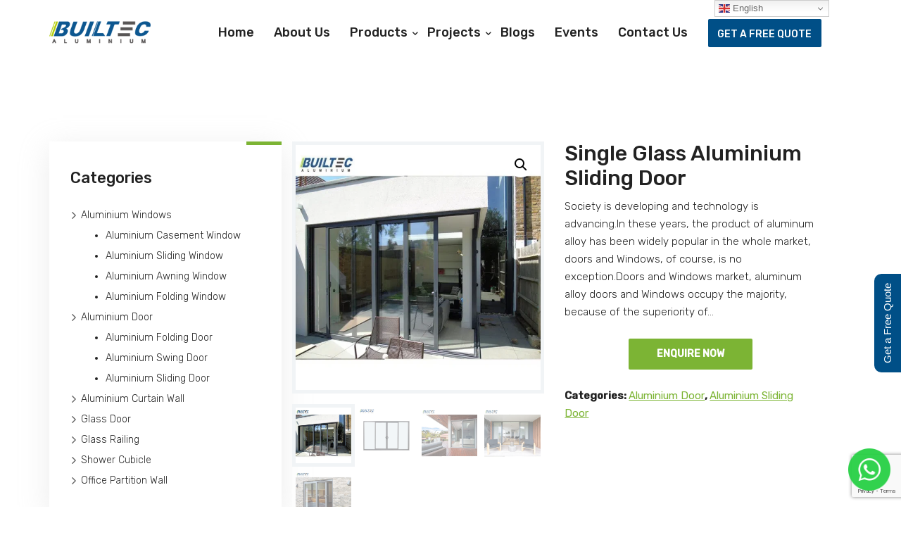

--- FILE ---
content_type: text/html; charset=UTF-8
request_url: https://builtecaluminium.com/shop/single-glass-aluminium-sliding-door/
body_size: 28782
content:
<!doctype html>
<html lang="en-GB" class="no-js">
<head>
	<meta charset="UTF-8">
	<meta name="viewport" content="width=device-width, initial-scale=1">
	<link rel="profile" href="https://gmpg.org/xfn/11">
	<meta http-equiv="X-UA-Compatible" content="IE=edge">
	<meta name="format-detection" content="telephone=no">
	
	<style>.wp-singular.product-template-default main {}
        </style><meta name='robots' content='index, follow, max-image-preview:large, max-snippet:-1, max-video-preview:-1' />

	<!-- This site is optimized with the Yoast SEO plugin v23.3 - https://yoast.com/wordpress/plugins/seo/ -->
	<title>Single Glass Aluminium Sliding Door Manufacturer, Supplier</title>
	<meta name="description" content="Builtec Aluminium is the leading Aluminium Windows Manufacturer, Supplier, Factory in China. We manufacture and supply high performing Single Glass Aluminium Sliding Door for trade customers." />
	<link rel="canonical" href="https://builtecaluminium.com/shop/single-glass-aluminium-sliding-door/" />
	<meta property="og:locale" content="en_GB" />
	<meta property="og:type" content="article" />
	<meta property="og:title" content="Single Glass Aluminium Sliding Door Manufacturer, Supplier" />
	<meta property="og:description" content="Builtec Aluminium is the leading Aluminium Windows Manufacturer, Supplier, Factory in China. We manufacture and supply high performing Single Glass Aluminium Sliding Door for trade customers." />
	<meta property="og:url" content="https://builtecaluminium.com/shop/single-glass-aluminium-sliding-door/" />
	<meta property="og:site_name" content="Builtec Aluminum" />
	<meta property="article:modified_time" content="2022-11-24T05:30:10+00:00" />
	<meta property="og:image" content="https://builtecaluminium.com/wp-content/uploads/2022/09/1.1-110.webp" />
	<meta property="og:image:width" content="730" />
	<meta property="og:image:height" content="730" />
	<meta property="og:image:type" content="image/webp" />
	<meta name="twitter:card" content="summary_large_image" />
	<meta name="twitter:label1" content="Estimated reading time" />
	<meta name="twitter:data1" content="3 minutes" />
	<script type="application/ld+json" class="yoast-schema-graph">{"@context":"https://schema.org","@graph":[{"@type":"WebPage","@id":"https://builtecaluminium.com/shop/single-glass-aluminium-sliding-door/","url":"https://builtecaluminium.com/shop/single-glass-aluminium-sliding-door/","name":"Single Glass Aluminium Sliding Door Manufacturer, Supplier","isPartOf":{"@id":"https://builtecaluminium.com/#website"},"primaryImageOfPage":{"@id":"https://builtecaluminium.com/shop/single-glass-aluminium-sliding-door/#primaryimage"},"image":{"@id":"https://builtecaluminium.com/shop/single-glass-aluminium-sliding-door/#primaryimage"},"thumbnailUrl":"https://builtecaluminium.com/wp-content/uploads/2022/09/1.1-110.webp","datePublished":"2022-09-28T07:24:34+00:00","dateModified":"2022-11-24T05:30:10+00:00","description":"Builtec Aluminium is the leading Aluminium Windows Manufacturer, Supplier, Factory in China. We manufacture and supply high performing Single Glass Aluminium Sliding Door for trade customers.","breadcrumb":{"@id":"https://builtecaluminium.com/shop/single-glass-aluminium-sliding-door/#breadcrumb"},"inLanguage":"en-GB","potentialAction":[{"@type":"ReadAction","target":["https://builtecaluminium.com/shop/single-glass-aluminium-sliding-door/"]}]},{"@type":"ImageObject","inLanguage":"en-GB","@id":"https://builtecaluminium.com/shop/single-glass-aluminium-sliding-door/#primaryimage","url":"https://builtecaluminium.com/wp-content/uploads/2022/09/1.1-110.webp","contentUrl":"https://builtecaluminium.com/wp-content/uploads/2022/09/1.1-110.webp","width":730,"height":730},{"@type":"BreadcrumbList","@id":"https://builtecaluminium.com/shop/single-glass-aluminium-sliding-door/#breadcrumb","itemListElement":[{"@type":"ListItem","position":1,"name":"Home","item":"https://builtecaluminium.com/"},{"@type":"ListItem","position":2,"name":"Products","item":"https://builtecaluminium.com/products/"},{"@type":"ListItem","position":3,"name":"Single Glass Aluminium Sliding Door"}]},{"@type":"WebSite","@id":"https://builtecaluminium.com/#website","url":"https://builtecaluminium.com/","name":"Builtec Aluminum","description":"","potentialAction":[{"@type":"SearchAction","target":{"@type":"EntryPoint","urlTemplate":"https://builtecaluminium.com/?s={search_term_string}"},"query-input":"required name=search_term_string"}],"inLanguage":"en-GB"}]}</script>
	<!-- / Yoast SEO plugin. -->


<link rel='dns-prefetch' href='//fonts.googleapis.com' />
<link rel='preconnect' href='https://fonts.gstatic.com' crossorigin />
<link rel="alternate" type="application/rss+xml" title="Builtec Aluminum &raquo; Feed" href="https://builtecaluminium.com/feed/" />
<link rel="alternate" type="application/rss+xml" title="Builtec Aluminum &raquo; Comments Feed" href="https://builtecaluminium.com/comments/feed/" />
<link rel="alternate" type="application/rss+xml" title="Builtec Aluminum &raquo; Single Glass Aluminium Sliding Door Comments Feed" href="https://builtecaluminium.com/shop/single-glass-aluminium-sliding-door/feed/" />
<link rel="alternate" title="oEmbed (JSON)" type="application/json+oembed" href="https://builtecaluminium.com/wp-json/oembed/1.0/embed?url=https%3A%2F%2Fbuiltecaluminium.com%2Fshop%2Fsingle-glass-aluminium-sliding-door%2F" />
<link rel="alternate" title="oEmbed (XML)" type="text/xml+oembed" href="https://builtecaluminium.com/wp-json/oembed/1.0/embed?url=https%3A%2F%2Fbuiltecaluminium.com%2Fshop%2Fsingle-glass-aluminium-sliding-door%2F&#038;format=xml" />
<style id='wp-img-auto-sizes-contain-inline-css' type='text/css'>
img:is([sizes=auto i],[sizes^="auto," i]){contain-intrinsic-size:3000px 1500px}
/*# sourceURL=wp-img-auto-sizes-contain-inline-css */
</style>
<link rel='stylesheet' id='dashicons-css' href='https://builtecaluminium.com/wp-includes/css/dashicons.min.css?ver=6.9' type='text/css' media='all' />
<link rel='stylesheet' id='anwp-pg-styles-css' href='https://builtecaluminium.com/wp-content/plugins/anwp-post-grid-for-elementor/public/css/styles.min.css?ver=1.3.0' type='text/css' media='all' />
<style id='wp-emoji-styles-inline-css' type='text/css'>

	img.wp-smiley, img.emoji {
		display: inline !important;
		border: none !important;
		box-shadow: none !important;
		height: 1em !important;
		width: 1em !important;
		margin: 0 0.07em !important;
		vertical-align: -0.1em !important;
		background: none !important;
		padding: 0 !important;
	}
/*# sourceURL=wp-emoji-styles-inline-css */
</style>
<link rel='stylesheet' id='wp-block-library-css' href='https://builtecaluminium.com/wp-includes/css/dist/block-library/style.min.css?ver=6.9' type='text/css' media='all' />
<link rel='stylesheet' id='wc-blocks-style-css' href='https://builtecaluminium.com/wp-content/plugins/woocommerce/assets/client/blocks/wc-blocks.css?ver=wc-9.8.6' type='text/css' media='all' />
<style id='global-styles-inline-css' type='text/css'>
:root{--wp--preset--aspect-ratio--square: 1;--wp--preset--aspect-ratio--4-3: 4/3;--wp--preset--aspect-ratio--3-4: 3/4;--wp--preset--aspect-ratio--3-2: 3/2;--wp--preset--aspect-ratio--2-3: 2/3;--wp--preset--aspect-ratio--16-9: 16/9;--wp--preset--aspect-ratio--9-16: 9/16;--wp--preset--color--black: #000000;--wp--preset--color--cyan-bluish-gray: #abb8c3;--wp--preset--color--white: #ffffff;--wp--preset--color--pale-pink: #f78da7;--wp--preset--color--vivid-red: #cf2e2e;--wp--preset--color--luminous-vivid-orange: #ff6900;--wp--preset--color--luminous-vivid-amber: #fcb900;--wp--preset--color--light-green-cyan: #7bdcb5;--wp--preset--color--vivid-green-cyan: #00d084;--wp--preset--color--pale-cyan-blue: #8ed1fc;--wp--preset--color--vivid-cyan-blue: #0693e3;--wp--preset--color--vivid-purple: #9b51e0;--wp--preset--gradient--vivid-cyan-blue-to-vivid-purple: linear-gradient(135deg,rgb(6,147,227) 0%,rgb(155,81,224) 100%);--wp--preset--gradient--light-green-cyan-to-vivid-green-cyan: linear-gradient(135deg,rgb(122,220,180) 0%,rgb(0,208,130) 100%);--wp--preset--gradient--luminous-vivid-amber-to-luminous-vivid-orange: linear-gradient(135deg,rgb(252,185,0) 0%,rgb(255,105,0) 100%);--wp--preset--gradient--luminous-vivid-orange-to-vivid-red: linear-gradient(135deg,rgb(255,105,0) 0%,rgb(207,46,46) 100%);--wp--preset--gradient--very-light-gray-to-cyan-bluish-gray: linear-gradient(135deg,rgb(238,238,238) 0%,rgb(169,184,195) 100%);--wp--preset--gradient--cool-to-warm-spectrum: linear-gradient(135deg,rgb(74,234,220) 0%,rgb(151,120,209) 20%,rgb(207,42,186) 40%,rgb(238,44,130) 60%,rgb(251,105,98) 80%,rgb(254,248,76) 100%);--wp--preset--gradient--blush-light-purple: linear-gradient(135deg,rgb(255,206,236) 0%,rgb(152,150,240) 100%);--wp--preset--gradient--blush-bordeaux: linear-gradient(135deg,rgb(254,205,165) 0%,rgb(254,45,45) 50%,rgb(107,0,62) 100%);--wp--preset--gradient--luminous-dusk: linear-gradient(135deg,rgb(255,203,112) 0%,rgb(199,81,192) 50%,rgb(65,88,208) 100%);--wp--preset--gradient--pale-ocean: linear-gradient(135deg,rgb(255,245,203) 0%,rgb(182,227,212) 50%,rgb(51,167,181) 100%);--wp--preset--gradient--electric-grass: linear-gradient(135deg,rgb(202,248,128) 0%,rgb(113,206,126) 100%);--wp--preset--gradient--midnight: linear-gradient(135deg,rgb(2,3,129) 0%,rgb(40,116,252) 100%);--wp--preset--font-size--small: 13px;--wp--preset--font-size--medium: 20px;--wp--preset--font-size--large: 36px;--wp--preset--font-size--x-large: 42px;--wp--preset--spacing--20: 0.44rem;--wp--preset--spacing--30: 0.67rem;--wp--preset--spacing--40: 1rem;--wp--preset--spacing--50: 1.5rem;--wp--preset--spacing--60: 2.25rem;--wp--preset--spacing--70: 3.38rem;--wp--preset--spacing--80: 5.06rem;--wp--preset--shadow--natural: 6px 6px 9px rgba(0, 0, 0, 0.2);--wp--preset--shadow--deep: 12px 12px 50px rgba(0, 0, 0, 0.4);--wp--preset--shadow--sharp: 6px 6px 0px rgba(0, 0, 0, 0.2);--wp--preset--shadow--outlined: 6px 6px 0px -3px rgb(255, 255, 255), 6px 6px rgb(0, 0, 0);--wp--preset--shadow--crisp: 6px 6px 0px rgb(0, 0, 0);}:where(.is-layout-flex){gap: 0.5em;}:where(.is-layout-grid){gap: 0.5em;}body .is-layout-flex{display: flex;}.is-layout-flex{flex-wrap: wrap;align-items: center;}.is-layout-flex > :is(*, div){margin: 0;}body .is-layout-grid{display: grid;}.is-layout-grid > :is(*, div){margin: 0;}:where(.wp-block-columns.is-layout-flex){gap: 2em;}:where(.wp-block-columns.is-layout-grid){gap: 2em;}:where(.wp-block-post-template.is-layout-flex){gap: 1.25em;}:where(.wp-block-post-template.is-layout-grid){gap: 1.25em;}.has-black-color{color: var(--wp--preset--color--black) !important;}.has-cyan-bluish-gray-color{color: var(--wp--preset--color--cyan-bluish-gray) !important;}.has-white-color{color: var(--wp--preset--color--white) !important;}.has-pale-pink-color{color: var(--wp--preset--color--pale-pink) !important;}.has-vivid-red-color{color: var(--wp--preset--color--vivid-red) !important;}.has-luminous-vivid-orange-color{color: var(--wp--preset--color--luminous-vivid-orange) !important;}.has-luminous-vivid-amber-color{color: var(--wp--preset--color--luminous-vivid-amber) !important;}.has-light-green-cyan-color{color: var(--wp--preset--color--light-green-cyan) !important;}.has-vivid-green-cyan-color{color: var(--wp--preset--color--vivid-green-cyan) !important;}.has-pale-cyan-blue-color{color: var(--wp--preset--color--pale-cyan-blue) !important;}.has-vivid-cyan-blue-color{color: var(--wp--preset--color--vivid-cyan-blue) !important;}.has-vivid-purple-color{color: var(--wp--preset--color--vivid-purple) !important;}.has-black-background-color{background-color: var(--wp--preset--color--black) !important;}.has-cyan-bluish-gray-background-color{background-color: var(--wp--preset--color--cyan-bluish-gray) !important;}.has-white-background-color{background-color: var(--wp--preset--color--white) !important;}.has-pale-pink-background-color{background-color: var(--wp--preset--color--pale-pink) !important;}.has-vivid-red-background-color{background-color: var(--wp--preset--color--vivid-red) !important;}.has-luminous-vivid-orange-background-color{background-color: var(--wp--preset--color--luminous-vivid-orange) !important;}.has-luminous-vivid-amber-background-color{background-color: var(--wp--preset--color--luminous-vivid-amber) !important;}.has-light-green-cyan-background-color{background-color: var(--wp--preset--color--light-green-cyan) !important;}.has-vivid-green-cyan-background-color{background-color: var(--wp--preset--color--vivid-green-cyan) !important;}.has-pale-cyan-blue-background-color{background-color: var(--wp--preset--color--pale-cyan-blue) !important;}.has-vivid-cyan-blue-background-color{background-color: var(--wp--preset--color--vivid-cyan-blue) !important;}.has-vivid-purple-background-color{background-color: var(--wp--preset--color--vivid-purple) !important;}.has-black-border-color{border-color: var(--wp--preset--color--black) !important;}.has-cyan-bluish-gray-border-color{border-color: var(--wp--preset--color--cyan-bluish-gray) !important;}.has-white-border-color{border-color: var(--wp--preset--color--white) !important;}.has-pale-pink-border-color{border-color: var(--wp--preset--color--pale-pink) !important;}.has-vivid-red-border-color{border-color: var(--wp--preset--color--vivid-red) !important;}.has-luminous-vivid-orange-border-color{border-color: var(--wp--preset--color--luminous-vivid-orange) !important;}.has-luminous-vivid-amber-border-color{border-color: var(--wp--preset--color--luminous-vivid-amber) !important;}.has-light-green-cyan-border-color{border-color: var(--wp--preset--color--light-green-cyan) !important;}.has-vivid-green-cyan-border-color{border-color: var(--wp--preset--color--vivid-green-cyan) !important;}.has-pale-cyan-blue-border-color{border-color: var(--wp--preset--color--pale-cyan-blue) !important;}.has-vivid-cyan-blue-border-color{border-color: var(--wp--preset--color--vivid-cyan-blue) !important;}.has-vivid-purple-border-color{border-color: var(--wp--preset--color--vivid-purple) !important;}.has-vivid-cyan-blue-to-vivid-purple-gradient-background{background: var(--wp--preset--gradient--vivid-cyan-blue-to-vivid-purple) !important;}.has-light-green-cyan-to-vivid-green-cyan-gradient-background{background: var(--wp--preset--gradient--light-green-cyan-to-vivid-green-cyan) !important;}.has-luminous-vivid-amber-to-luminous-vivid-orange-gradient-background{background: var(--wp--preset--gradient--luminous-vivid-amber-to-luminous-vivid-orange) !important;}.has-luminous-vivid-orange-to-vivid-red-gradient-background{background: var(--wp--preset--gradient--luminous-vivid-orange-to-vivid-red) !important;}.has-very-light-gray-to-cyan-bluish-gray-gradient-background{background: var(--wp--preset--gradient--very-light-gray-to-cyan-bluish-gray) !important;}.has-cool-to-warm-spectrum-gradient-background{background: var(--wp--preset--gradient--cool-to-warm-spectrum) !important;}.has-blush-light-purple-gradient-background{background: var(--wp--preset--gradient--blush-light-purple) !important;}.has-blush-bordeaux-gradient-background{background: var(--wp--preset--gradient--blush-bordeaux) !important;}.has-luminous-dusk-gradient-background{background: var(--wp--preset--gradient--luminous-dusk) !important;}.has-pale-ocean-gradient-background{background: var(--wp--preset--gradient--pale-ocean) !important;}.has-electric-grass-gradient-background{background: var(--wp--preset--gradient--electric-grass) !important;}.has-midnight-gradient-background{background: var(--wp--preset--gradient--midnight) !important;}.has-small-font-size{font-size: var(--wp--preset--font-size--small) !important;}.has-medium-font-size{font-size: var(--wp--preset--font-size--medium) !important;}.has-large-font-size{font-size: var(--wp--preset--font-size--large) !important;}.has-x-large-font-size{font-size: var(--wp--preset--font-size--x-large) !important;}
/*# sourceURL=global-styles-inline-css */
</style>

<style id='classic-theme-styles-inline-css' type='text/css'>
/*! This file is auto-generated */
.wp-block-button__link{color:#fff;background-color:#32373c;border-radius:9999px;box-shadow:none;text-decoration:none;padding:calc(.667em + 2px) calc(1.333em + 2px);font-size:1.125em}.wp-block-file__button{background:#32373c;color:#fff;text-decoration:none}
/*# sourceURL=/wp-includes/css/classic-themes.min.css */
</style>
<link rel='stylesheet' id='contact-form-7-css' href='https://builtecaluminium.com/wp-content/plugins/contact-form-7/includes/css/styles.css?ver=6.0.6' type='text/css' media='all' />
<link rel='stylesheet' id='photoswipe-css' href='https://builtecaluminium.com/wp-content/plugins/woocommerce/assets/css/photoswipe/photoswipe.min.css?ver=9.8.6' type='text/css' media='all' />
<link rel='stylesheet' id='photoswipe-default-skin-css' href='https://builtecaluminium.com/wp-content/plugins/woocommerce/assets/css/photoswipe/default-skin/default-skin.min.css?ver=9.8.6' type='text/css' media='all' />
<link rel='stylesheet' id='woocommerce-layout-css' href='https://builtecaluminium.com/wp-content/plugins/woocommerce/assets/css/woocommerce-layout.css?ver=9.8.6' type='text/css' media='all' />
<link rel='stylesheet' id='woocommerce-smallscreen-css' href='https://builtecaluminium.com/wp-content/plugins/woocommerce/assets/css/woocommerce-smallscreen.css?ver=9.8.6' type='text/css' media='only screen and (max-width: 768px)' />
<link rel='stylesheet' id='woocommerce-general-css' href='https://builtecaluminium.com/wp-content/plugins/woocommerce/assets/css/woocommerce.css?ver=9.8.6' type='text/css' media='all' />
<style id='woocommerce-inline-inline-css' type='text/css'>
.woocommerce form .form-row .required { visibility: visible; }
/*# sourceURL=woocommerce-inline-inline-css */
</style>
<link rel='stylesheet' id='brands-styles-css' href='https://builtecaluminium.com/wp-content/plugins/woocommerce/assets/css/brands.css?ver=9.8.6' type='text/css' media='all' />
<link rel="preload" as="style" href="https://fonts.googleapis.com/css?family=Rubik:300,500,400&#038;subset=latin&#038;display=swap&#038;ver=1725098186" /><link rel="stylesheet" href="https://fonts.googleapis.com/css?family=Rubik:300,500,400&#038;subset=latin&#038;display=swap&#038;ver=1725098186" media="print" onload="this.media='all'"><noscript><link rel="stylesheet" href="https://fonts.googleapis.com/css?family=Rubik:300,500,400&#038;subset=latin&#038;display=swap&#038;ver=1725098186" /></noscript><link rel='stylesheet' id='kc-general-css' href='https://builtecaluminium.com/wp-content/plugins/kingcomposer/assets/frontend/css/kingcomposer.min.css?ver=3.9.5.3' type='text/css' media='all' />
<link rel='stylesheet' id='kc-animate-css' href='https://builtecaluminium.com/wp-content/plugins/kingcomposer/assets/css/animate.css?ver=3.9.5.3' type='text/css' media='all' />
<link rel='stylesheet' id='kc-icon-1-css' href='https://builtecaluminium.com/wp-content/uploads/sl_icons/native/native.css?ver=3.9.5.3' type='text/css' media='all' />
<link rel='stylesheet' id='kc-icon-2-css' href='https://builtecaluminium.com/wp-content/plugins/kingcomposer/assets/css/icons.css?ver=3.9.5.3' type='text/css' media='all' />
<link rel='stylesheet' id='mediaelement-css' href='https://builtecaluminium.com/wp-includes/js/mediaelement/mediaelementplayer-legacy.min.css?ver=4.2.17' type='text/css' media='all' />
<link rel='stylesheet' id='wp-mediaelement-css' href='https://builtecaluminium.com/wp-includes/js/mediaelement/wp-mediaelement.min.css?ver=6.9' type='text/css' media='all' />
<link rel='stylesheet' id='atiframebuilder-ownstyles-css' href='https://builtecaluminium.com/wp-content/themes/teknik/style.css?ver=6.9' type='text/css' media='all' />
<style id='atiframebuilder-ownstyles-inline-css' type='text/css'>
@media only screen and (min-width: 1000px) and (max-width: 5000px){body.kc-css-system .kc-css-62322{width: 10%;}body.kc-css-system .kc-css-105101{width: 70%;}body.kc-css-system .kc-css-71357{width: 20%;}}body.kc-css-system .kc-css-952099{z-index:99;}body.kc-css-system .kc-css-62322{padding-right: 24px;}body.kc-css-system .kc-css-982250{display: inline-block;margin-top: 10px;}body.kc-css-system .kc-css-982250 img{height: 60px;max-width: 221px;padding-top: 6px;padding-bottom: 0px;}body.kc-css-system .kc-css-982250 .scapt{color: #222222;font-size: 40px;font-weight: 700;text-transform: uppercase;text-align: left;margin-top: -30px;margin-left: 7px;padding-left: 57px;}body.kc-css-system .kc-css-105101{padding-right: 0px !important;}body.kc-css-system .kc-css-105101{padding-right: 15px;}body.kc-css-system .kc-css-799885.ssc_menu{margin-top: 5px;}body.kc-css-system .kc-css-799885 .slmm-respmenu{text-align: right;}body.kc-css-system .kc-css-799885 .slmm-respmenu .slm-open-menu-list{color: #222222;border: 0px solid #7cb434;border-radius: 50px 50px 50px 50px;}body.kc-css-system .kc-css-799885 .slmm-respmenu i{line-height: 52px;}body.kc-css-system .kc-css-799885 .slm-open-menu-list i{color: #7cb434;}body.kc-css-system .kc-css-799885 .slmm,body.kc-css-system .kc-css-799885 .slmm-respmenu{width: 100%;margin-top: 5px;}body.kc-css-system .kc-css-799885 .slmm{text-align: right;}body.kc-css-system .kc-css-799885 .slmm li{display: inline-block;text-align: left;padding-right: 0px;padding-left: 0px;}body.kc-css-system .kc-css-799885 .slmm li a,body.kc-css-system .kc-css-799885 .slmm li > span{font-size: 18px;line-height: 40px;color: #222222;font-weight: 500;text-transform: none;;padding: 16px 14px 35px 14px;}body.kc-css-system .kc-css-799885 .slmm li.current-menu-item a,body.kc-css-system .kc-css-799885 .slmm li.current-menu-item span{color: #7cb434;}body.kc-css-system .kc-css-799885 .slmm li .caret{font-size: 9px;color: #222222;line-height: 1em;margin-left: 7px;}body.kc-css-system .kc-css-799885 .slmm li.current-menu-item .caret{color: #7cb434 !important;}body.kc-css-system .kc-css-799885 .slmm .slm-search-block .slm-search-input{padding: 0 40px 0px 0px !important;margin-top: 15px;margin-bottom: 15px;}body.kc-css-system .kc-css-799885 .slmm .slm-search-block .slm-search-close{color: #dd3333;}body.kc-css-system .kc-css-799885 .slmm .slm-search-block{background: rgba(0, 0, 0, 0.73);}body.kc-css-system .kc-css-799885 .slmm .slm-cart-menu-item .slm-menu-item-cart-block{font-size: 15px;line-height: 24px;color: #768188;background: #ffffff;box-shadow: 0px 0px 5px 0px rgba(0,0,0,0.30);padding: 25px 30px 25px 30px;}body.kc-css-system .kc-css-799885 .slmm .slm-cart-menu-item .slm-link-to-cart{font-size: 13px;line-height: 13px;font-weight: 700;background: #d7dce0;border: 0px solid #ffffff;border-radius: 0px 0px 0px 0px;padding: 10px 30px 10px 30px;margin-top: 14px;}body.kc-css-system .kc-css-799885 .slmm li ul{background: #ffffff;box-shadow: 0px 9px 40px 0 rgba(193, 193, 193, 0.3);;border-top: 2px solid #7cb434;;border-radius: 0px 0px 0px 0px;}body.kc-css-system .kc-css-799885 .slmm li ul li{display: block;float: left;height: 100%;width: 100%;border: 0px solid rgba(255, 255, 255, 0);padding: 0px 0px 0px 0px;}body.kc-css-system .kc-css-799885 .slm-sub-menu li:last-child{border: 0px solid rgba(255, 255, 255, 0);}body.kc-css-system .kc-css-799885 .slmm li ul li a,body.kc-css-system .kc-css-799885 .slmm li ul li > span{font-size: 15px;line-height: 36px;color: #555555;font-weight: 300;text-transform: capitalize;background: #ffffff;border-bottom: 1px solid #eeeeee;;padding: 12px 90px 12px 50px;margin-right: 0px;margin-left: 0px;}body.kc-css-system .kc-css-799885 .slmm li ul li.current-menu-item a,body.kc-css-system .kc-css-799885 .slmm li ul li.current-menu-item span{color: #7cb434;}body.kc-css-system .kc-css-799885 .slm-sub-menu li:last-child > a,body.kc-css-system .kc-css-799885 .slm-sub-menu li:last-child > span{border: 0px solid rgba(255, 33, 225, 0);}body.kc-css-system .kc-css-799885 .slmm li ul li a i,body.kc-css-system .kc-css-799885 .slmm li ul li a img{width: 31px;display: inline-block;}body.kc-css-system .kc-css-799885 .slm-mega-item li ul li.current-menu-item i{color: #27d679;}body.kc-css-system .kc-css-799885 .slmm li ul li ul{background: #ffffff;border: 0px solid #4dffac;}body.kc-css-system .kc-css-799885 .slm-mega-item li ul li ul li.current-menu-item a,body.kc-css-system .kc-css-799885 .slm-mega-item li ul li ul li.current-menu-item > span{color: #222222;}body.kc-css-system .kc-css-799885 .slmm li ul li a i,body.kc-css-system .kc-css-799885 .slmm li ul li ul li img{width: 30px;}body.kc-css-system .kc-css-799885 .slmm li ul li ul li i,body.kc-css-system .kc-css-799885 .slmm li ul li ul li img{display: inline-block;}body.kc-css-system .kc-css-799885 .slmm-respmenu .slm-open-menu-list:hover{background: #ffffff;color: #27d679;border: 0px solid #27d679;}body.kc-css-system .kc-css-799885 .slmm li a:hover,body.kc-css-system .kc-css-799885 .slmm li > span:hover{color: #7cb434;;}body.kc-css-system .kc-css-799885 .slmm li.current-menu-item a:hover,body.kc-css-system .kc-css-799885 .slmm li.current-menu-item > span:hover{color: #7cb434;}body.kc-css-system .kc-css-799885 .slmm li:hover .caret{color: #7cb434 !important;}body.kc-css-system .kc-css-799885 .slmm li.current-menu-item .caret:hover{color: #7cb434;}body.kc-css-system .kc-css-799885 .slmm .slm-cart-menu-item .slm-link-to-cart:hover{color: #ffffff;background: #2c3840;}body.kc-css-system .kc-css-799885 .slmm li ul:hover{background: #ffffff;}body.kc-css-system .kc-css-799885 .slmm li ul li a:hover,body.kc-css-system .kc-css-799885 .slmm li ul li > span:hover{color: #7cb434;;}body.kc-css-system .kc-css-799885 .slmm li:hover ul li a:hover i,body.kc-css-system .kc-css-799885 .slmm li:hover ul li a:hover img{color: #27d679;}body.kc-css-system .kc-css-799885 .slm-mega-item li ul li.current-menu-item:hover i{color: #27d679;}body.kc-css-system .kc-css-71357{margin-top: 7px;}body.kc-css-system .kc-css-71357{padding-right: 15px;}body.kc-css-system .kc-css-518464.ssc_btn{text-align: center;display: block;width: 100%;max-width: 100%;margin-top: 5px;padding-right: 15px !important;border-radius: 2px 2px 2px 2px;}body.kc-css-system .kc-css-518464 .ssc_button{color: #ffffff;background-color: #004f87;font-size: 14px;line-height: 40px;font-weight: 500;text-transform: uppercase;text-decoration: none;width: 85%;height: 40px;float: left;border: 2px solid #004f87;border-radius: 2px 2px 2px 2px;padding: 0px 0px 0px 0px;margin-top: 8%;}body.kc-css-system .kc-css-518464{text-align: center;}body.kc-css-system .kc-css-518464 .ssc_button:hover{color: #ffffff;background-color: #7cb434;border: 2px solid #7cb434;}@media only screen and (max-width: 667px){body.kc-css-system .kc-css-799885 .slmm li ul li{background: #ffffff;}body.kc-css-system .kc-css-799885 .slmm li ul li a,body.kc-css-system .kc-css-799885 .slmm li ul li > span{background: #ffffff !important;}}@media only screen and (max-width: 1024px){body.kc-css-system .kc-css-105101{width: 74%;}body.kc-css-system .kc-css-71357{width: 74%;}body.kc-css-system .kc-css-518464.ssc_btn{display: none;}}@media only screen and (max-width: 999px){body.kc-css-system .kc-css-62322{width: 70%;}body.kc-css-system .kc-css-982250{margin-bottom: 20px;}body.kc-css-system .kc-css-105101{text-align: right;padding-top: 8px !important;padding-right: 15px !important;width: 30%;}body.kc-css-system .kc-css-799885.ssc_menu{margin-top: -7px;padding-right: 0px;}body.kc-css-system .kc-css-799885 .slmm,body.kc-css-system .kc-css-799885 .slmm-respmenu{float: none;margin-top: 15px;padding-top: 3px;padding-bottom: 0px;}body.kc-css-system .kc-css-799885 .slmm{float: none;background: #ffffff;padding-top: 30px;padding-bottom: 0px;margin-top: 0px;}body.kc-css-system .kc-css-799885 .slmm li{display: block;float: none;text-align: left;background: #ffffff;border-bottom: 1px solid #dddddd;;padding-right: 0px;padding-left: 0px;}body.kc-css-system .kc-css-799885 .slmm li a,body.kc-css-system .kc-css-799885 .slmm li > span{font-size: 18px;padding-top: 5px;padding-bottom: 5px;padding-left: 25px;}body.kc-css-system .kc-css-799885 .slmm li i,body.kc-css-system .kc-css-799885 .slmm li img{background: rgba(255, 255, 255, 0);}body.kc-css-system .kc-css-799885 .slmm li .caret{line-height: 2px;}body.kc-css-system .kc-css-799885 .slmm .slm-search-block .slm-search-input{padding-right: 20px !important;padding-left: 10px !important;margin-bottom: 5px;}body.kc-css-system .kc-css-799885 .slmm .slm-search-block{background: rgba(255, 255, 255, 0);}body.kc-css-system .kc-css-799885 .slmm li ul{background: #ffffff;}body.kc-css-system .kc-css-799885 .slmm li ul li{background: rgba(255, 255, 255, 0);}body.kc-css-system .kc-css-799885 .slmm li ul li a,body.kc-css-system .kc-css-799885 .slmm li ul li > span{font-size: 17px;line-height: 17px;background: #ffffff !important;;padding: 15px 30px 15px 30px;}body.kc-css-system .kc-css-71357{text-align: right;width: 100%;}body.kc-css-system .kc-css-518464.ssc_btn{text-align: center;display: none;}}@media only screen and (max-width: 767px){body.kc-css-system .kc-css-62322{width: 70% !important;}body.kc-css-system .kc-css-105101{width: 30% !important;}body.kc-css-system .kc-css-71357{width: 30% !important;}body.kc-css-system .kc-css-518464.ssc_btn{display: none;}}@media only screen and (max-width: 479px){body.kc-css-system .kc-css-62322{width: 70% !important;}body.kc-css-system .kc-css-62322{padding-top: 0px;}body.kc-css-system .kc-css-982250 .scapt{font-size: 32px;}body.kc-css-system .kc-css-105101{padding-top: 0px;width: 30% !important;}body.kc-css-system .kc-css-799885{margin-top: 0px;}body.kc-css-system .kc-css-71357{margin-right: 15px;padding-top: 0px;width: 100% !important;}body.kc-css-system .kc-css-518464.ssc_btn{text-align: center;display: none;}body.kc-css-system .kc-css-518464 .ssc_button{margin-top: 0%;}}

            
            html .woocommerce ul.products li.product {width: calc((103.8% /4) - 3.8%);margin-right: 3.8%;}
                    html .woocommerce ul.products li.product:nth-child(4n+1), html .woocommerce-page ul.products li.product:nth-child(4n+1), html .woocommerce-page[class*=columns-] ul.products li.product:nth-child(4n+1), html .woocommerce[class*=columns-] ul.products li.product:nth-child(4n+1) { clear:both}
	        
            html .woocommerce-page .related.products ul.products li.product:nth-child(4n+1) {clear:none}
            html .woocommerce-page .related.products ul.products li.product:nth-child(4n+1) {clear:both}
            html .woocommerce .related.products ul.products li.product {width: calc((103.8%/4) - 3.8%); margin-right: 3.8%;}
            html .woocommerce .related.products ul.products li.product:nth-child(4n) {margin-right: 0;}
@media only screen and (min-width: 1000px) and (max-width: 5000px){body.kc-css-system .kc-css-223506{width: 34.88%;}body.kc-css-system .kc-css-885962{width: 32.54%;}body.kc-css-system .kc-css-80635{width: 32.51%;}body.kc-css-system .kc-css-797406{width: 100%;}body.kc-css-system .kc-css-898589{width: 33.33%;}body.kc-css-system .kc-css-341100{width: 33.33%;}body.kc-css-system .kc-css-461971{width: 33.33%;}}body.kc-css-system .kc-css-123173{background: #196093;padding-top: 30px;}body.kc-css-system .kc-css-223506{padding-right: 35px;}body.kc-css-system .kc-css-302332 img{height: 95px;}body.kc-css-system .kc-css-398643 ,body.kc-css-system .kc-css-398643 p{color: #ffffff;}body.kc-css-system .kc-css-398643 p{text-align: justify;}body.kc-css-system .kc-css-842441 .c_icon,body.kc-css-system .kc-css-842441 .c_text{color: #ffffff;}body.kc-css-system .kc-css-842441 .bgr_icon{color: #004a97;}body.kc-css-system .kc-css-842441 .bgr_icon i,body.kc-css-system .kc-css-842441 .bgr_img img,body.kc-css-system .kc-css-842441 .bgr_no{line-height: 90px;}body.kc-css-system .kc-css-842441 .bgr_icon i,body.kc-css-system .kc-css-842441 .bgr_img,body.kc-css-system .kc-css-842441 .bgr_no{text-align: center;}body.kc-css-system .kc-css-842441 .title,body.kc-css-system .kc-css-842441 .title a{font-size: 22px;line-height: 30px;font-weight: 400;text-transform: uppercase;}body.kc-css-system .kc-css-842441 .cont_box .description{color: #ffffff;margin-bottom: 15px;}body.kc-css-system .kc-css-842441 .cont_box .rm{color: #ffffff;}body.kc-css-system .kc-css-842441 .cont_box{padding-left: 10px;}body.kc-css-system .kc-css-842441 .cont_box .rm:hover{color: #dddddd;}body.kc-css-system .kc-css-910025 i{color: #196093;}body.kc-css-system .kc-css-910025 a{background-color: #ffffff;}body.kc-css-system .kc-css-910025 a:hover i{color: #ffffff;}body.kc-css-system .kc-css-910025 a:hover{background-color: #196093;border-color: #ffffff;}body.kc-css-system .kc-css-885962{margin-left: 20px;}body.kc-css-system .kc-css-830168.ssc_mltttl .wr{color: #ffffff;font-size: 20px;font-weight: 500;text-transform: none;margin-top: 5px;}body.kc-css-system .kc-css-830168 .t1{font-weight: 400;}body.kc-css-system .kc-css-80635{margin-left: -20px;}body.kc-css-system .kc-css-927356.ssc_mltttl .wr{color: #ffffff;font-size: 20px;font-weight: 500;text-transform: none;margin-top: 5px;}body.kc-css-system .kc-css-927356 .t1{font-weight: 400;}body.kc-css-system .kc-css-932861{padding-top: 12px;}body.kc-css-system .kc-css-932861 .c_icon,body.kc-css-system .kc-css-932861 .c_text{color: #ffffff;}body.kc-css-system .kc-css-932861 .c_icon,body.kc-css-system .kc-css-932861 .c_img,body.kc-css-system .kc-css-932861 .c_text{margin-top: 5px;}body.kc-css-system .kc-css-932861 .bgr_icon{color: #004a97;}body.kc-css-system .kc-css-932861 .bgr_icon i,body.kc-css-system .kc-css-932861 .bgr_img img,body.kc-css-system .kc-css-932861 .bgr_no{line-height: 90px;}body.kc-css-system .kc-css-932861 .bgr_icon i,body.kc-css-system .kc-css-932861 .bgr_img,body.kc-css-system .kc-css-932861 .bgr_no{text-align: center;}body.kc-css-system .kc-css-932861 .title,body.kc-css-system .kc-css-932861 .title a{font-size: 22px;line-height: 30px;font-weight: 400;text-transform: uppercase;}body.kc-css-system .kc-css-932861 .cont_box .description{color: #ffffff;}body.kc-css-system .kc-css-932861 .description a{color: #ffffff;}body.kc-css-system .kc-css-932861 .cont_box{padding-left: 10px;}body.kc-css-system .kc-css-925221{padding-right: 40px;}body.kc-css-system .kc-css-925221 .c_icon,body.kc-css-system .kc-css-925221 .c_text{color: #ffffff;}body.kc-css-system .kc-css-925221 .bgr_icon{color: #004a97;}body.kc-css-system .kc-css-925221 .bgr_icon i,body.kc-css-system .kc-css-925221 .bgr_img img,body.kc-css-system .kc-css-925221 .bgr_no{line-height: 90px;}body.kc-css-system .kc-css-925221 .bgr_icon i,body.kc-css-system .kc-css-925221 .bgr_img,body.kc-css-system .kc-css-925221 .bgr_no{text-align: center;}body.kc-css-system .kc-css-925221 .title,body.kc-css-system .kc-css-925221 .title a{font-size: 22px;line-height: 30px;font-weight: 400;text-transform: uppercase;}body.kc-css-system .kc-css-925221 .cont_box .description{color: #ffffff;}body.kc-css-system .kc-css-925221 .description a{color: #ffffff;}body.kc-css-system .kc-css-925221 .cont_box{padding-left: 10px;}body.kc-css-system .kc-css-783691 .c_icon,body.kc-css-system .kc-css-783691 .c_text{color: #ffffff;}body.kc-css-system .kc-css-783691 .bgr_icon{color: #004a97;}body.kc-css-system .kc-css-783691 .bgr_icon i,body.kc-css-system .kc-css-783691 .bgr_img img,body.kc-css-system .kc-css-783691 .bgr_no{line-height: 90px;}body.kc-css-system .kc-css-783691 .bgr_icon i,body.kc-css-system .kc-css-783691 .bgr_img,body.kc-css-system .kc-css-783691 .bgr_no{text-align: center;}body.kc-css-system .kc-css-783691 .title,body.kc-css-system .kc-css-783691 .title a{font-size: 22px;line-height: 30px;font-weight: 400;text-transform: uppercase;}body.kc-css-system .kc-css-783691 .cont_box .description{color: #ffffff;}body.kc-css-system .kc-css-783691 .description a{color: #ffffff;}body.kc-css-system .kc-css-783691 .cont_box{padding-left: 10px;}body.kc-css-system .kc-css-335783.ssc_mltttl .wr{color: #ffffff;font-size: 20px;font-weight: 500;text-transform: none;margin-top: 5px;}body.kc-css-system .kc-css-335783 .t1{font-weight: 400;}body.kc-css-system .kc-css-863955{padding-top: 12px;}body.kc-css-system .kc-css-863955 .c_icon,body.kc-css-system .kc-css-863955 .c_text{color: #ffffff;}body.kc-css-system .kc-css-863955 .c_icon,body.kc-css-system .kc-css-863955 .c_img,body.kc-css-system .kc-css-863955 .c_text{margin-top: 5px;}body.kc-css-system .kc-css-863955 .bgr_icon{color: #004a97;}body.kc-css-system .kc-css-863955 .bgr_icon i,body.kc-css-system .kc-css-863955 .bgr_img img,body.kc-css-system .kc-css-863955 .bgr_no{line-height: 90px;}body.kc-css-system .kc-css-863955 .bgr_icon i,body.kc-css-system .kc-css-863955 .bgr_img,body.kc-css-system .kc-css-863955 .bgr_no{text-align: center;}body.kc-css-system .kc-css-863955 .title,body.kc-css-system .kc-css-863955 .title a{font-size: 22px;line-height: 30px;font-weight: 400;text-transform: uppercase;}body.kc-css-system .kc-css-863955 .cont_box .description{color: #ffffff;}body.kc-css-system .kc-css-863955 .description a{color: #ffffff;}body.kc-css-system .kc-css-863955 .cont_box{padding-left: 10px;}body.kc-css-system .kc-css-398843 .c_icon,body.kc-css-system .kc-css-398843 .c_text{color: #ffffff;}body.kc-css-system .kc-css-398843 .bgr_icon{color: #004a97;}body.kc-css-system .kc-css-398843 .bgr_icon i,body.kc-css-system .kc-css-398843 .bgr_img img,body.kc-css-system .kc-css-398843 .bgr_no{line-height: 90px;}body.kc-css-system .kc-css-398843 .bgr_icon i,body.kc-css-system .kc-css-398843 .bgr_img,body.kc-css-system .kc-css-398843 .bgr_no{text-align: center;}body.kc-css-system .kc-css-398843 .title,body.kc-css-system .kc-css-398843 .title a{font-size: 22px;line-height: 30px;font-weight: 400;text-transform: uppercase;}body.kc-css-system .kc-css-398843 .cont_box .description{color: #ffffff;}body.kc-css-system .kc-css-398843 .description a{color: #ffffff;}body.kc-css-system .kc-css-398843 .cont_box{padding-left: 10px;}body.kc-css-system .kc-css-67249{background: #196093;display: none;}body.kc-css-system .kc-css-612057 img{height: 80px;}body.kc-css-system .kc-css-324840 ,body.kc-css-system .kc-css-324840 p{color: #ffffff;}body.kc-css-system .kc-css-324840 p{text-align: justify;}body.kc-css-system .kc-css-447429 .c_icon,body.kc-css-system .kc-css-447429 .c_text{color: #ffffff;}body.kc-css-system .kc-css-447429 .bgr_icon{color: #004a97;}body.kc-css-system .kc-css-447429 .bgr_icon i,body.kc-css-system .kc-css-447429 .bgr_img img,body.kc-css-system .kc-css-447429 .bgr_no{line-height: 90px;}body.kc-css-system .kc-css-447429 .bgr_icon i,body.kc-css-system .kc-css-447429 .bgr_img,body.kc-css-system .kc-css-447429 .bgr_no{text-align: center;}body.kc-css-system .kc-css-447429 .title,body.kc-css-system .kc-css-447429 .title a{font-size: 22px;line-height: 30px;font-weight: 400;text-transform: uppercase;}body.kc-css-system .kc-css-447429 .cont_box .description{color: #ffffff;margin-bottom: 15px;}body.kc-css-system .kc-css-447429 .cont_box .rm{color: #ffffff;}body.kc-css-system .kc-css-447429 .cont_box{padding-left: 10px;}body.kc-css-system .kc-css-447429 .cont_box .rm:hover{color: #dddddd;}body.kc-css-system .kc-css-588396 i{color: #196093;}body.kc-css-system .kc-css-588396 a{background-color: #ffffff;}body.kc-css-system .kc-css-588396 a:hover i{color: #ffffff;}body.kc-css-system .kc-css-588396 a:hover{background-color: #196093;border-color: #ffffff;}body.kc-css-system .kc-css-390475.ssc_mltttl .wr{color: #ffffff;font-size: 20px;font-weight: 500;text-transform: none;margin-top: 5px;}body.kc-css-system .kc-css-390475 .t1{font-weight: 400;}body.kc-css-system .kc-css-487334.ssc_mltttl .wr{color: #ffffff;font-size: 20px;font-weight: 500;text-transform: none;margin-top: 5px;}body.kc-css-system .kc-css-487334 .t1{font-weight: 400;}body.kc-css-system .kc-css-176145{padding-top: 12px;}body.kc-css-system .kc-css-176145 .c_icon,body.kc-css-system .kc-css-176145 .c_text{color: #ffffff;}body.kc-css-system .kc-css-176145 .c_icon,body.kc-css-system .kc-css-176145 .c_img,body.kc-css-system .kc-css-176145 .c_text{margin-top: 5px;}body.kc-css-system .kc-css-176145 .bgr_icon{color: #004a97;}body.kc-css-system .kc-css-176145 .bgr_icon i,body.kc-css-system .kc-css-176145 .bgr_img img,body.kc-css-system .kc-css-176145 .bgr_no{line-height: 90px;}body.kc-css-system .kc-css-176145 .bgr_icon i,body.kc-css-system .kc-css-176145 .bgr_img,body.kc-css-system .kc-css-176145 .bgr_no{text-align: center;}body.kc-css-system .kc-css-176145 .title,body.kc-css-system .kc-css-176145 .title a{font-size: 22px;line-height: 30px;font-weight: 400;text-transform: uppercase;}body.kc-css-system .kc-css-176145 .cont_box .description{color: #ffffff;}body.kc-css-system .kc-css-176145 .description a{color: #ffffff;}body.kc-css-system .kc-css-176145 .cont_box{padding-left: 10px;}body.kc-css-system .kc-css-369539 .c_icon,body.kc-css-system .kc-css-369539 .c_text{color: #ffffff;}body.kc-css-system .kc-css-369539 .bgr_icon{color: #004a97;}body.kc-css-system .kc-css-369539 .bgr_icon i,body.kc-css-system .kc-css-369539 .bgr_img img,body.kc-css-system .kc-css-369539 .bgr_no{line-height: 90px;}body.kc-css-system .kc-css-369539 .bgr_icon i,body.kc-css-system .kc-css-369539 .bgr_img,body.kc-css-system .kc-css-369539 .bgr_no{text-align: center;}body.kc-css-system .kc-css-369539 .title,body.kc-css-system .kc-css-369539 .title a{font-size: 22px;line-height: 30px;font-weight: 400;text-transform: uppercase;}body.kc-css-system .kc-css-369539 .cont_box .description{color: #ffffff;}body.kc-css-system .kc-css-369539 .description a{color: #ffffff;}body.kc-css-system .kc-css-369539 .cont_box{padding-left: 10px;}body.kc-css-system .kc-css-157190{padding-right: 40px;}body.kc-css-system .kc-css-157190 .c_icon,body.kc-css-system .kc-css-157190 .c_text{color: #ffffff;}body.kc-css-system .kc-css-157190 .bgr_icon{color: #004a97;}body.kc-css-system .kc-css-157190 .bgr_icon i,body.kc-css-system .kc-css-157190 .bgr_img img,body.kc-css-system .kc-css-157190 .bgr_no{line-height: 90px;}body.kc-css-system .kc-css-157190 .bgr_icon i,body.kc-css-system .kc-css-157190 .bgr_img,body.kc-css-system .kc-css-157190 .bgr_no{text-align: center;}body.kc-css-system .kc-css-157190 .title,body.kc-css-system .kc-css-157190 .title a{font-size: 22px;line-height: 30px;font-weight: 400;text-transform: uppercase;}body.kc-css-system .kc-css-157190 .cont_box .description{color: #ffffff;}body.kc-css-system .kc-css-157190 .description a{color: #ffffff;}body.kc-css-system .kc-css-157190 .cont_box{padding-left: 10px;}body.kc-css-system .kc-css-99849.ssc_mltttl .wr{color: #ffffff;font-size: 20px;font-weight: 500;text-transform: none;margin-top: 5px;}body.kc-css-system .kc-css-99849 .t1{font-weight: 400;}body.kc-css-system .kc-css-301218{padding-top: 12px;}body.kc-css-system .kc-css-301218 .c_icon,body.kc-css-system .kc-css-301218 .c_text{color: #ffffff;}body.kc-css-system .kc-css-301218 .c_icon,body.kc-css-system .kc-css-301218 .c_img,body.kc-css-system .kc-css-301218 .c_text{margin-top: 5px;}body.kc-css-system .kc-css-301218 .bgr_icon{color: #004a97;}body.kc-css-system .kc-css-301218 .bgr_icon i,body.kc-css-system .kc-css-301218 .bgr_img img,body.kc-css-system .kc-css-301218 .bgr_no{line-height: 90px;}body.kc-css-system .kc-css-301218 .bgr_icon i,body.kc-css-system .kc-css-301218 .bgr_img,body.kc-css-system .kc-css-301218 .bgr_no{text-align: center;}body.kc-css-system .kc-css-301218 .title,body.kc-css-system .kc-css-301218 .title a{font-size: 22px;line-height: 30px;font-weight: 400;text-transform: uppercase;}body.kc-css-system .kc-css-301218 .cont_box .description{color: #ffffff;}body.kc-css-system .kc-css-301218 .description a{color: #ffffff;}body.kc-css-system .kc-css-301218 .cont_box{padding-left: 10px;}body.kc-css-system .kc-css-971358 .c_icon,body.kc-css-system .kc-css-971358 .c_text{color: #ffffff;}body.kc-css-system .kc-css-971358 .bgr_icon{color: #004a97;}body.kc-css-system .kc-css-971358 .bgr_icon i,body.kc-css-system .kc-css-971358 .bgr_img img,body.kc-css-system .kc-css-971358 .bgr_no{line-height: 90px;}body.kc-css-system .kc-css-971358 .bgr_icon i,body.kc-css-system .kc-css-971358 .bgr_img,body.kc-css-system .kc-css-971358 .bgr_no{text-align: center;}body.kc-css-system .kc-css-971358 .title,body.kc-css-system .kc-css-971358 .title a{font-size: 22px;line-height: 30px;font-weight: 400;text-transform: uppercase;}body.kc-css-system .kc-css-971358 .cont_box .description{color: #ffffff;}body.kc-css-system .kc-css-971358 .description a{color: #ffffff;}body.kc-css-system .kc-css-971358 .cont_box{padding-left: 10px;}body.kc-css-system .kc-css-592406 ,body.kc-css-system .kc-css-592406 p{color: #ffffff;}body.kc-css-system .kc-css-592406 p{text-align: left;margin-bottom: 10px;}body.kc-css-system .kc-css-319173 ,body.kc-css-system .kc-css-319173 p{color: #000000;}body.kc-css-system .kc-css-319173 p{text-align: center;margin-bottom: 10px;}body.kc-css-system .kc-css-319173 a{text-decoration: none;}body.kc-css-system .kc-css-319173 a:hover{text-decoration: none;}@media only screen and (max-width: 1024px){body.kc-css-system .kc-css-123173{display: none !important;}body.kc-css-system .kc-css-67249{display: none;}}@media only screen and (max-width: 999px){body.kc-css-system .kc-css-123173{display: none !important;}body.kc-css-system .kc-css-67249{display: none;}}@media only screen and (max-width: 767px){body.kc-css-system .kc-css-123173{display: none;}body.kc-css-system .kc-css-885962{margin-left: 0%;width: 50%;}body.kc-css-system .kc-css-80635{margin-left: 0%;width: 50%;}body.kc-css-system .kc-css-67249{display: block;}}@media only screen and (max-width: 479px){body.kc-css-system .kc-css-123173{display: none;}body.kc-css-system .kc-css-67249{display: block;}}
html {
    scroll-behavior: smooth;
}
.rev-btn, .rev-btn:visited {
    transform: none !important;
}
.alayout4 .entry-meta a {
    color: rgba(85, 85, 85, 0.78);
}
body.kc-css-system .kc-css-1415430 .slmm-respmenu .slm-open-menu-list:hover {
    color: #7cb434;
}
.wp-block-image figcaption {
    color: #6d6d6d;
}
.customItemBox::before {
    content: '';
    position: absolute;
    bottom: 0;
    right: 0;
    display: block;
    width: 50px;
    height: 5px;
    background-color: #555;
}

/**MainSlider Arrows**/
.tparrows::before {
    color: rgba(255,255,255,0.3);
}
.tparrows:hover::before {
    color: rgba(255,255,255,1);
}
#rev_slider_37_1_wrapper .uranus.tparrows:hover::before {
    opacity: 1;
}
.imgBlock.ssc_img_ef.type2 .mov p {
    margin-bottom: 0px!important;
}
.imgBlock.ssc_img_ef i {
    top: 35px;
    left: 0px;
    right: unset;
}
.animatedItemsInside .imgBlock a strong,
.animatedItemsInside .open_custom_link  strong {
    transition: 0.3s;
}
@media(max-width: 479px) {
    .imgBlock .ieslide {
        display: none;
    }
}
body.kc-css-system .kc-css-8850056 i, 
body.kc-css-system .kc-css-8850056 a i {
    padding: 5px 10px 10px 5px!important;
}
.ssc_team.type1 .content-socials {
    top: calc(50% - 16px);
    left: calc(50% - 80px);
}
body.kc-css-system .kc-css-3515424 .content-socials a {
    margin: 0 4px;
}
#slider-38-slide-59-layer-4:hover {
    background:#7cb434;
}
/**********Buttons Group homepage1*************/ 
.ButtonsGroup {
    display: flex;
    flex-direction: column;
}

/************Client Testimonial*******************/

.clientTestimonial > .user-data {
    display: flex;
    justify-content: center;
    align-items: center;
}
@media (max-width: 479px) {
    .clientTestimonial > .user-data  {
        flex-direction: column;
    }
}
.imageIndex {
    position: relative;
    z-index: 1;
}
.cirleDecoration {
    z-index: 15 !important;
}
.kc_wrapper:hover > .iconBoxDecorationLine {
    background: #f89429!important;
}

.contactForm input::-webkit-input-placeholder { /* Chrome/Opera/Safari */
  color: #555555!important;
  font-size: 16px!important;
  font-family: Rubik!important;
}
.contactForm input::-moz-placeholder { /* Firefox 19+ */
    color: #555555!important;
  font-size: 16px!important;
  font-family: Rubik!important;
}
.contactForm input:-ms-input-placeholder { /* IE 10+ */
  color: #555555!important;
  font-size: 16px!important;
  font-family: Rubik!important;
}
.contactForm input:-moz-placeholder { /* Firefox 18- */
  color: #555555!important;
  font-size: 16px!important;
  font-family: Rubik!important;
}
@media (max-width: 480px) {
    h2 {
        font-size: 16px!important;
        line-height: 16px!important;
    }
    .slayout3 .comment-metadata > span.date {padding-left: 0;}
    html .woocommerce .woocommerce-result-count, html .woocommerce .woocommerce-ordering {
    margin: 0 0 10px;
    width: 50%;
}
}
.ssc_team .content-socials {
    transition: 1s;
}
.e404 img {
     width: 300px;
}
.e404 h1 {

}
.search-form input[type="submit"] {
    background-color: #7db436;
}
.e404 {
    margin-top: 0;
    margin-bottom: 120px;
}
.iconButton,
body.kc-css-system .kc-css-7361467 {
    position: relative;
    z-index: 5;
}
@media(max-width: 999px) {
    .slm-search-submit, .slm-search-submit-icon {
    top: 28px;
}
.slm-mega-block .slmm-container > .slmm-column > ul.slmm-container.slm-sub-menu  {
    background: #fff;
}
div#comments {
		padding: 0;
	}
}
/***********Blog Sidebar******************/ 
.widget {
    padding: 34px 30px;
    margin-bottom: 55px;
  box-shadow: 0px 9px 40px 0 rgba(193, 193, 193, 0.3);
  position: relative;
}
.widget .widget-title {
    font-weight: 500;
    font-family: Rubik;
    font-size: 22px;
    margin-bottom: 20px;
}
.widget_categories .widget-title {
    margin-bottom: 20px;
}
.widget .cat-item {
    font-size: 16px;
    font-weight: 400;
}
.widget_categories ul li a:hover, 
.widget_archive ul li a:hover, 
.widget_meta ul li a:hover, .widget_pages ul li a:hover, html .woocommerce .widget_layered_nav ul li a:hover, html .woocommerce .widget_product_categories ul li a:hover, .widget .menu li a:hover {
    color: #f89429;
}
.widget_categories > ul > li > a::after {
    display: none;
}
.widget .wp-post-image,
.widget .side-pop.list .side-pop-img {
    width: 70px!important;
    height: 70px!important;
}
.side-pop.list .side-pop-content {
    padding-left: 18px;
}
.widget .side-pop-content span.sp-date {
    font-size: 13px;
    font-weight: 400;
    color: #555;
    text-transform: none;
}
.widget .side-pop {
    padding-bottom: 30px;
    border-bottom: 1px solid #dddddd;
    margin-bottom: 30px;
}
.widget_tag_cloud .tagcloud a {
    margin: 0px 5px 10px 0px;
}
.widget .tagcloud a::before {
    display: none;
}
.widget_tag_cloud .tagcloud a:hover {
    color: #fff;
    background: #f89429;
    border: 1px solid #f89429;
}
.side-pop-content h4 a:hover {
    color: #f89429;
}
.side-pop-content h4 {
    font-weight: 400;
}
.widget_categories,
.ssc_latest_news_widget,
.widget_tag_cloud {
    position: relative;
}
.widget:before {
    position: absolute;
    content: "";
    width: 50px;
    height: 5px;
    right: 0;
    top: 0;
    background: #7cb434;
    z-index: 10;
}
.side-pop.list:last-child {
    margin-bottom: 0;
    border-bottom: 0;
    padding-bottom: 0;
}
.widget.widget_custom_post_widget {
    padding: 0;
    box-shadow: none;
}
.widget_categories > ul > li > a::before, 
.widget_archive > ul > li > a:before, 
.widget_meta > ul > li > a::before, 
.widget_pages > ul > li > a::before, 
html .woocommerce .widget_layered_nav > ul > li > a::before, 
html .woocommerce .widget_product_categories > ul > li > a::before, 
.widget .menu > li > a::before {
	content: "";
	background-size: 10px auto;
	background-repeat: no-repeat;
	display: inline-block;
	background-position: left 5px;
	height: 16px;
	width: 16px;
	
	position: absolute;
    top: 5px;
    left: 0;
    
}
.widget_pages > ul > li ul.children li a {display:block}

body .widget_recent_comments ul li {padding: 0 0 20px 35px;background-color: transparent;}

  .nav-previous label, 
  .nav-next label,
  .nav-previous h5 a:hover, 
  .nav-next h5 a:hover,
  .related .rblock h5 a:hover,
  .slayout2 ul.post-categories li a{
      color: #7cb434;
  }
  .nav-previous > span > a:hover, 
  .nav-next > span > a:hover {
      background-color: #7cb434;
      border-color: #7cb434;
  }
.nav-previous > span > a,
.nav-next > span > a {
    border-radius: 50px;
}
.single-post .wp-block-image {
    padding: 0;
    padding-bottom: 15px;
}
/************BlogClassic********************/

.entry-meta a:hover {
     color: #7cb434;
}
.entry-meta {
    color: #555555;
    font-weight: 400;
}
.blog article .entry-title a {
    font-size: 36px;
    line-height: 44px;
}
.alayout4 .c_block .entry-content p {
    color: #555555!important;
}
.c_block .entry-content p:first-child {
    margin-bottom: 35px;
}
.alayout4 article {
    padding-top: 35px;
    border-top: 1px solid #e4e6e9;
    margin-bottom: 0 !important;
}
.alayout4 article.format-quote {margin-bottom: 80px!important;}
.alayout4 .entry-meta .author i, 
.slayout3 .entry-meta .author i, 
.slayout3 .fn i {
    background-image: url("/wp-content/uploads/2020/04/user.svg");
}
.alayout4 .entry-meta .date i, 
.slayout3 .entry-meta .date i, 
.slayout3 .comment-metadata .date i {
    background-image: url("/wp-content/uploads/2020/04/calendar1.svg");
}
.alayout4 .entry-meta .comments-link i, 
.slayout3 .entry-meta .comments-link i {
    background-image: url("/wp-content/uploads/2020/04/speech-bubble.svg");
}
.more {
    padding: 0 30px;
    background:  #fff;
    color: #222;
    border: 1px solid #222;
    font-weight: 500;
    font-size: 14px;
    line-height: 50px;
    border-radius: 2px;
        margin-bottom: 35px;
}
.more:hover {
    background:  #f89429;
    color: #fff;
    border: 1px solid #f89429;
}
.alayout4 .more svg {
    fill: #222
}
.alayout4 .more:hover svg {
    fill: #fff;
}
.blog article .entry-title a:hover {
    color: #7cb434;
}
html main.mainsidebar {
    padding-top: 100px;
}
.alayout4 .format-quote blockquote {
    background: #7cb434;
}
.alayout4 .format-quote .wp-block-quote  p {
    color: #fff!important;
    margin-bottom: 4px;
    font-size: 32px;
    line-height: 44px;
    font-weight: 500;
}
.c_block {
    position: relative;
    padding-left: 0!important;
    border: none!important;
}

.post-categories a {
    display: none!important;
}

.entry-content p {
    margin-top: 0;
}
.entry-meta {

}
.entry-meta a {
    text-decoration: none;
}
ul.page-numbers li a,
ul.page-numbers li .current {
    width: 45px;
    height: 45px;
    color: #222;
    font-weight: 400;
    font-size: 16px;
   opacity: 1;
}
ul.page-numbers li a {
     border: 1px solid #ddd;
}
ul.page-numbers li .current {
     border: 2px solid #7cb434;
}
ul.page-numbers li a:hover {
    background: #7cb434;
    border: 1px solid #7cb434;
}
.page-links .post-page-numbers {border: 1px solid #ddd;}
.page-links > span, .page-links > a {float:left;color: inherit;font-weight: normal;font-size:16px}
.page-links .post-page-numbers span {width: 43px;
    height: 43px;
    color: #222;
    font-weight: 400;
    font-size: 16px;
    opacity: 1;
    border: 0;
    line-height: 43px;}
.page-links .post-page-numbers span:hover {border: 1px solid #7cb434;}
.page-links span.page-links-title {float:left}
.page-links .post-page-numbers.current {border: 2px solid #7cb434;    width: 45px;
    height: 45px;
    color: #222;
    font-weight: 400;
    font-size: 16px;
    opacity: 1;line-height: 43px;}
.post-template-default.single main {
    padding-top: 100px;
}
.postbody .entry-content h3 {
    font-size: 36px;
    line-height: 44px;
    font-weight: 500;
}
.slayout3 blockquote, .wp-block-quote.is-large, .wp-block-quote.is-style-large {
    border-left-color: #7cb434;
    font-weight: 500;
    padding: 40px 55px 40px 55px;
    background: #f0f2f5;
}
.postbody .entry-content > p a {
    color: #7cb434;
}
.slayout3 span.sharing a:hover  {
    border-color: #7cb434;
}
.slayout3 span.sharing a:hover svg {
    fill: #7cb434;
}
.slayout3 span.sharing a svg {
    fill: #aaaaaa;
}
.slayout3 span.sharing a {
    padding-top: 3px!important;
    padding-right: 0.5px;
}
.sharing a {
    border-radius: 50px;
}
p a,
.tagcloud a:hover, 
.single .tags-links a:hover, 
.widget_tag_cloud a:hover {
    color: #7cb434;
}
.single .slayout3 .tags-links a {
    text-transform: capitalize;
}
blockquote cite {
    display: block;
    text-align: right;
    font-weight: 300;
}
#respond input[type="text"]:active, 
#respond input[type="email"]:active, 
#respond input[type="url"]:active, 
#respond textarea:active, 
#respond input[type="text"]:focus, 
#respond input[type="email"]:focus, 
#respond input[type="url"]:focus, 
#respond textarea:focus {
    border-color: #7cb434;
}
.search-form input[type="submit"]:hover, 
main .woocommerce-product-search button:hover  {
    background-color:  #7cb434;
    opacity: 0.9;
}
#commentform input[type="text"],
#commentform  textarea,
#commentform input[type="email"] {
    font-size: 16px!important;
    color: #555555!important;
    font-weight: 300!important;
    border: 1px solid #e4e6e9!important;
}
#commentform input[type="text"],
#commentform input[type="email"] {
    height: 55px!important;
}
.alayout4 .entry-meta {
    padding-bottom: 10px;
}
.single .slayout3 .entry-thumbnail {
    margin-bottom: 35px!important;
}
.slayout3 .entry-content h3 {
    margin-top: 0;
}
.slayout3  .entry-header{
    margin-bottom: 10px;
}
body.kc-css-system  .slmm li.current-menu-item ul li a:hover span,
body.kc-css-system  .slmm li.current-menu-item ul li.current_page_item  a span{
    color: #7cb434!important;
}
body.kc-css-system  .slmm li.current-menu-item ul li a span {
    color: #555555!important;
}
 
@media(max-width: 480px) {
    .postbody .entry-content h3 {
        font-size: 28px!important;
        line-height: 34px!important;
    }
     .entry-header .entry-title a  {
        font-size: 20px!important;
        line-height: 24px!important;
     }
    .slayout3 blockquote {
        padding-left: 25px;
        padding-right: 10px;
    }
    .alayout4 .format-quote .wp-block-quote  p {
        font-size: 16px;
        line-height: 24px;
    }
}
@media(max-width: 767px) {
   .headline h1 .t1 {
        font-size: 36px;
        line-height: 36px !important;
    }
}
.slm-search-block form {
    max-width: 550px!important;
}
@media (max-width: 999px) {
    .slm-search-block form {
         max-width: 100%!important;
         padding-left: 15px!important;
    }
    .slm-search-block form .slm-search-input {
        color: gray!important;
    }
}
/*******************Pricing Page********************************/
.newPricingItem .content-svg-header {
    padding-top: 40px;
    background: #7db436;
}
.newPricingItem .header-pricing .kc-pricing-price {
    position: relative;
    z-index: 10;
    display: flex;
    justify-content: center;
    align-items: center;
    width: 90%!important;
    height: 100px;
    padding-bottom: 0 !important;
    margin-bottom: 55px;
    margin-left: 5%!important;
    margin-top: -80px!important;
    background: #fff;
    box-shadow: 0px 9px 40px 0 rgba(193, 193, 193, 0.5);
} 

.newPricingItem:hover .content-svg-header {
    background: #f89429;
}
.newPricingItem .content-desc li:last-child,
.newPricingItem .content-desc li:nth-child(5) {
    opacity: 0.4;
}
.newPricingItem .content-desc li i {
  margin-left: -26px!important;
}
/*******************Pricing Page END********************************/
.latestNewsContainer .lines2 {
    margin-top: 0!important;
}
.latestNewsContainer  .grid-item .body {
    margin-bottom: 0!important;
}
.latestNewsContainer .pbody:hover .rm {
   background: url("/wp-content/uploads/2020/03/arrowWhiteSmall.png")!important;
   background-repeat: no-repeat!important;
   background-position: right 2px!important;
   background-size: auto!important;
}
body.kc-css-system .kc-css-4549495 .ssc_button,
body.kc-css-system .kc-css-8783223 .ssc_button,
body.kc-css-system .kc-css-4549495 .ssc_button span,
body.kc-css-system .kc-css-8783223 .ssc_button span {
    font-weight: 500!important;
}
body.kc-css-system .kc-css-368184 .grid-item .title a {
    margin-top: 0;
}
.servicesBlock:hover .ieslide .openlink svg {
    fill: #fff!important;
}
.servicesBlock:hover .ieslide .openlink strong,
.servicesBlock:hover .open_custom_link {
    color: #fff!important;
}

/**********************Header Search*******************************/
/*****************Hide previous/next post****************************/
.blogsidebarpage .nav-links {
    display: none;
}
.slm-search-icon .menu-item-icon:before {
    position: relative;
    top: 2px;
    width: 18px;
    height: 18px;
    display: block;
    content: "";
    background: url("/wp-content/uploads/2020/04/magnifying-glass.svg");
    background-size: contain;
    background-repeat: no-repeat;
    background-position: center;
}
.slm-search-icon:hover .menu-item-icon:before {
    background: url("/wp-content/uploads/2020/04/magnifying-glass-1.svg");
    background-size: contain;
    background-repeat: no-repeat;
    background-position: center;
}
.slm-search-submit-icon {
    top: 25px;
}
.slm-search-submit-icon svg {
    fill: #fff!important;
}

.slm-search-input::-webkit-input-placeholder,
.slm-search-input::-moz-placeholder,
.slm-search-input:-ms-input-placeholder,
.slm-search-input:-moz-placeholder { 
  color: #7cb434!important;
}
.alayout4 article .thumb > div.thhov span {
    border-radius: 50px;
    background-color: rgba(255,255,255,0.95);
}
.slayout3 #respond input.submit {
    font-weight: 500;
    line-height: 1.7;
    padding-top: 4px;
}
/**********ServicesPage*****************/
#menu-demomenu3 .menu-link span {
    position: relative;
    top: 3px;
}
.slm-search-submit-icon{
    top: 27px!important;
}
/*************Accordion*****************************/
.kc-section-active .ui-state-active {
    border-bottom:0!important;
}
.kc_accordion_wrapper {
    margin-bottom: 0;
}
body.kc-css-system .kc-css-1315736 .ssc_button span {
    font-weight: 500;
}
body.kc-css-system  .slmm {
    width: auto;
    margin-left: 0;
}
.kc_accordion_header > span.ui-accordion-header-icon {
    top: calc(50% - 26px);
}
/****************************************************/
.ssc_icon_box:hover,
.ssc_icon_box:hover .icon_box {
    transition: none;
}

body.kc-css-system .kc-css-8850056 i, 
body.kc-css-system .kc-css-8850056 a i {
    padding: 0 10px 10px 5px!important;
}
/*************************/
.slmm-mobile-hide .menu-link  {
    position: relative;
}
.slmm-mobile-hide .menu-link .caret {
    position: absolute;
    top: 33px;
}
@media (max-width: 999px) {
    .slmm-mobile-hide .menu-link .caret {
        top: 25px;
    }
}
.header-widget .ssc_button span{
     font-weight: 500!important;
}

 body.kc-css-system .kc-css-4239776 .slmm li.current-menu-item span,
 body.kc-css-system .kc-css-4239776 .slmm li.current-menu-item a,
 body.kc-css-system .kc-css-2871059 .slmm li.current-menu-item a, 
 body.kc-css-system .kc-css-2871059 .slmm li.current-menu-item span {
     color: #555555!important;
 }
 .postbody .wp-block-quote cite {
     display: none;
 }
.postbody .wp-block-quote p {
      margin-bottom: 0;
}
.blogsidebarpage .thumb {
  margin-bottom: 35px!important;
}
.author_info .author_avatar img {
  border-radius: 50%;width:120px;
}
.slayout3 .author_info {
    margin-bottom: 80px;
}
#commentform textarea {
    min-height: 120px;
}
.widget ul li span.comment-author-link a {
    font-weight: bold;
}
.widget_nav_menu .sub-menu li {
    margin-left: 30px;
    list-style: disc;
    padding: 0;
}
.widget_nav_menu .sub-menu li .sub-menu li {margin-left: 5px;}
body .kc-css-368184 .grid-item .meta i {
    background: transparent!important;
    color: #fff!important;
}
.widget_rss ul li {
    padding: 0 0 30px 0;
    background-color: transparent;
}
.page p {
    margin-bottom: 20px;
}
.kc-panel-body {
    padding-top: 0!important;
}
/*****************CustomList******************************/
.customList ul {
    display: inline;
     list-style: none;
     padding-left: 0;
     margin-left: 0;
}
.customList ul li {
    padding-left: 25px;
    font-weight: 400;
    background: url("/wp-content/uploads/2020/03/circleArrow.png") no-repeat;
    background-position:  0 7px;
}
.customList img {
       padding-left: 10px; 
}
@media(max-width:767px) {
    .customList img {
        width: 100%;
        float:none;
        display: block;
        padding-left:0;
    }
    .customList ul {
        display: inline-block;
        margin-top: 15px;
    }
}
/**********************/
.comment-meta {
    position: static;
}
#comments .comments-title {
    text-align: left;font-size: 36px;padding-bottom: 0;margin-bottom: 0;
}
.comment-list .children {
    padding-left: 0;
}
.comment-author img {
    border-radius: 50%;
}
.comment-list li > div {
    border: none;
    border-bottom: 1px solid #e4e6e9;
}
.comment-list li:last-child > div {
    border-bottom: 1px solid #fff;
}
.children li > div  {
     border-bottom: 1px solid #e4e6e9!important;
}
.slayout3 .comment-metadata .date i {
    display: none;
}
.comment-metadata .edit-link i {display:none}
.slayout3  .comment-metadata > span {
     padding-right: 15px;margin:0;
 }
.slayout3  .comment-metadata > span.fn {
     font-size: 18px;
     font-weight: 500;
	 display:block
 }
.alayout4 article {
    padding-top: 50px;
    border-top: 1px solid #e4e6e9;
}
.alayout4 article.has-post-thumbnail {
    border: 0;
    padding-top: 0;
}
article.sticky .c_block {
    padding: 40px 40px 0 40px !important;
    box-shadow: 0px 9px 40px 0 rgba(193,193,193,0.3);
    margin-bottom: 70px !important;
    border: 0;
}
article.sticky .thumb {
    margin-bottom: 0 !important;
}
body .header_alt .topnav > li.menu-item-has-children > a:after {
        display: inline-block;
    content: "\f078";
    font-family: FontAwesome;
    font-size: 9px;
    line-height: 40px;
    margin: 0 0 0 8px;
    float: right;
	width: auto;
}
body .header_alt .topnav > li.menu-item-has-children > a:hover:after {width: auto;}
.slayout3 .comment-metadata {
    margin-bottom: 10px
 }
 .slayout3 .comment-metadata a {
    width: 100%;
    font-size: 18px;
    line-height: 18px;
    margin-bottom: 0;
    border: 0;
    color: #222222;
    font-weight: 500;
}


.slayout3 .comment-metadata > span.date, .slayout3 .comment-metadata > span.reply {margin:0; padding:0 15px; overflow: hidden;}
.slayout3 .comment-metadata > span.reply {border-left: 1px solid #999; position: relative;top: auto;right: auto;overflow: hidden;line-height: 16px;}
.slayout3 .comment-metadata > span.date {	 padding-left:0}
.slayout3 .comment-metadata > span.date a, .slayout3 .comment-metadata > span.reply a {font-size: 15px;line-height: 18px;color: #999999;font-weight: 400;margin: 0;}
.slayout3 .comment-list li > div {padding-top: 45px}
.slayout3 span.sharing {padding-top:0}
body .comment-list li > div {padding-top: 45px}
.slayout3 span.sharing {padding-top:0}
 .comment-metadata {
    margin-bottom: 10px
 }
div#comments {
    padding: 0px 15%;
}
.blogsidebarpage div#comments , .blogsidebarspage div#comments {padding: 0px;}
.slayout3 .author_info .author_links a svg {
    fill: #acacac;
}
.slayout3 .author_info .author_links a:hover svg {
    fill: #fcac26;
}
@media(max-width: 768px) {
	body div#comments {padding: 0px 15px;}
}
body .slayout3 .comment-list li .reply a {
     color: #f89429;
     font-weight:400;
     text-transform: none;
     font-size: 15px;
 }
 .comment-list li .comment-content p {
     font-size: 15px;
     line-height: 26px;
     margin-bottom:15px!important;
 }
 .save_loader_bugs {
     display: block;
     width: 1px;
     height:1px;
     background: transparent;
 }
 .comment-list li div {
    padding-left: 0;
 }
a#cancel-comment-reply-link {
    color: rgba(248,148,41,1);
    font-weight: 400;
 }
 .kc-css-9596691 .content-svg-header,
 .kc-css-9596691 .content-title {
    background: #f89429!important;
 }
  .kc-css-9596691:hover .content-svg-header,
 .kc-css-9596691:hover .content-title {
    background: #f89429!important;
 }
 .ssc_team .fab-linkedin-in {
     position: relative;
     bottom: 1px;
 }
  .ssc_team .fab-instagram {
       position: relative;
     bottom: 0.5px;
  }
body.kc-css-system .kc-css-148333 .grid-item .meta i {
    background: none!important;
}
.slideInRight .widget_categories a {
    padding-left: 15px;
}
.comment-metadata .reply a {
    position: relative;
}
.comment-metadata .reply a:before {
    content: "Post a ";
}
@media (max-width: 999.5px) {
    .cont-box-area.blogsidebarpage.rsb {
        padding-right: 0;
    }
    .cont-box-area.blogsidebarpage.lsb {
        padding-left: 0;
}
.format-quote  {
    padding-top:0; 
    margin-bottom:0 !important;
}
article.sticky {
    padding: 40px 40px 30px 40px;
    box-shadow: 0px 9px 40px 0 rgba(193,193,193,0.3);
    margin-bottom: 70px !important;
    border: 0;
}
.alayout4 .format-quote {
    padding-top: 0;
    background-color: #7cb434;;
}
.alayout4 article.has-post-thumbnail {
    margin-bottom: 30px !important;
}
.alayout4 article.has-post-thumbnail .thumb {
    margin-bottom: 35px;
}
.alayout4 article.tag-featured-image {
    padding-top: 35px !important;
    border-bottom: 1px solid #000 !important;
}
}
/*CUSTOM CSS BY WWIT*/

.woocommerce div.product .product_title{
    font-size: 30px;
    line-height: 35px;
}
.woocommerce-product-details__short-description {
    margin-top: 0;
}
.footer-widget .widget:before{display:none;}
.footer-widget .widget a{color:#ffffff;}
.footer-widget .widget a:hover{color:#dddddd;}

.footer-category-menu{padding:0;margin:0;}
.footer-category-menu li{list-style:none;}
.footer-category-menu li a{color:#ffffff;}


@media (max-width:480px){
    #scroller {
    bottom: 2%;
    right: 2%;
    width: 50px;
    height: 50px;
    padding-top: 10px;
}
#okapi-wasb-icon {
    width: 50px !important;
    height: 50px !important;
}
#okapi-wasb-button {
    bottom: 10% !important;
    right: 2% !important;
}
}
/*# sourceURL=atiframebuilder-ownstyles-inline-css */
</style>
<style id='wp-block-paragraph-inline-css' type='text/css'>
.is-small-text{font-size:.875em}.is-regular-text{font-size:1em}.is-large-text{font-size:2.25em}.is-larger-text{font-size:3em}.has-drop-cap:not(:focus):first-letter{float:left;font-size:8.4em;font-style:normal;font-weight:100;line-height:.68;margin:.05em .1em 0 0;text-transform:uppercase}body.rtl .has-drop-cap:not(:focus):first-letter{float:none;margin-left:.1em}p.has-drop-cap.has-background{overflow:hidden}:root :where(p.has-background){padding:1.25em 2.375em}:where(p.has-text-color:not(.has-link-color)) a{color:inherit}p.has-text-align-left[style*="writing-mode:vertical-lr"],p.has-text-align-right[style*="writing-mode:vertical-rl"]{rotate:180deg}
/*# sourceURL=https://builtecaluminium.com/wp-includes/blocks/paragraph/style.min.css */
</style>
<link rel='stylesheet' id='ssc-styles-css' href='https://builtecaluminium.com/wp-content/plugins/secretlab_shortcodes/css/style.css?ver=6.9' type='text/css' media='all' />
<script type="text/javascript" src="https://builtecaluminium.com/wp-includes/js/jquery/jquery.min.js?ver=3.7.1" id="jquery-core-js"></script>
<script type="text/javascript" src="https://builtecaluminium.com/wp-includes/js/jquery/jquery-migrate.min.js?ver=3.4.1" id="jquery-migrate-js"></script>
<script type="text/javascript" src="https://builtecaluminium.com/wp-content/plugins/woocommerce/assets/js/jquery-blockui/jquery.blockUI.min.js?ver=2.7.0-wc.9.8.6" id="jquery-blockui-js" defer="defer" data-wp-strategy="defer"></script>
<script type="text/javascript" id="wc-add-to-cart-js-extra">
/* <![CDATA[ */
var wc_add_to_cart_params = {"ajax_url":"/wp-admin/admin-ajax.php","wc_ajax_url":"/?wc-ajax=%%endpoint%%","i18n_view_cart":"View basket","cart_url":"https://builtecaluminium.com/basket/","is_cart":"","cart_redirect_after_add":"no"};
//# sourceURL=wc-add-to-cart-js-extra
/* ]]> */
</script>
<script type="text/javascript" src="https://builtecaluminium.com/wp-content/plugins/woocommerce/assets/js/frontend/add-to-cart.min.js?ver=9.8.6" id="wc-add-to-cart-js" defer="defer" data-wp-strategy="defer"></script>
<script type="text/javascript" src="https://builtecaluminium.com/wp-content/plugins/woocommerce/assets/js/zoom/jquery.zoom.min.js?ver=1.7.21-wc.9.8.6" id="zoom-js" defer="defer" data-wp-strategy="defer"></script>
<script type="text/javascript" src="https://builtecaluminium.com/wp-content/plugins/woocommerce/assets/js/flexslider/jquery.flexslider.min.js?ver=2.7.2-wc.9.8.6" id="flexslider-js" defer="defer" data-wp-strategy="defer"></script>
<script type="text/javascript" src="https://builtecaluminium.com/wp-content/plugins/woocommerce/assets/js/photoswipe/photoswipe.min.js?ver=4.1.1-wc.9.8.6" id="photoswipe-js" defer="defer" data-wp-strategy="defer"></script>
<script type="text/javascript" src="https://builtecaluminium.com/wp-content/plugins/woocommerce/assets/js/photoswipe/photoswipe-ui-default.min.js?ver=4.1.1-wc.9.8.6" id="photoswipe-ui-default-js" defer="defer" data-wp-strategy="defer"></script>
<script type="text/javascript" id="wc-single-product-js-extra">
/* <![CDATA[ */
var wc_single_product_params = {"i18n_required_rating_text":"Please select a rating","i18n_rating_options":["1 of 5 stars","2 of 5 stars","3 of 5 stars","4 of 5 stars","5 of 5 stars"],"i18n_product_gallery_trigger_text":"View full-screen image gallery","review_rating_required":"yes","flexslider":{"rtl":false,"animation":"slide","smoothHeight":true,"directionNav":false,"controlNav":"thumbnails","slideshow":false,"animationSpeed":500,"animationLoop":false,"allowOneSlide":false},"zoom_enabled":"1","zoom_options":[],"photoswipe_enabled":"1","photoswipe_options":{"shareEl":false,"closeOnScroll":false,"history":false,"hideAnimationDuration":0,"showAnimationDuration":0},"flexslider_enabled":"1"};
//# sourceURL=wc-single-product-js-extra
/* ]]> */
</script>
<script type="text/javascript" src="https://builtecaluminium.com/wp-content/plugins/woocommerce/assets/js/frontend/single-product.min.js?ver=9.8.6" id="wc-single-product-js" defer="defer" data-wp-strategy="defer"></script>
<script type="text/javascript" src="https://builtecaluminium.com/wp-content/plugins/woocommerce/assets/js/js-cookie/js.cookie.min.js?ver=2.1.4-wc.9.8.6" id="js-cookie-js" defer="defer" data-wp-strategy="defer"></script>
<script type="text/javascript" id="woocommerce-js-extra">
/* <![CDATA[ */
var woocommerce_params = {"ajax_url":"/wp-admin/admin-ajax.php","wc_ajax_url":"/?wc-ajax=%%endpoint%%","i18n_password_show":"Show password","i18n_password_hide":"Hide password"};
//# sourceURL=woocommerce-js-extra
/* ]]> */
</script>
<script type="text/javascript" src="https://builtecaluminium.com/wp-content/plugins/woocommerce/assets/js/frontend/woocommerce.min.js?ver=9.8.6" id="woocommerce-js" defer="defer" data-wp-strategy="defer"></script>
<link rel="https://api.w.org/" href="https://builtecaluminium.com/wp-json/" /><link rel="alternate" title="JSON" type="application/json" href="https://builtecaluminium.com/wp-json/wp/v2/product/13377" /><link rel="EditURI" type="application/rsd+xml" title="RSD" href="https://builtecaluminium.com/xmlrpc.php?rsd" />
<meta name="generator" content="WordPress 6.9" />
<meta name="generator" content="WooCommerce 9.8.6" />
<link rel='shortlink' href='https://builtecaluminium.com/?p=13377' />
<meta name="generator" content="Redux 4.4.18" /><script type="text/javascript">var kc_script_data={ajax_url:"https://builtecaluminium.com/wp-admin/admin-ajax.php"}</script>	<noscript><style>.woocommerce-product-gallery{ opacity: 1 !important; }</style></noscript>
	<meta name="generator" content="Elementor 3.29.0; features: additional_custom_breakpoints, e_local_google_fonts; settings: css_print_method-external, google_font-enabled, font_display-auto">
<style type="text/css">.recentcomments a{display:inline !important;padding:0 !important;margin:0 !important;}</style>			<style>
				.e-con.e-parent:nth-of-type(n+4):not(.e-lazyloaded):not(.e-no-lazyload),
				.e-con.e-parent:nth-of-type(n+4):not(.e-lazyloaded):not(.e-no-lazyload) * {
					background-image: none !important;
				}
				@media screen and (max-height: 1024px) {
					.e-con.e-parent:nth-of-type(n+3):not(.e-lazyloaded):not(.e-no-lazyload),
					.e-con.e-parent:nth-of-type(n+3):not(.e-lazyloaded):not(.e-no-lazyload) * {
						background-image: none !important;
					}
				}
				@media screen and (max-height: 640px) {
					.e-con.e-parent:nth-of-type(n+2):not(.e-lazyloaded):not(.e-no-lazyload),
					.e-con.e-parent:nth-of-type(n+2):not(.e-lazyloaded):not(.e-no-lazyload) * {
						background-image: none !important;
					}
				}
			</style>
			
<style type='text/css'>
/* START Styles Simple Side Tab v2.2.1 */
#rum_sst_tab {
    font-family: Tahoma, sans-serif;
    top: 350px;
    background-color: #004f87;
    color: #ffffff;
    border-style: solid;
    border-width: 0px;
}

#rum_sst_tab:hover {
    background-color: #7cb434;
	-moz-box-shadow:    -3px -3px 5px 2px #ccc;
	-webkit-box-shadow: -3px -3px 5px 2px #ccc;
	box-shadow:         -3px -3px 5px 2px #ccc;
}
.rum_sst_contents {
    position:fixed;
    margin:0;
    padding:6px 13px 8px 13px;
    text-decoration:none;
    text-align:center;
    font-size:15px;
    font-weight:normal;
    border-style:solid;
    display:block;
    z-index:100000;
}
.rum_sst_left {
    left:-2px;
    cursor: pointer;
    -webkit-transform-origin:0 0;
    -moz-transform-origin:0 0;
    -o-transform-origin:0 0;
    -ms-transform-origin:0 0;
    -webkit-transform:rotate(270deg);
    -moz-transform:rotate(270deg);
    -ms-transform:rotate(270deg);
    -o-transform:rotate(270deg);
    transform:rotate(270deg);
    -moz-border-radius-bottomright:10px;
    border-bottom-right-radius:10px;
    -moz-border-radius-bottomleft:10px;
    border-bottom-left-radius:10px;
}
.rum_sst_right {
    right:-1px;
    cursor: pointer;
    -webkit-transform-origin:100% 100%;
    -moz-transform-origin:100% 100%;
    -o-transform-origin:100% 100%;
    -ms-transform-origin:100% 100%;
    -webkit-transform:rotate(-90deg);
    -moz-transform:rotate(-90deg);
    -ms-transform:rotate(-90deg);
    -o-transform:rotate(-90deg);
    transform:rotate(-90deg);
    -moz-border-radius-topright:10px;
    border-top-right-radius:10px;
    -moz-border-radius-topleft:10px;
    border-top-left-radius:10px;
}
.rum_sst_right.less-ie-9 {
    right:-120px;
    filter: progid:DXImageTransform.Microsoft.BasicImage(rotation=1);
}
.rum_sst_left.less-ie-9 {
    filter: progid:DXImageTransform.Microsoft.BasicImage(rotation=3);
}
/* END Styles Simple Side Tab */
</style>
<meta name="generator" content="Powered by Slider Revolution 6.5.15 - responsive, Mobile-Friendly Slider Plugin for WordPress with comfortable drag and drop interface." />
<link rel="icon" href="https://builtecaluminium.com/wp-content/uploads/2022/08/cropped-builtec-aluminium-32x32.png" sizes="32x32" />
<link rel="icon" href="https://builtecaluminium.com/wp-content/uploads/2022/08/cropped-builtec-aluminium-192x192.png" sizes="192x192" />
<link rel="apple-touch-icon" href="https://builtecaluminium.com/wp-content/uploads/2022/08/cropped-builtec-aluminium-180x180.png" />
<meta name="msapplication-TileImage" content="https://builtecaluminium.com/wp-content/uploads/2022/08/cropped-builtec-aluminium-270x270.png" />
<script>function setREVStartSize(e){
			//window.requestAnimationFrame(function() {
				window.RSIW = window.RSIW===undefined ? window.innerWidth : window.RSIW;
				window.RSIH = window.RSIH===undefined ? window.innerHeight : window.RSIH;
				try {
					var pw = document.getElementById(e.c).parentNode.offsetWidth,
						newh;
					pw = pw===0 || isNaN(pw) ? window.RSIW : pw;
					e.tabw = e.tabw===undefined ? 0 : parseInt(e.tabw);
					e.thumbw = e.thumbw===undefined ? 0 : parseInt(e.thumbw);
					e.tabh = e.tabh===undefined ? 0 : parseInt(e.tabh);
					e.thumbh = e.thumbh===undefined ? 0 : parseInt(e.thumbh);
					e.tabhide = e.tabhide===undefined ? 0 : parseInt(e.tabhide);
					e.thumbhide = e.thumbhide===undefined ? 0 : parseInt(e.thumbhide);
					e.mh = e.mh===undefined || e.mh=="" || e.mh==="auto" ? 0 : parseInt(e.mh,0);
					if(e.layout==="fullscreen" || e.l==="fullscreen")
						newh = Math.max(e.mh,window.RSIH);
					else{
						e.gw = Array.isArray(e.gw) ? e.gw : [e.gw];
						for (var i in e.rl) if (e.gw[i]===undefined || e.gw[i]===0) e.gw[i] = e.gw[i-1];
						e.gh = e.el===undefined || e.el==="" || (Array.isArray(e.el) && e.el.length==0)? e.gh : e.el;
						e.gh = Array.isArray(e.gh) ? e.gh : [e.gh];
						for (var i in e.rl) if (e.gh[i]===undefined || e.gh[i]===0) e.gh[i] = e.gh[i-1];
											
						var nl = new Array(e.rl.length),
							ix = 0,
							sl;
						e.tabw = e.tabhide>=pw ? 0 : e.tabw;
						e.thumbw = e.thumbhide>=pw ? 0 : e.thumbw;
						e.tabh = e.tabhide>=pw ? 0 : e.tabh;
						e.thumbh = e.thumbhide>=pw ? 0 : e.thumbh;
						for (var i in e.rl) nl[i] = e.rl[i]<window.RSIW ? 0 : e.rl[i];
						sl = nl[0];
						for (var i in nl) if (sl>nl[i] && nl[i]>0) { sl = nl[i]; ix=i;}
						var m = pw>(e.gw[ix]+e.tabw+e.thumbw) ? 1 : (pw-(e.tabw+e.thumbw)) / (e.gw[ix]);
						newh =  (e.gh[ix] * m) + (e.tabh + e.thumbh);
					}
					var el = document.getElementById(e.c);
					if (el!==null && el) el.style.height = newh+"px";
					el = document.getElementById(e.c+"_wrapper");
					if (el!==null && el) {
						el.style.height = newh+"px";
						el.style.display = "block";
					}
				} catch(e){
					console.log("Failure at Presize of Slider:" + e)
				}
			//});
		  };</script>
		<style type="text/css" id="wp-custom-css">
			h1.page-title {
    text-align: center !important;
}		</style>
		<style id="tekniksecretlab-dynamic-css" title="dynamic-css" class="redux-options-output">.page main{background-color:#ffffff;background-repeat:no-repeat;background-attachment:fixed;background-position:center center;background-size:inherit;}a{color:#7cb434;}a:hover{color:#7cb434;}a:active{color:#7cb434;}main .widget-area >div, html .sidebar-type{padding-top:0px;padding-right:0px;padding-bottom:0px;padding-left:0px;}main .widget-area, html .sidebar-type{width:360px;}main .cont-box-area{width:780px;}main div.main.cont-box-area{padding-top:0px;padding-right:35px;padding-bottom:0px;padding-left:0px;}main button, main input[type="button"], main input[type="reset"], main input[type="submit"]{padding-top:0px;padding-right:40px;padding-bottom:0px;padding-left:40px;}main button, main input[type="button"], main input[type="reset"], main input[type="submit"], main .form-submit input[type="submit"]{border-top:0px none ;border-bottom:0px none ;border-left:0px none ;border-right:0px none ;}main button:hover, main input[type="button"]:hover, main input[type="reset"]:hover, main .form-submit input[type="submit"]:hover{border-top:0px none ;border-bottom:0px none ;border-left:0px none ;border-right:0px none ;}input[type="text"], input[type="email"], input[type="url"], input[type="password"], input[type="search"], input[type="number"], input[type="tel"], input[type="range"], input[type="date"], input[type="month"], input[type="week"], input[type="time"], input[type="datetime"], input[type="datetime-local"], input[type="color"], html body textarea, select.form-control,select,.select2-container a{border-top:1px solid #cccccc;border-bottom:1px solid #cccccc;border-left:1px solid #cccccc;border-right:1px solid #cccccc;}.woocommerce-page main{background-color:#ffffff;background-repeat:no-repeat;background-attachment:fixed;background-position:center center;}.single-post main,.archive.category main{background-color:#ffffff;}#ouibounce-modal .modal > i{color:#ffffff;}</style><script type="text/javascript"></script><style type="text/css" id="kc-css-general">.kc-off-notice{display: inline-block !important;}.kc-container{max-width:1170px;}</style><style type="text/css" id="kc-css-render">body.kc-css-system .kc-css-541287 .divider_inner{border-style:solid;}</style>	<!-- Google Tag Manager -->
<script>(function(w,d,s,l,i){w[l]=w[l]||[];w[l].push({'gtm.start':
new Date().getTime(),event:'gtm.js'});var f=d.getElementsByTagName(s)[0],
j=d.createElement(s),dl=l!='dataLayer'?'&l='+l:'';j.async=true;j.src=
'https://www.googletagmanager.com/gtm.js?id='+i+dl;f.parentNode.insertBefore(j,f);
})(window,document,'script','dataLayer','GTM-TFT94LK');</script>
<!-- End Google Tag Manager -->
<link rel='stylesheet' id='rs-plugin-settings-css' href='https://builtecaluminium.com/wp-content/plugins/revslider/public/assets/css/rs6.css?ver=6.5.15' type='text/css' media='all' />
<style id='rs-plugin-settings-inline-css' type='text/css'>
#rs-demo-id {}
/*# sourceURL=rs-plugin-settings-inline-css */
</style>
</head>

<body class="wp-singular product-template-default single single-product postid-13377 wp-theme-teknik theme-teknik kingcomposer kc-css-system woocommerce woocommerce-page woocommerce-no-js theme--teknik single-author elementor-default elementor-kit-9873">
<!-- Google Tag Manager (noscript) -->
<noscript><iframe src="https://www.googletagmanager.com/ns.html?id=GTM-TFT94LK"
height="0" width="0" style="display:none;visibility:hidden"></iframe></noscript>
<!-- End Google Tag Manager (noscript) -->
<!-- HEADER START -->
<div class="headline">
	            <div class="secretlab_menuline slmm-above default">
				<div class="header-widget widget_custom_post_widget"><section class="kc-elm kc-css-952099 kc_row"><div class="befbgr" data-ssc-svg="" data-ssc-img-s="" data-ssc-img-anim=""></div><div class="befbgr" data-ssc-svg="" data-ssc-img-s="" data-ssc-img-anim=""></div><div class="aftbgr" data-ssc-svg="" data-ssc-img-s="" data-ssc-img-anim=""></div><div class="aftbgr" data-ssc-svg="" data-ssc-img-s="" data-ssc-img-anim=""></div><div class="befbgr5" data-ssc-svg="" data-ssc-img-s="" data-ssc-img-anim=""></div><div class="befbgr6" data-ssc-svg="" data-ssc-img-s="" data-ssc-img-anim=""></div><div class="aftbgr7" data-ssc-svg="" data-ssc-img-s="" data-ssc-img-anim=""></div><div class="aftbgr8" data-ssc-svg="" data-ssc-img-s="" data-ssc-img-anim=""></div><div class="kc-row-container  kc-container"><div class="kc-wrap-columns"><div class="kc-elm kc-css-62322 kc_col-sm-1 kc_column kc_col-sm-1"><div class="kc-col-container"><div class="kc-elm kc-css-982250 kc_shortcode kc_single_image">

        <a  href="/" title="" target="_self">
        <img src="https://builtecaluminium.com/wp-content/uploads/2022/07/builtec-logo.png" class="" alt="" />    </a>
    </div>
</div></div><div class="kc-elm kc-css-105101 kc_col-sm-8 kc_column kc_col-sm-8"><div class="kc-col-container"><div  class="ssc_menu kc-elm kc-css-799885 "><div class="slmm-respmenu "><button type="button" class="slm-open-menu-list" data-slmenu-target="#slmenu-496510"><i class="slmm-icon-menu-hiden fa-bars"></i><i class="slmm-icon-menu-shown nat-cross2" style="display: none;"></i></button></div><div id="slmenu-496510" class="slmm-mobile-hide"><ul id="menu-builtec-menu" class="slmm "><li id="nav-menu-item-10040" class=" slm-dropd-item main-menu-item slm-mega-item  menu-item-even slm-menu-item-depth-0 menu-item menu-item-type-post_type menu-item-object-page menu-item-home both" style="z-index: 1; "><a href="https://builtecaluminium.com/"  class="menu-link main-menu-link" ><span>Home</span></a></li><li id="nav-menu-item-11285" class=" slm-dropd-item main-menu-item slm-mega-item  menu-item-even slm-menu-item-depth-0 menu-item menu-item-type-post_type menu-item-object-page both" style="z-index: 1; "><a href="https://builtecaluminium.com/about-us/"  class="menu-link main-menu-link" ><span>About Us</span></a></li><li id="nav-menu-item-10059" class=" slm-dropd-item main-menu-item slm-mega-item  menu-item-even slm-menu-item-depth-0 menu-item menu-item-type-post_type menu-item-object-page menu-item-has-children current_page_parent both" style="z-index: 1; "><a href="https://builtecaluminium.com/products/"  class="menu-link main-menu-link" ><span>Products</span><i class="caret fa-chevron-down"></i></a>
<ul class=" slm-sub-menu menu-odd  slm-menu-depth-1 slm-submenu-pos-right" style="">
	<li id="nav-menu-item-10163" class=" sub-menu-item  menu-item-odd slm-menu-item-depth-1 menu-item menu-item-type-taxonomy menu-item-object-product_cat both"><a href="https://builtecaluminium.com/product-category/aluminium-window/"  class="menu-link sub-menu-link " ><span>Aluminium Windows</span></a></li>	<li id="nav-menu-item-10166" class=" sub-menu-item  menu-item-odd slm-menu-item-depth-1 menu-item menu-item-type-taxonomy menu-item-object-product_cat current-product-ancestor current-menu-parent current-product-parent both"><a href="https://builtecaluminium.com/product-category/aluminium-door/"  class="menu-link sub-menu-link " ><span>Aluminium Door</span></a></li>	<li id="nav-menu-item-10167" class=" sub-menu-item  menu-item-odd slm-menu-item-depth-1 menu-item menu-item-type-taxonomy menu-item-object-product_cat both"><a href="https://builtecaluminium.com/product-category/aluminium-curtain-wall/"  class="menu-link sub-menu-link " ><span>Aluminium Curtain Wall</span></a></li>	<li id="nav-menu-item-14885" class=" sub-menu-item  menu-item-odd slm-menu-item-depth-1 menu-item menu-item-type-post_type menu-item-object-page both"><a href="https://builtecaluminium.com/aluminium-products/"  class="menu-link sub-menu-link " ><span>Aluminium Products</span></a></li>	<li id="nav-menu-item-10168" class=" sub-menu-item  menu-item-odd slm-menu-item-depth-1 menu-item menu-item-type-taxonomy menu-item-object-product_cat both"><a href="https://builtecaluminium.com/product-category/glass-door/"  class="menu-link sub-menu-link " ><span>Glass Door</span></a></li>	<li id="nav-menu-item-10169" class=" sub-menu-item  menu-item-odd slm-menu-item-depth-1 menu-item menu-item-type-taxonomy menu-item-object-product_cat both"><a href="https://builtecaluminium.com/product-category/glass-railing/"  class="menu-link sub-menu-link " ><span>Glass Railing</span></a></li>	<li id="nav-menu-item-10170" class=" sub-menu-item  menu-item-odd slm-menu-item-depth-1 menu-item menu-item-type-taxonomy menu-item-object-product_cat both"><a href="https://builtecaluminium.com/product-category/shower-cubicle/"  class="menu-link sub-menu-link " ><span>Shower Cubicle</span></a></li>	<li id="nav-menu-item-10171" class=" sub-menu-item  menu-item-odd slm-menu-item-depth-1 menu-item menu-item-type-taxonomy menu-item-object-product_cat both"><a href="https://builtecaluminium.com/product-category/office-partition-wall/"  class="menu-link sub-menu-link " ><span>Office Partition Wall</span></a></li></ul>
</li><li id="nav-menu-item-10068" class=" slm-dropd-item main-menu-item slm-mega-item  menu-item-even slm-menu-item-depth-0 menu-item menu-item-type-custom menu-item-object-custom menu-item-has-children both" style="z-index: 1; "><a href="#"  class="menu-link main-menu-link" ><span>Projects</span><i class="caret fa-chevron-down"></i></a>
<ul class=" slm-sub-menu menu-odd  slm-menu-depth-1 slm-submenu-pos-right" style="">
	<li id="nav-menu-item-11406" class=" sub-menu-item  menu-item-odd slm-menu-item-depth-1 menu-item menu-item-type-post_type menu-item-object-page both"><a href="https://builtecaluminium.com/javaahiru-eleven-project/"  class="menu-link sub-menu-link " ><span>Javaahiru Eleven Project</span></a></li>	<li id="nav-menu-item-11404" class=" sub-menu-item  menu-item-odd slm-menu-item-depth-1 menu-item menu-item-type-post_type menu-item-object-page both"><a href="https://builtecaluminium.com/raincrest-residence-doors-windows-project/"  class="menu-link sub-menu-link " ><span>Raincrest Residence – Doors &#038; Windows Project</span></a></li>	<li id="nav-menu-item-11403" class=" sub-menu-item  menu-item-odd slm-menu-item-depth-1 menu-item menu-item-type-post_type menu-item-object-page both"><a href="https://builtecaluminium.com/h-asrafree-villa-doors-windows-project/"  class="menu-link sub-menu-link " ><span>H.Asrafree Villa – Doors &#038; Windows Project</span></a></li>	<li id="nav-menu-item-11401" class=" sub-menu-item  menu-item-odd slm-menu-item-depth-1 menu-item menu-item-type-post_type menu-item-object-page both"><a href="https://builtecaluminium.com/ma-eureka-doors-windows-project/"  class="menu-link sub-menu-link " ><span>Ma. Eureka-Doors &#038; Windows Project</span></a></li>	<li id="nav-menu-item-11400" class=" sub-menu-item  menu-item-odd slm-menu-item-depth-1 menu-item menu-item-type-post_type menu-item-object-page both"><a href="https://builtecaluminium.com/ma-manaage-doors-windows-project/"  class="menu-link sub-menu-link " ><span>Ma.Manaage-Doors &#038; Windows Project</span></a></li>	<li id="nav-menu-item-11405" class=" sub-menu-item  menu-item-odd slm-menu-item-depth-1 menu-item menu-item-type-post_type menu-item-object-page both"><a href="https://builtecaluminium.com/ocean-front-residence-doors-windows-project/"  class="menu-link sub-menu-link " ><span>Ocean Front Residence -Doors &#038; Windows Project</span></a></li></ul>
</li><li id="nav-menu-item-14121" class=" slm-dropd-item main-menu-item slm-mega-item  menu-item-even slm-menu-item-depth-0 menu-item menu-item-type-taxonomy menu-item-object-category both" style="z-index: 1; "><a href="https://builtecaluminium.com/category/news/blogs/"  class="menu-link main-menu-link" ><span>Blogs</span></a></li><li id="nav-menu-item-14122" class=" slm-dropd-item main-menu-item slm-mega-item  menu-item-even slm-menu-item-depth-0 menu-item menu-item-type-taxonomy menu-item-object-category both" style="z-index: 1; "><a href="https://builtecaluminium.com/category/news/events/"  class="menu-link main-menu-link" ><span>Events</span></a></li><li id="nav-menu-item-10808" class=" slm-dropd-item main-menu-item slm-mega-item  menu-item-even slm-menu-item-depth-0 menu-item menu-item-type-post_type menu-item-object-page both" style="z-index: 1; "><a href="https://builtecaluminium.com/contact-us/"  class="menu-link main-menu-link" ><span>Contact Us</span></a></li></ul></div></div></div></div><div class="kc-elm kc-css-71357 kc_col-of-5 kc_column kc_col-of-5"><div class="kc-col-container"><div  class="ssc_btn kc-elm kc-css-518464  "><a class="ssc_button none" href="/get-a-free-quote/" target="_self" title="Get a Free Quote"><span>Get a Free Quote</span></a></div></div></div></div></div></section></div>            </div>
			</div>
<!-- HEADER END -->

<main class="  mainsidebar slayout3">
    <div class="sbcenter"><div class="col-lg-3 col-md-12 col-sm-12 widget-area left_sb animated slideInLeft"><div><aside id="nav_menu-3" class="widget widget_nav_menu"><h3 class="widget-title">Categories</h3><div class="menu-product-category-container"><ul id="menu-product-category" class="menu"><li id="menu-item-10498" class="menu-item menu-item-type-taxonomy menu-item-object-product_cat menu-item-has-children menu-item-10498"><a href="https://builtecaluminium.com/product-category/aluminium-window/">Aluminium Windows</a>
<ul class="sub-menu">
	<li id="menu-item-10500" class="menu-item menu-item-type-taxonomy menu-item-object-product_cat menu-item-10500"><a href="https://builtecaluminium.com/product-category/aluminium-window/aluminium-casement-window/">Aluminium Casement Window</a></li>
	<li id="menu-item-10502" class="menu-item menu-item-type-taxonomy menu-item-object-product_cat menu-item-10502"><a href="https://builtecaluminium.com/product-category/aluminium-window/aluminium-sliding-window/">Aluminium Sliding Window</a></li>
	<li id="menu-item-10499" class="menu-item menu-item-type-taxonomy menu-item-object-product_cat menu-item-10499"><a href="https://builtecaluminium.com/product-category/aluminium-window/aluminium-awning-window/">Aluminium Awning Window</a></li>
	<li id="menu-item-10501" class="menu-item menu-item-type-taxonomy menu-item-object-product_cat menu-item-10501"><a href="https://builtecaluminium.com/product-category/aluminium-window/aluminium-folding-window/">Aluminium Folding Window</a></li>
</ul>
</li>
<li id="menu-item-10503" class="menu-item menu-item-type-taxonomy menu-item-object-product_cat current-product-ancestor current-menu-parent current-product-parent menu-item-has-children menu-item-10503"><a href="https://builtecaluminium.com/product-category/aluminium-door/">Aluminium Door</a>
<ul class="sub-menu">
	<li id="menu-item-10504" class="menu-item menu-item-type-taxonomy menu-item-object-product_cat menu-item-10504"><a href="https://builtecaluminium.com/product-category/aluminium-door/aluminium-folding-door/">Aluminium Folding Door</a></li>
	<li id="menu-item-10506" class="menu-item menu-item-type-taxonomy menu-item-object-product_cat menu-item-10506"><a href="https://builtecaluminium.com/product-category/aluminium-door/aluminium-swing-door/">Aluminium Swing Door</a></li>
	<li id="menu-item-10505" class="menu-item menu-item-type-taxonomy menu-item-object-product_cat current-product-ancestor current-menu-parent current-product-parent menu-item-10505"><a href="https://builtecaluminium.com/product-category/aluminium-door/aluminium-sliding-door/">Aluminium Sliding Door</a></li>
</ul>
</li>
<li id="menu-item-10507" class="menu-item menu-item-type-taxonomy menu-item-object-product_cat menu-item-10507"><a href="https://builtecaluminium.com/product-category/aluminium-curtain-wall/">Aluminium Curtain Wall</a></li>
<li id="menu-item-10508" class="menu-item menu-item-type-taxonomy menu-item-object-product_cat menu-item-10508"><a href="https://builtecaluminium.com/product-category/glass-door/">Glass Door</a></li>
<li id="menu-item-10509" class="menu-item menu-item-type-taxonomy menu-item-object-product_cat menu-item-10509"><a href="https://builtecaluminium.com/product-category/glass-railing/">Glass Railing</a></li>
<li id="menu-item-10511" class="menu-item menu-item-type-taxonomy menu-item-object-product_cat menu-item-10511"><a href="https://builtecaluminium.com/product-category/shower-cubicle/">Shower Cubicle</a></li>
<li id="menu-item-10510" class="menu-item menu-item-type-taxonomy menu-item-object-product_cat menu-item-10510"><a href="https://builtecaluminium.com/product-category/office-partition-wall/">Office Partition Wall</a></li>
</ul></div></aside><aside id="block-19" class="widget widget_block widget_text"><p><strong style="color : #004f87;">Contact Us</strong><br>Tel: +86-757-28877060<br>Mob: +8613392772360<br>E-mail: <a rel="noreferrer noopener" href="mailto:angela@builtecaluminium.com" target="_blank">angela@builtecaluminium.com</a><br>Address: No.2, Fuxing Dadao,Xiashi Industrial Zone,Lunjiao Town , Foshan City , Guangdong Province , China</p></aside></div></div><div class="col-lg-9 col-md-12 col-sm-12 col-xs-12 cont-box-area main blogsidebarpage lsb">
	<div class="woocommerce-notices-wrapper"></div><div id="product-13377" class="product type-product post-13377 status-publish first instock product_cat-aluminium-door product_cat-aluminium-sliding-door has-post-thumbnail shipping-taxable product-type-simple">

	<div class="woocommerce-product-gallery woocommerce-product-gallery--with-images woocommerce-product-gallery--columns-4 images" data-columns="4" style="opacity: 0; transition: opacity .25s ease-in-out;">
	<div class="woocommerce-product-gallery__wrapper">
		<div data-thumb="https://builtecaluminium.com/wp-content/uploads/2022/09/1.1-110-100x100.webp" data-thumb-alt="Single Glass Aluminium Sliding Door" data-thumb-srcset="https://builtecaluminium.com/wp-content/uploads/2022/09/1.1-110-100x100.webp 100w, https://builtecaluminium.com/wp-content/uploads/2022/09/1.1-110-300x300.webp 300w, https://builtecaluminium.com/wp-content/uploads/2022/09/1.1-110-150x150.webp 150w, https://builtecaluminium.com/wp-content/uploads/2022/09/1.1-110-600x600.webp 600w, https://builtecaluminium.com/wp-content/uploads/2022/09/1.1-110.webp 730w"  data-thumb-sizes="(max-width: 100px) 100vw, 100px" class="woocommerce-product-gallery__image"><a href="https://builtecaluminium.com/wp-content/uploads/2022/09/1.1-110.webp"><img fetchpriority="high" width="600" height="600" src="https://builtecaluminium.com/wp-content/uploads/2022/09/1.1-110-600x600.webp" class="wp-post-image" alt="Single Glass Aluminium Sliding Door" data-caption="" data-src="https://builtecaluminium.com/wp-content/uploads/2022/09/1.1-110.webp" data-large_image="https://builtecaluminium.com/wp-content/uploads/2022/09/1.1-110.webp" data-large_image_width="730" data-large_image_height="730" decoding="async" srcset="https://builtecaluminium.com/wp-content/uploads/2022/09/1.1-110-600x600.webp 600w, https://builtecaluminium.com/wp-content/uploads/2022/09/1.1-110-300x300.webp 300w, https://builtecaluminium.com/wp-content/uploads/2022/09/1.1-110-150x150.webp 150w, https://builtecaluminium.com/wp-content/uploads/2022/09/1.1-110-100x100.webp 100w, https://builtecaluminium.com/wp-content/uploads/2022/09/1.1-110.webp 730w" sizes="(max-width: 600px) 100vw, 600px" /></a></div><div data-thumb="https://builtecaluminium.com/wp-content/uploads/2022/09/1.2-101-100x100.webp" data-thumb-alt="Single Glass Aluminium Sliding Door - Image 2" data-thumb-srcset="https://builtecaluminium.com/wp-content/uploads/2022/09/1.2-101-100x100.webp 100w, https://builtecaluminium.com/wp-content/uploads/2022/09/1.2-101-300x300.webp 300w, https://builtecaluminium.com/wp-content/uploads/2022/09/1.2-101-150x150.webp 150w, https://builtecaluminium.com/wp-content/uploads/2022/09/1.2-101-600x600.webp 600w, https://builtecaluminium.com/wp-content/uploads/2022/09/1.2-101.webp 730w"  data-thumb-sizes="(max-width: 100px) 100vw, 100px" class="woocommerce-product-gallery__image"><a href="https://builtecaluminium.com/wp-content/uploads/2022/09/1.2-101.webp"><img width="600" height="600" src="https://builtecaluminium.com/wp-content/uploads/2022/09/1.2-101-600x600.webp" class="" alt="Single Glass Aluminium Sliding Door - Image 2" data-caption="" data-src="https://builtecaluminium.com/wp-content/uploads/2022/09/1.2-101.webp" data-large_image="https://builtecaluminium.com/wp-content/uploads/2022/09/1.2-101.webp" data-large_image_width="730" data-large_image_height="730" decoding="async" srcset="https://builtecaluminium.com/wp-content/uploads/2022/09/1.2-101-600x600.webp 600w, https://builtecaluminium.com/wp-content/uploads/2022/09/1.2-101-300x300.webp 300w, https://builtecaluminium.com/wp-content/uploads/2022/09/1.2-101-150x150.webp 150w, https://builtecaluminium.com/wp-content/uploads/2022/09/1.2-101-100x100.webp 100w, https://builtecaluminium.com/wp-content/uploads/2022/09/1.2-101.webp 730w" sizes="(max-width: 600px) 100vw, 600px" /></a></div><div data-thumb="https://builtecaluminium.com/wp-content/uploads/2022/09/1.3-102-100x100.webp" data-thumb-alt="Single Glass Aluminium Sliding Door - Image 3" data-thumb-srcset="https://builtecaluminium.com/wp-content/uploads/2022/09/1.3-102-100x100.webp 100w, https://builtecaluminium.com/wp-content/uploads/2022/09/1.3-102-300x300.webp 300w, https://builtecaluminium.com/wp-content/uploads/2022/09/1.3-102-150x150.webp 150w, https://builtecaluminium.com/wp-content/uploads/2022/09/1.3-102-600x600.webp 600w, https://builtecaluminium.com/wp-content/uploads/2022/09/1.3-102.webp 730w"  data-thumb-sizes="(max-width: 100px) 100vw, 100px" class="woocommerce-product-gallery__image"><a href="https://builtecaluminium.com/wp-content/uploads/2022/09/1.3-102.webp"><img width="600" height="600" src="https://builtecaluminium.com/wp-content/uploads/2022/09/1.3-102-600x600.webp" class="" alt="Single Glass Aluminium Sliding Door - Image 3" data-caption="" data-src="https://builtecaluminium.com/wp-content/uploads/2022/09/1.3-102.webp" data-large_image="https://builtecaluminium.com/wp-content/uploads/2022/09/1.3-102.webp" data-large_image_width="730" data-large_image_height="730" decoding="async" srcset="https://builtecaluminium.com/wp-content/uploads/2022/09/1.3-102-600x600.webp 600w, https://builtecaluminium.com/wp-content/uploads/2022/09/1.3-102-300x300.webp 300w, https://builtecaluminium.com/wp-content/uploads/2022/09/1.3-102-150x150.webp 150w, https://builtecaluminium.com/wp-content/uploads/2022/09/1.3-102-100x100.webp 100w, https://builtecaluminium.com/wp-content/uploads/2022/09/1.3-102.webp 730w" sizes="(max-width: 600px) 100vw, 600px" /></a></div><div data-thumb="https://builtecaluminium.com/wp-content/uploads/2022/09/1.4-97-100x100.webp" data-thumb-alt="Single Glass Aluminium Sliding Door - Image 4" data-thumb-srcset="https://builtecaluminium.com/wp-content/uploads/2022/09/1.4-97-100x100.webp 100w, https://builtecaluminium.com/wp-content/uploads/2022/09/1.4-97-300x300.webp 300w, https://builtecaluminium.com/wp-content/uploads/2022/09/1.4-97-150x150.webp 150w, https://builtecaluminium.com/wp-content/uploads/2022/09/1.4-97-600x600.webp 600w, https://builtecaluminium.com/wp-content/uploads/2022/09/1.4-97.webp 730w"  data-thumb-sizes="(max-width: 100px) 100vw, 100px" class="woocommerce-product-gallery__image"><a href="https://builtecaluminium.com/wp-content/uploads/2022/09/1.4-97.webp"><img loading="lazy" width="600" height="600" src="https://builtecaluminium.com/wp-content/uploads/2022/09/1.4-97-600x600.webp" class="" alt="Single Glass Aluminium Sliding Door - Image 4" data-caption="" data-src="https://builtecaluminium.com/wp-content/uploads/2022/09/1.4-97.webp" data-large_image="https://builtecaluminium.com/wp-content/uploads/2022/09/1.4-97.webp" data-large_image_width="730" data-large_image_height="730" decoding="async" srcset="https://builtecaluminium.com/wp-content/uploads/2022/09/1.4-97-600x600.webp 600w, https://builtecaluminium.com/wp-content/uploads/2022/09/1.4-97-300x300.webp 300w, https://builtecaluminium.com/wp-content/uploads/2022/09/1.4-97-150x150.webp 150w, https://builtecaluminium.com/wp-content/uploads/2022/09/1.4-97-100x100.webp 100w, https://builtecaluminium.com/wp-content/uploads/2022/09/1.4-97.webp 730w" sizes="(max-width: 600px) 100vw, 600px" /></a></div><div data-thumb="https://builtecaluminium.com/wp-content/uploads/2022/09/1.5-91-100x100.webp" data-thumb-alt="Single Glass Aluminium Sliding Door - Image 5" data-thumb-srcset="https://builtecaluminium.com/wp-content/uploads/2022/09/1.5-91-100x100.webp 100w, https://builtecaluminium.com/wp-content/uploads/2022/09/1.5-91-300x300.webp 300w, https://builtecaluminium.com/wp-content/uploads/2022/09/1.5-91-150x150.webp 150w, https://builtecaluminium.com/wp-content/uploads/2022/09/1.5-91-600x600.webp 600w, https://builtecaluminium.com/wp-content/uploads/2022/09/1.5-91.webp 730w"  data-thumb-sizes="(max-width: 100px) 100vw, 100px" class="woocommerce-product-gallery__image"><a href="https://builtecaluminium.com/wp-content/uploads/2022/09/1.5-91.webp"><img loading="lazy" width="600" height="600" src="https://builtecaluminium.com/wp-content/uploads/2022/09/1.5-91-600x600.webp" class="" alt="Single Glass Aluminium Sliding Door - Image 5" data-caption="" data-src="https://builtecaluminium.com/wp-content/uploads/2022/09/1.5-91.webp" data-large_image="https://builtecaluminium.com/wp-content/uploads/2022/09/1.5-91.webp" data-large_image_width="730" data-large_image_height="730" decoding="async" srcset="https://builtecaluminium.com/wp-content/uploads/2022/09/1.5-91-600x600.webp 600w, https://builtecaluminium.com/wp-content/uploads/2022/09/1.5-91-300x300.webp 300w, https://builtecaluminium.com/wp-content/uploads/2022/09/1.5-91-150x150.webp 150w, https://builtecaluminium.com/wp-content/uploads/2022/09/1.5-91-100x100.webp 100w, https://builtecaluminium.com/wp-content/uploads/2022/09/1.5-91.webp 730w" sizes="(max-width: 600px) 100vw, 600px" /></a></div>	</div>
</div>

	<div class="summary entry-summary">
		<h1 class="product_title entry-title">Single Glass Aluminium Sliding Door</h1><p class="price"></p>
<div class="woocommerce-product-details__short-description">
	<p>Society is developing and technology is advancing.In these years, the product of aluminum alloy has been widely popular in the whole market, doors and Windows, of course, is no exception.Doors and Windows market, aluminum alloy doors and Windows occupy the majority, because of the superiority of&#8230;</p>
<p><a href="#enq-form"><button type="button">Enquire Now</button></a></p>
</div>
<div class="product_meta">

	
	
	<span class="posted_in">Categories: <a href="https://builtecaluminium.com/product-category/aluminium-door/" rel="tag">Aluminium Door</a>, <a href="https://builtecaluminium.com/product-category/aluminium-door/aluminium-sliding-door/" rel="tag">Aluminium Sliding Door</a></span>
	
	
</div>
	</div>

	
	<div class="woocommerce-tabs wc-tabs-wrapper">
		<ul class="tabs wc-tabs" role="tablist">
							<li class="description_tab" id="tab-title-description">
					<a href="#tab-description" role="tab" aria-controls="tab-description">
						Description					</a>
				</li>
							<li class="reviews_tab" id="tab-title-reviews">
					<a href="#tab-reviews" role="tab" aria-controls="tab-reviews">
						Reviews (0)					</a>
				</li>
					</ul>
					<div class="woocommerce-Tabs-panel woocommerce-Tabs-panel--description panel entry-content wc-tab" id="tab-description" role="tabpanel" aria-labelledby="tab-title-description">
				
	<h2>Description</h2>

<div class="kc_clfw"></div><section class="kc-elm kc-css-679214 kc_row"><div class="befbgr" data-ssc-svg="" data-ssc-img-s="full" data-ssc-img-anim="none"></div><div class="befbgr" data-ssc-svg="" data-ssc-img-s="full" data-ssc-img-anim="none"></div><div class="aftbgr" data-ssc-svg="" data-ssc-img-s="full" data-ssc-img-anim="none"></div><div class="aftbgr" data-ssc-svg="" data-ssc-img-s="full" data-ssc-img-anim="none"></div><div class="befbgr5" data-ssc-svg="" data-ssc-img-s="full" data-ssc-img-anim="none"></div><div class="befbgr6" data-ssc-svg="" data-ssc-img-s="full" data-ssc-img-anim="none"></div><div class="aftbgr7" data-ssc-svg="" data-ssc-img-s="full" data-ssc-img-anim="none"></div><div class="aftbgr8" data-ssc-svg="" data-ssc-img-s="full" data-ssc-img-anim="none"></div><div class="kc-row-container  kc-container"><div class="kc-wrap-columns"><div class="kc-elm kc-css-631799 kc_col-sm-12 kc_column kc_col-sm-12"><div class="kc-col-container"><div class="kc-elm kc-css-607999 kc_text_block"><p><strong>Product Details</strong></p>
<p>Society is developing and technology is advancing.In these years, the product of aluminum alloy has been widely popular in the whole market, doors and Windows, of course, is no exception.Doors and Windows market, aluminum alloy doors and Windows occupy the majority, because of the superiority of aluminum alloy doors and Windows, more and more home like to use aluminum alloy doors and Windows, leading to a growing market share.</p>
<p>Aluminium sliding doors connect the indoor and outdoor activities, one integrated whole, can be opened to two-thirds of the width, can let you walk between the indoor and outdoor, do not occupy space, the advantages of large design size has become a popular choice.Aluminium sliding doors can be partially opened to allow ventilation so that they do not suddenly close in strong winds</p>
</div><div class="kc-elm kc-css-313903 kc_text_block"><p>Feature:</p>
<p>※ Outdoor frame fan coplanar full plane design, straight lines, simple and generous;</p>
<p>※ Sunken hidden drainage design, strong drainage capacity;</p>
<p>※ Three &#8211; section seal between fan and fan, improve the overall sealing performance;</p>
<p>※ Sealing buffer adhesive strip to create a multi-channel seal, with waterproof, heat preservation, buffer, anti-shaking effect;</p>
<p>※The slide adopts high quality 304 stainless steel guide rail, with U type lifting pulley.Load bearing up to 440kg;</p>
<p>※The lock setting adopts the form of holding hand + multi-point lock, and the opening fan can stop at any position on the guide rail.</p>
</div></div></div></div></div></section><section class="kc-elm kc-css-130933 kc_row"><div class="befbgr" data-ssc-svg="" data-ssc-img-s="full" data-ssc-img-anim="none"></div><div class="befbgr" data-ssc-svg="" data-ssc-img-s="full" data-ssc-img-anim="none"></div><div class="aftbgr" data-ssc-svg="" data-ssc-img-s="full" data-ssc-img-anim="none"></div><div class="aftbgr" data-ssc-svg="" data-ssc-img-s="full" data-ssc-img-anim="none"></div><div class="befbgr5" data-ssc-svg="" data-ssc-img-s="full" data-ssc-img-anim="none"></div><div class="befbgr6" data-ssc-svg="" data-ssc-img-s="full" data-ssc-img-anim="none"></div><div class="aftbgr7" data-ssc-svg="" data-ssc-img-s="full" data-ssc-img-anim="none"></div><div class="aftbgr8" data-ssc-svg="" data-ssc-img-s="full" data-ssc-img-anim="none"></div><div class="kc-row-container  kc-container"><div class="kc-wrap-columns"><div class="kc-elm kc-css-893126 kc_col-sm-12 kc_column kc_col-sm-12"><div class="kc-col-container"><div class="kc-elm kc-css-596198 kc_text_block"><table class="table" border="0" width="100%" cellspacing="0" cellpadding="0">
<tbody>
<tr class="firstRow">
<td>
<p>Name</p>
</td>
<td>
<p>Aluminium Sliding door</p>
</td>
</tr>
<tr>
<td>
<p>Frame</p>
</td>
<td>
<p>Aluminium Alloy</p>
</td>
</tr>
<tr>
<td>
<p>Profile Thickness</p>
</td>
<td>
<p>2.0mm/Customized</p>
</td>
</tr>
<tr>
<td>
<p>Surface Treatment</p>
</td>
<td>
<p>Powder coating</p>
<p>Anodizing</p>
<p>Electrophoresis</p>
<p>Wooden Grain</p>
</td>
</tr>
<tr>
<td>
<p>Glass Type</p>
</td>
<td>
<p>Customized</p>
</td>
</tr>
<tr>
<td>
<p>Color</p>
</td>
<td>
<p>Grey/Blue/black/White/Customized</p>
</td>
</tr>
<tr>
<td>
<p>Hardware</p>
</td>
<td>
<p>Top Brand Hardware</p>
</td>
</tr>
<tr>
<td>
<p>Packaging</p>
</td>
<td>
<p>Air Bubble Film + Plastic Film</p>
<p>As per your specific requests</p>
</td>
</tr>
</tbody>
</table>
</div><div class="kc-elm kc-css-824108 kc_shortcode kc_single_image">

        <img decoding="async" src="https://builtecaluminium.com/wp-content/uploads/2022/09/1-132.webp" class="" alt="" />    </div>
<div class="kc-elm kc-css-728337 kc_shortcode kc_single_image">

        <img decoding="async" src="https://builtecaluminium.com/wp-content/uploads/2022/09/2-125.webp" class="" alt="" />    </div>
<div class="kc-elm kc-css-42747 kc_shortcode kc_single_image">

        <img decoding="async" src="https://builtecaluminium.com/wp-content/uploads/2022/09/3-114.webp" class="" alt="" />    </div>
</div></div></div></div></section><section id="enq-form" class="kc-elm kc-css-534120 kc_row"><div class="befbgr" data-ssc-svg="" data-ssc-img-s="full" data-ssc-img-anim="none"></div><div class="befbgr" data-ssc-svg="" data-ssc-img-s="full" data-ssc-img-anim="none"></div><div class="aftbgr" data-ssc-svg="" data-ssc-img-s="full" data-ssc-img-anim="none"></div><div class="aftbgr" data-ssc-svg="" data-ssc-img-s="full" data-ssc-img-anim="none"></div><div class="befbgr5" data-ssc-svg="" data-ssc-img-s="full" data-ssc-img-anim="none"></div><div class="befbgr6" data-ssc-svg="" data-ssc-img-s="full" data-ssc-img-anim="none"></div><div class="aftbgr7" data-ssc-svg="" data-ssc-img-s="full" data-ssc-img-anim="none"></div><div class="aftbgr8" data-ssc-svg="" data-ssc-img-s="full" data-ssc-img-anim="none"></div><div class="kc-row-container  kc-container"><div class="kc-wrap-columns"><div class="kc-elm kc-css-47449 kc_col-sm-12 kc_column kc_col-sm-12"><div class="kc-col-container">
<div class="kc-elm kc-css-541287 divider_line">
	<div class="divider_inner divider_line1">
			</div>
</div>

<div class="kc-elm kc-css-949788 kc-title-wrap ">

	<h4 class="kc_title">Inquiry</h4>
</div>

<div class="wpcf7 no-js" id="wpcf7-f10022-p13377-o1" lang="en-GB" dir="ltr" data-wpcf7-id="10022">
<div class="screen-reader-response"><p role="status" aria-live="polite" aria-atomic="true"></p> <ul></ul></div>
<form action="/shop/single-glass-aluminium-sliding-door/#wpcf7-f10022-p13377-o1" method="post" class="wpcf7-form init" aria-label="Contact form" novalidate="novalidate" data-status="init">
<div style="display: none;">
<input type="hidden" name="_wpcf7" value="10022" />
<input type="hidden" name="_wpcf7_version" value="6.0.6" />
<input type="hidden" name="_wpcf7_locale" value="en_GB" />
<input type="hidden" name="_wpcf7_unit_tag" value="wpcf7-f10022-p13377-o1" />
<input type="hidden" name="_wpcf7_container_post" value="13377" />
<input type="hidden" name="_wpcf7_posted_data_hash" value="" />
<input type="hidden" name="_wpcf7_recaptcha_response" value="" />
</div>
<p><label> Your name<br />
<span class="wpcf7-form-control-wrap" data-name="your-name"><input size="40" maxlength="400" class="wpcf7-form-control wpcf7-text wpcf7-validates-as-required" aria-required="true" aria-invalid="false" value="" type="text" name="your-name" /></span> </label>
</p>
<p><label> Your email<br />
<span class="wpcf7-form-control-wrap" data-name="your-email"><input size="40" maxlength="400" class="wpcf7-form-control wpcf7-email wpcf7-validates-as-required wpcf7-text wpcf7-validates-as-email" aria-required="true" aria-invalid="false" value="" type="email" name="your-email" /></span> </label>
</p>
<p><label> Select Services </label><br />
<span class="wpcf7-form-control-wrap" data-name="checkbox-57"><span class="wpcf7-form-control wpcf7-checkbox wpcf7-validates-as-required"><span class="wpcf7-list-item first"><label><input type="checkbox" name="checkbox-57[]" value="Aluminium Windows" /><span class="wpcf7-list-item-label">Aluminium Windows</span></label></span><span class="wpcf7-list-item"><label><input type="checkbox" name="checkbox-57[]" value="Aluminium Door" /><span class="wpcf7-list-item-label">Aluminium Door</span></label></span><span class="wpcf7-list-item"><label><input type="checkbox" name="checkbox-57[]" value="Aluminium Curtain Wall" /><span class="wpcf7-list-item-label">Aluminium Curtain Wall</span></label></span><span class="wpcf7-list-item"><label><input type="checkbox" name="checkbox-57[]" value="Glass Door" /><span class="wpcf7-list-item-label">Glass Door</span></label></span><span class="wpcf7-list-item"><label><input type="checkbox" name="checkbox-57[]" value="Glass Railing" /><span class="wpcf7-list-item-label">Glass Railing</span></label></span><span class="wpcf7-list-item"><label><input type="checkbox" name="checkbox-57[]" value="Shower Cubicle" /><span class="wpcf7-list-item-label">Shower Cubicle</span></label></span><span class="wpcf7-list-item last"><label><input type="checkbox" name="checkbox-57[]" value="Office Partition Wall" /><span class="wpcf7-list-item-label">Office Partition Wall</span></label></span></span></span>
</p>
<p><label> Your message<br />
<span class="wpcf7-form-control-wrap" data-name="your-message"><textarea cols="40" rows="10" maxlength="2000" class="wpcf7-form-control wpcf7-textarea wpcf7-validates-as-required" aria-required="true" aria-invalid="false" name="your-message"></textarea></span> </label>
</p>
<p><input class="wpcf7-form-control wpcf7-submit has-spinner" type="submit" value="Submit" />
</p><p style="display: none !important;" class="akismet-fields-container" data-prefix="_wpcf7_ak_"><label>&#916;<textarea name="_wpcf7_ak_hp_textarea" cols="45" rows="8" maxlength="100"></textarea></label><input type="hidden" id="ak_js_1" name="_wpcf7_ak_js" value="0"/><script>document.getElementById( "ak_js_1" ).setAttribute( "value", ( new Date() ).getTime() );</script></p><div class="wpcf7-response-output" aria-hidden="true"></div>
</form>
</div>
</div></div></div></div></section>			</div>
					<div class="woocommerce-Tabs-panel woocommerce-Tabs-panel--reviews panel entry-content wc-tab" id="tab-reviews" role="tabpanel" aria-labelledby="tab-title-reviews">
				<div id="reviews" class="woocommerce-Reviews">
	<div id="comments">
		<h2 class="woocommerce-Reviews-title">
			Reviews		</h2>

					<p class="woocommerce-noreviews">There are no reviews yet.</p>
			</div>

			<div id="review_form_wrapper">
			<div id="review_form">
					<div id="respond" class="comment-respond">
		<span id="reply-title" class="comment-reply-title">Add your review <small><a rel="nofollow" id="cancel-comment-reply-link" href="/shop/single-glass-aluminium-sliding-door/#respond" style="display:none;">Cancel reply</a></small></span><form action="https://builtecaluminium.com/wp-comments-post.php" method="post" id="commentform" class="comment-form"><p class="comment-notes"><span id="email-notes">Your email address will not be published.</span> <span class="required-field-message">Required fields are marked <span class="required">*</span></span></p><div class="comment-form-rating"><label for="rating">Your rating</label><select name="rating" id="rating" required>
						<option value="">Rate&hellip;</option>
						<option value="5">Perfect</option>
						<option value="4">Good</option>
						<option value="3">Average</option>
						<option value="2">Not that bad</option>
						<option value="1">Very poor</option>
					</select></div><p class="comment-form-comment"><label for="comment">Your review&nbsp;<span class="required">*</span></label><textarea id="comment" name="comment" cols="45" rows="8" placeholder="Your review" required></textarea></p><p class="comment-form-author"><label for="author">Name&nbsp;<span class="required">*</span></label><input id="author" name="author" placeholder="Name" type="text" 
					value="" size="30" required /></p>
<p class="comment-form-email"><label for="email">Email&nbsp;<span class="required">*</span></label><input id="email" name="email" placeholder="Email" type="email" 
					value="" size="30" required /></p>
<p class="comment-form-cookies-consent"><input id="wp-comment-cookies-consent" name="wp-comment-cookies-consent" type="checkbox" value="yes" /> <label for="wp-comment-cookies-consent">Save my name, email, and website in this browser for the next time I comment.</label></p>
<p class="form-submit"><input name="submit" type="submit" id="submit" class="submit" value="Submit" /> <input type='hidden' name='comment_post_ID' value='13377' id='comment_post_ID' />
<input type='hidden' name='comment_parent' id='comment_parent' value='0' />
</p><p class="comment-form-ch"><input id="atiframebuilder-ch" name="atiframebuilder_ch" type="checkbox" /></p><p style="display: none !important;" class="akismet-fields-container" data-prefix="ak_"><label>&#916;<textarea name="ak_hp_textarea" cols="45" rows="8" maxlength="100"></textarea></label><input type="hidden" id="ak_js_2" name="ak_js" value="173"/><script>document.getElementById( "ak_js_2" ).setAttribute( "value", ( new Date() ).getTime() );</script></p></form>	</div><!-- #respond -->
				</div>
		</div>
	
	<div class="clear"></div>
</div>			</div>
		
			</div>


	<section class="related products">

					<h2>Related products</h2>
				<ul class="products columns-4">

			
					<li class="product type-product post-11103 status-publish first instock product_cat-aluminium-door product_cat-aluminium-swing-door has-post-thumbnail shipping-taxable product-type-simple">
	<a href="https://builtecaluminium.com/shop/aluminium-alloy-casement-window-design/" class="woocommerce-LoopProduct-link woocommerce-loop-product__link"><img width="300" height="300" src="https://builtecaluminium.com/wp-content/uploads/2022/08/aluminium-alloy-casement-window-design.webp" class="attachment-woocommerce_thumbnail size-woocommerce_thumbnail" alt="Aluminium Alloy Casement Window Design" decoding="async" srcset="https://builtecaluminium.com/wp-content/uploads/2022/08/aluminium-alloy-casement-window-design.webp 300w, https://builtecaluminium.com/wp-content/uploads/2022/08/aluminium-alloy-casement-window-design-150x150.webp 150w, https://builtecaluminium.com/wp-content/uploads/2022/08/aluminium-alloy-casement-window-design-100x100.webp 100w" sizes="(max-width: 300px) 100vw, 300px" /><h2 class="woocommerce-loop-product__title">Aluminium Alloy Casement Window Design</h2>
</a><a href="https://builtecaluminium.com/shop/aluminium-alloy-casement-window-design/" aria-describedby="woocommerce_loop_add_to_cart_link_describedby_11103" data-quantity="1" class="button product_type_simple" data-product_id="11103" data-product_sku="" aria-label="Read more about &ldquo;Aluminium Alloy Casement Window Design&rdquo;" rel="nofollow" data-success_message="">Read more</a>	<span id="woocommerce_loop_add_to_cart_link_describedby_11103" class="screen-reader-text">
			</span>
</li>

			
					<li class="product type-product post-11005 status-publish instock product_cat-aluminium-door product_cat-aluminium-folding-door has-post-thumbnail shipping-taxable product-type-simple">
	<a href="https://builtecaluminium.com/shop/bifold-glass-exterior-doors/" class="woocommerce-LoopProduct-link woocommerce-loop-product__link"><img width="300" height="300" src="https://builtecaluminium.com/wp-content/uploads/2022/08/bifold-glass-exterior-doors-1.webp" class="attachment-woocommerce_thumbnail size-woocommerce_thumbnail" alt="Bifold glass exterior doors" decoding="async" srcset="https://builtecaluminium.com/wp-content/uploads/2022/08/bifold-glass-exterior-doors-1.webp 300w, https://builtecaluminium.com/wp-content/uploads/2022/08/bifold-glass-exterior-doors-1-150x150.webp 150w, https://builtecaluminium.com/wp-content/uploads/2022/08/bifold-glass-exterior-doors-1-100x100.webp 100w" sizes="(max-width: 300px) 100vw, 300px" /><h2 class="woocommerce-loop-product__title">Bifold Glass Exterior Doors</h2>
</a><a href="https://builtecaluminium.com/shop/bifold-glass-exterior-doors/" aria-describedby="woocommerce_loop_add_to_cart_link_describedby_11005" data-quantity="1" class="button product_type_simple" data-product_id="11005" data-product_sku="" aria-label="Read more about &ldquo;Bifold Glass Exterior Doors&rdquo;" rel="nofollow" data-success_message="">Read more</a>	<span id="woocommerce_loop_add_to_cart_link_describedby_11005" class="screen-reader-text">
			</span>
</li>

			
					<li class="product type-product post-11113 status-publish instock product_cat-aluminium-door product_cat-aluminium-swing-door has-post-thumbnail shipping-taxable product-type-simple">
	<a href="https://builtecaluminium.com/shop/narrow-frame-swing-door/" class="woocommerce-LoopProduct-link woocommerce-loop-product__link"><img width="300" height="300" src="https://builtecaluminium.com/wp-content/uploads/2022/08/narrow-frame-swing-door-1.webp" class="attachment-woocommerce_thumbnail size-woocommerce_thumbnail" alt="narrow frame swing door" decoding="async" srcset="https://builtecaluminium.com/wp-content/uploads/2022/08/narrow-frame-swing-door-1.webp 300w, https://builtecaluminium.com/wp-content/uploads/2022/08/narrow-frame-swing-door-1-150x150.webp 150w, https://builtecaluminium.com/wp-content/uploads/2022/08/narrow-frame-swing-door-1-100x100.webp 100w" sizes="(max-width: 300px) 100vw, 300px" /><h2 class="woocommerce-loop-product__title">Narrow Frame Swing Door</h2>
</a><a href="https://builtecaluminium.com/shop/narrow-frame-swing-door/" aria-describedby="woocommerce_loop_add_to_cart_link_describedby_11113" data-quantity="1" class="button product_type_simple" data-product_id="11113" data-product_sku="" aria-label="Read more about &ldquo;Narrow Frame Swing Door&rdquo;" rel="nofollow" data-success_message="">Read more</a>	<span id="woocommerce_loop_add_to_cart_link_describedby_11113" class="screen-reader-text">
			</span>
</li>

			
					<li class="product type-product post-11183 status-publish last instock product_cat-aluminium-door product_cat-aluminium-swing-door has-post-thumbnail shipping-taxable product-type-simple">
	<a href="https://builtecaluminium.com/shop/door-with-aluminium-frame/" class="woocommerce-LoopProduct-link woocommerce-loop-product__link"><img width="300" height="300" src="https://builtecaluminium.com/wp-content/uploads/2022/08/door-with-aluminium-frame-1.webp" class="attachment-woocommerce_thumbnail size-woocommerce_thumbnail" alt="Door With Aluminium frame" decoding="async" srcset="https://builtecaluminium.com/wp-content/uploads/2022/08/door-with-aluminium-frame-1.webp 300w, https://builtecaluminium.com/wp-content/uploads/2022/08/door-with-aluminium-frame-1-150x150.webp 150w, https://builtecaluminium.com/wp-content/uploads/2022/08/door-with-aluminium-frame-1-100x100.webp 100w" sizes="(max-width: 300px) 100vw, 300px" /><h2 class="woocommerce-loop-product__title">Door With Aluminium Frame</h2>
</a><a href="https://builtecaluminium.com/shop/door-with-aluminium-frame/" aria-describedby="woocommerce_loop_add_to_cart_link_describedby_11183" data-quantity="1" class="button product_type_simple" data-product_id="11183" data-product_sku="" aria-label="Read more about &ldquo;Door With Aluminium Frame&rdquo;" rel="nofollow" data-success_message="">Read more</a>	<span id="woocommerce_loop_add_to_cart_link_describedby_11183" class="screen-reader-text">
			</span>
</li>

			
		</ul>

	</section>
	</div>




	</div><!-- mainsidebar --></div><!-- sbcenter -->
</main>

<div class="footer-widget widget_custom_post_widget"><section class="kc-elm kc-css-123173 kc_row"><div class="befbgr" data-ssc-svg="" data-ssc-img-s="full" data-ssc-img-anim="none"></div><div class="befbgr" data-ssc-svg="" data-ssc-img-s="full" data-ssc-img-anim="none"></div><div class="aftbgr" data-ssc-svg="" data-ssc-img-s="full" data-ssc-img-anim="none"></div><div class="aftbgr" data-ssc-svg="" data-ssc-img-s="full" data-ssc-img-anim="none"></div><div class="befbgr5" data-ssc-svg="" data-ssc-img-s="full" data-ssc-img-anim="none"></div><div class="befbgr6" data-ssc-svg="" data-ssc-img-s="full" data-ssc-img-anim="none"></div><div class="aftbgr7" data-ssc-svg="" data-ssc-img-s="full" data-ssc-img-anim="none"></div><div class="aftbgr8" data-ssc-svg="" data-ssc-img-s="full" data-ssc-img-anim="none"></div><div class="kc-row-container  kc-container"><div class="kc-wrap-columns"><div class="kc-elm kc-css-223506 kc_col-sm-4 kc_column kc_col-sm-4"><div class="kc-col-container"><div class="kc-elm kc-css-302332 kc_shortcode kc_single_image">

        <img src="https://builtecaluminium.com/wp-content/uploads/2024/01/builtec-logo-White.png" class="" alt="" />    </div>
<div class="kc-elm kc-css-398643 kc_text_block"><p>Foshan Builtec Aluminium Co,. Ltd (Builtec Aluminium) is a specialized professional service provider of all types of aluminium and cladding works of buildings.</p>
</div><div  class="ssc_icon_box kc-elm kc-css-842441 template1 "><div class="icon_box"><div class="bgr_no" style="width:px; height:px;"><div> </div></div><div class="c_icon" style="margin-top: -px; width: px; height: px;"><i class="sl-envolope" style=" font-size: 16px;"></i></div></div><div class="cont_box"><div class="description lines0"><p><a style="color: #ffffff;" href="mailto:angela@builtecaluminium.com">angela@builtecaluminium.com</a></p></div></div></div><div class="kc-elm kc-css-910025 kc-multi-icons-wrapper">
			<a href="https://www.facebook.com/Foshan-Builtec-Aluminium-Co-Ltd-111797520553610" target="_blank" title="" class="multi-icons-link multi-iconsfab-facebook-f" style="background-color:#ffffff;">
            <span></span>
			<i class="fab-facebook-f" style="color:#196093;"></i>
		</a>

			<a href="https://www.linkedin.com/company/foshan-builtec-aluminium-co-ltd/" target="_blank" title="" class="multi-icons-link multi-iconsfab-linkedin" style="background-color:#ffffff;">
            <span></span>
			<i class="fab-linkedin" style="color:#196093;"></i>
		</a>

			<a href="https://www.instagram.com/builtecaluminium/" target="_blank" title="" class="multi-icons-link multi-iconsfab-instagram" style="background-color:#ffffff;">
            <span></span>
			<i class="fab-instagram" style="color:#196093;"></i>
		</a>

	</div>
</div></div><div class="kc-elm kc-css-885962 kc_col-sm-4 kc_column kc_col-sm-4"><div class="kc-col-container"><div  class="ssc_mltttl  kc-elm kc-css-830168 "><div class="wr deb derb dea dera none nonea"><span class="t1">Categories</span></div></div><div class="kc-elm kc-css-462367 kc-raw-code"><ul class="footer-category-menu">
<li>
<a href="/product-category/aluminium-window/">Aluminium Windows</a>
</li>

<li>
<a href="/product-category/aluminium-door/"><span>Aluminium Door</span></a>
</li>

<li>
<a href="https://builtecaluminium.com/product-category/aluminium-curtain-wall/"><span>Aluminium Curtain Wall</span></a>
</li>

<li>
<a href="https://builtecaluminium.com/product-category/glass-door/"><span>Glass Door</span></a>
</li>

<li>
<a href="https://builtecaluminium.com/product-category/glass-railing/"><span>Glass Railing</span></a>
</li>

<li>
<a href="https://builtecaluminium.com/product-category/shower-cubicle/"><span>Shower Cubicle</span></a>
</li>

<li>
<a href="https://builtecaluminium.com/product-category/office-partition-wall/"><span>Office Partition Wall</span></a>
</li>

</ul>

</div></div></div><div class="kc-elm kc-css-80635 kc_col-sm-4 kc_column kc_col-sm-4"><div class="kc-col-container"><div  class="ssc_mltttl  kc-elm kc-css-927356 "><div class="wr deb derb dea dera none nonea"><span class="t1">China</span></div></div><div  class="ssc_icon_box kc-elm kc-css-932861 template1 "><div class="icon_box"><div class="bgr_no" style="width:px; height:px;"><div> </div></div><div class="c_icon" style="margin-top: -px; width: px; height: px;"><i class="nat-location" style=" font-size: 20px;"></i></div></div><div class="cont_box"><div class="description lines0"><p><a style="text-decoration: none;" href="https://maps.app.goo.gl/ET1XhozzMKX4eQEh6">No.2, Fuxing Dadao,Xiashi Industrial Zone,Lunjiao Town , Foshan City , Guangdong Province , China</a></p></div></div></div><div  class="ssc_icon_box kc-elm kc-css-925221 template1 "><div class="icon_box"><div class="bgr_no" style="width:px; height:px;"><div> </div></div><div class="c_icon" style="margin-top: -px; width: px; height: px;"><i class="nat-telephone-2" style=" font-size: 15px;"></i></div></div><div class="cont_box"><div class="description lines0"><p><a style="text-decoration: none;" href="tel:+86-757-28877060">+86-757-28877060</a></p></div></div></div><div  class="ssc_icon_box kc-elm kc-css-783691 template1 "><div class="icon_box"><div class="bgr_no" style="width:px; height:px;"><div> </div></div><div class="c_icon" style="margin-top: -px; width: px; height: px;"><i class="nat-telephone-2" style=" font-size: 15px;"></i></div></div><div class="cont_box"><div class="description lines0"><p><a style="text-decoration: none;" href="tel:+86-757-28820261">+86-757-28820261</a></p></div></div></div><div  class="ssc_mltttl  kc-elm kc-css-335783 "><div class="wr deb derb dea dera none nonea"><span class="t1"> Philippines</span></div></div><div  class="ssc_icon_box kc-elm kc-css-863955 template1 "><div class="icon_box"><div class="bgr_no" style="width:px; height:px;"><div> </div></div><div class="c_icon" style="margin-top: -px; width: px; height: px;"><i class="nat-location" style=" font-size: 20px;"></i></div></div><div class="cont_box"><div class="description lines0"><p><a style="text-decoration: none;"href="https://maps.app.goo.gl/WeXN41qjWzzotQJh7">Universal Motors Corporation Building 1</a><br /><a style="text-decoration: none;"href="https://maps.app.goo.gl/WeXN41qjWzzotQJh7">2232 Don Chino Roces Avenue, 2nd Floor</a><br /><a style="text-decoration: none;"href="https://maps.app.goo.gl/WeXN41qjWzzotQJh7">Room no 220, Makati City, Manila, Philippines</a></p></div></div></div><div  class="ssc_icon_box kc-elm kc-css-398843 template1 "><div class="icon_box"><div class="bgr_no" style="width:px; height:px;"><div> </div></div><div class="c_icon" style="margin-top: -px; width: px; height: px;"><i class="nat-telephone-2" style=" font-size: 15px;"></i></div></div><div class="cont_box"><div class="description lines0"><p><a style="text-decoration: none;" href="tel:+63 966 923 8228">+63 966 923 8228</a></p></div></div></div></div></div></div></div></section><section class="kc-elm kc-css-67249 kc_row"><div class="befbgr" data-ssc-svg="" data-ssc-img-s="full" data-ssc-img-anim="none"></div><div class="befbgr" data-ssc-svg="" data-ssc-img-s="full" data-ssc-img-anim="none"></div><div class="aftbgr" data-ssc-svg="" data-ssc-img-s="full" data-ssc-img-anim="none"></div><div class="aftbgr" data-ssc-svg="" data-ssc-img-s="full" data-ssc-img-anim="none"></div><div class="befbgr5" data-ssc-svg="" data-ssc-img-s="full" data-ssc-img-anim="none"></div><div class="befbgr6" data-ssc-svg="" data-ssc-img-s="full" data-ssc-img-anim="none"></div><div class="aftbgr7" data-ssc-svg="" data-ssc-img-s="full" data-ssc-img-anim="none"></div><div class="aftbgr8" data-ssc-svg="" data-ssc-img-s="full" data-ssc-img-anim="none"></div><div class="kc-row-container  kc-container"><div class="kc-wrap-columns"><div class="kc-elm kc-css-797406 kc_col-sm-12 kc_column kc_col-sm-12"><div class="kc-col-container"><div class="kc-elm kc-css-240991 kc_row kc_row_inner sst-flex-row-inner"><div class="kc-elm kc-css-898589 kc_col-sm-4 kc_column_inner kc_col-sm-4"><div class="kc_wrapper kc-col-inner-container"><div class="kc-elm kc-css-612057 kc_shortcode kc_single_image">

        <img src="https://builtecaluminium.com/wp-content/uploads/2024/01/builtec-logo-White.png" class="" alt="" />    </div>
<div class="kc-elm kc-css-324840 kc_text_block"><p>Foshan Builtec Aluminium Co,. Ltd (Builtec Aluminium) is a specialized professional service provider of all types of aluminium and cladding works of buildings.</p>
</div><div  class="ssc_icon_box kc-elm kc-css-447429 template1 "><div class="icon_box"><div class="bgr_no" style="width:px; height:px;"><div> </div></div><div class="c_icon" style="margin-top: -px; width: px; height: px;"><i class="sl-envolope" style=" font-size: 16px;"></i></div></div><div class="cont_box"><div class="description lines0"><p><a style="color: #ffffff;" href="mailto:angela@builtecaluminium.com">angela@builtecaluminium.com</a></p></div></div></div><div class="kc-elm kc-css-588396 kc-multi-icons-wrapper">
			<a href="https://www.facebook.com/Foshan-Builtec-Aluminium-Co-Ltd-111797520553610" target="_blank" title="" class="multi-icons-link multi-iconsfab-facebook-f" style="background-color:#ffffff;">
            <span></span>
			<i class="fab-facebook-f" style="color:#196093;"></i>
		</a>

			<a href="https://www.linkedin.com/company/foshan-builtec-aluminium-co-ltd/" target="_blank" title="" class="multi-icons-link multi-iconsfab-linkedin" style="background-color:#ffffff;">
            <span></span>
			<i class="fab-linkedin" style="color:#196093;"></i>
		</a>

			<a href="https://www.instagram.com/builtecaluminium/" target="_blank" title="" class="multi-icons-link multi-iconsfab-instagram" style="background-color:#ffffff;">
            <span></span>
			<i class="fab-instagram" style="color:#196093;"></i>
		</a>

	</div>
</div></div><div class="kc-elm kc-css-341100 kc_col-sm-4 kc_column_inner kc_col-sm-4"><div class="kc_wrapper kc-col-inner-container"><div  class="ssc_mltttl  kc-elm kc-css-390475 "><div class="wr deb derb dea dera none nonea"><span class="t1">Categories</span></div></div><div class="kc-elm kc-css-857162 kc-raw-code"><ul class="footer-category-menu">
<li>
<a href="/product-category/aluminium-window/">Aluminium Windows</a>
</li>

<li>
<a href="/product-category/aluminium-door/"><span>Aluminium Door</span></a>
</li>

<li>
<a href="https://builtecaluminium.com/product-category/aluminium-curtain-wall/"><span>Aluminium Curtain Wall</span></a>
</li>

<li>
<a href="https://builtecaluminium.com/product-category/glass-door/"><span>Glass Door</span></a>
</li>

<li>
<a href="https://builtecaluminium.com/product-category/glass-railing/"><span>Glass Railing</span></a>
</li>

<li>
<a href="https://builtecaluminium.com/product-category/shower-cubicle/"><span>Shower Cubicle</span></a>
</li>

<li>
<a href="https://builtecaluminium.com/product-category/office-partition-wall/"><span>Office Partition Wall</span></a>
</li>

</ul>

</div></div></div><div class="kc-elm kc-css-461971 kc_col-sm-4 kc_column_inner kc_col-sm-4"><div class="kc_wrapper kc-col-inner-container"><div  class="ssc_mltttl  kc-elm kc-css-487334 "><div class="wr deb derb dea dera none nonea"><span class="t1">China</span></div></div><div  class="ssc_icon_box kc-elm kc-css-176145 template1 "><div class="icon_box"><div class="bgr_no" style="width:px; height:px;"><div> </div></div><div class="c_icon" style="margin-top: -px; width: px; height: px;"><i class="nat-location" style=" font-size: 20px;"></i></div></div><div class="cont_box"><div class="description lines0"><p><a style="text-decoration: none;" href="https://maps.app.goo.gl/ET1XhozzMKX4eQEh6">No.2, Fuxing Dadao,Xiashi Industrial Zone,Lunjiao Town , Foshan City , Guangdong Province , China</a></p></div></div></div><div  class="ssc_icon_box kc-elm kc-css-369539 template1 "><div class="icon_box"><div class="bgr_no" style="width:px; height:px;"><div> </div></div><div class="c_icon" style="margin-top: -px; width: px; height: px;"><i class="nat-telephone-2" style=" font-size: 15px;"></i></div></div><div class="cont_box"><div class="description lines0"><p><a style="text-decoration: none;" href="tel:+86-757-28820261">+86-757-28820261</a></p></div></div></div><div  class="ssc_icon_box kc-elm kc-css-157190 template1 "><div class="icon_box"><div class="bgr_no" style="width:px; height:px;"><div> </div></div><div class="c_icon" style="margin-top: -px; width: px; height: px;"><i class="nat-telephone-2" style=" font-size: 15px;"></i></div></div><div class="cont_box"><div class="description lines0"><p><a style="text-decoration: none;" href="tel:+86-757-28877060">+86-757-28877060</a></p></div></div></div><div  class="ssc_mltttl  kc-elm kc-css-99849 "><div class="wr deb derb dea dera none nonea"><span class="t1"> Philippines</span></div></div><div  class="ssc_icon_box kc-elm kc-css-301218 template1 "><div class="icon_box"><div class="bgr_no" style="width:px; height:px;"><div> </div></div><div class="c_icon" style="margin-top: -px; width: px; height: px;"><i class="nat-location" style=" font-size: 20px;"></i></div></div><div class="cont_box"><div class="description lines0"><p><a style="text-decoration: none;"href="https://maps.app.goo.gl/WeXN41qjWzzotQJh7">Universal Motors Corporation Building 1</a><br /><a style="text-decoration: none;"href="https://maps.app.goo.gl/WeXN41qjWzzotQJh7">2232 Don Chino Roces Avenue, 2nd Floor</a><br /><a style="text-decoration: none;"href="https://maps.app.goo.gl/WeXN41qjWzzotQJh7">Room no 220, Makati City, Manila, Philippines</a></p></div></div></div><div  class="ssc_icon_box kc-elm kc-css-971358 template1 "><div class="icon_box"><div class="bgr_no" style="width:px; height:px;"><div> </div></div><div class="c_icon" style="margin-top: -px; width: px; height: px;"><i class="nat-telephone-2" style=" font-size: 15px;"></i></div></div><div class="cont_box"><div class="description lines0"><p><a style="text-decoration: none;" href="tel:+63 966 923 8228">+63 966 923 8228</a></p></div></div></div></div></div></div><div class="kc-elm kc-css-592406 kc_text_block"><p>Copyright © Foshan Builtec Aluminium Co., Ltd. All Rights Reserved. Powered by <a href="http://webwideit.solutions/" target="_blank" rel="noopener">WebwideIT.</a></p>
</div></div></div></div></div></section><section class="kc-elm kc-css-362592 kc_row"><div class="befbgr" data-ssc-svg="" data-ssc-img-s="full" data-ssc-img-anim="none"></div><div class="befbgr" data-ssc-svg="" data-ssc-img-s="full" data-ssc-img-anim="none"></div><div class="aftbgr" data-ssc-svg="" data-ssc-img-s="full" data-ssc-img-anim="none"></div><div class="aftbgr" data-ssc-svg="" data-ssc-img-s="full" data-ssc-img-anim="none"></div><div class="befbgr5" data-ssc-svg="" data-ssc-img-s="full" data-ssc-img-anim="none"></div><div class="befbgr6" data-ssc-svg="" data-ssc-img-s="full" data-ssc-img-anim="none"></div><div class="aftbgr7" data-ssc-svg="" data-ssc-img-s="full" data-ssc-img-anim="none"></div><div class="aftbgr8" data-ssc-svg="" data-ssc-img-s="full" data-ssc-img-anim="none"></div><div class="kc-row-container  kc-container"><div class="kc-wrap-columns"><div class="kc-elm kc-css-871809 kc_col-sm-12 kc_column kc_col-sm-12"><div class="kc-col-container"><div class="kc-elm kc-css-319173 kc_text_block"><p>(©) 2025 Builtecaluminium. All Rights Reserved. Designed by  <a href="http://webwideit.solutions/" target="_blank" rel="noopener">WebwideIT.</a></p>
</div></div></div></div></div></section></div><a href="#" id="scroller"><svg aria-hidden="true" focusable="false" data-prefix="fas" data-icon="arrow-up" class="svg-inline--fa fa-arrow-up fa-w-14" role="img" xmlns="http://www.w3.org/2000/svg" viewBox="0 0 448 512"><path fill="currentColor" d="M34.9 289.5l-22.2-22.2c-9.4-9.4-9.4-24.6 0-33.9L207 39c9.4-9.4 24.6-9.4 33.9 0l194.3 194.3c9.4 9.4 9.4 24.6 0 33.9L413 289.4c-9.5 9.5-25 9.3-34.3-.4L264 168.6V456c0 13.3-10.7 24-24 24h-32c-13.3 0-24-10.7-24-24V168.6L69.2 289.1c-9.3 9.8-24.8 10-34.3.4z"></path></svg></a>


		<script>
			window.RS_MODULES = window.RS_MODULES || {};
			window.RS_MODULES.modules = window.RS_MODULES.modules || {};
			window.RS_MODULES.waiting = window.RS_MODULES.waiting || [];
			window.RS_MODULES.defered = true;
			window.RS_MODULES.moduleWaiting = window.RS_MODULES.moduleWaiting || {};
			window.RS_MODULES.type = 'compiled';
		</script>
		<script type="speculationrules">
{"prefetch":[{"source":"document","where":{"and":[{"href_matches":"/*"},{"not":{"href_matches":["/wp-*.php","/wp-admin/*","/wp-content/uploads/*","/wp-content/*","/wp-content/plugins/*","/wp-content/themes/teknik/*","/*\\?(.+)"]}},{"not":{"selector_matches":"a[rel~=\"nofollow\"]"}},{"not":{"selector_matches":".no-prefetch, .no-prefetch a"}}]},"eagerness":"conservative"}]}
</script>
<div class="gtranslate_wrapper" id="gt-wrapper-16847335"></div>
<style type="text/css">
#okapi-wasb-button{
    position: fixed;
    z-index: 9999999;
}
    #okapi-wasb-button{
        bottom: 15px;
        right: 15px;
    }
#okapi-wasb-icon{
    opacity: 0.95;
    width: 60px;
    height: 60px;
}
#okapi-wasb-icon:hover{
    opacity: 1;
}
@media only screen and (min-width: 320px){
    #okapi-wasb-button{
					display: block;
		    }
}
@media only screen and (min-width: 768px){
    #okapi-wasb-button{
					display: block;
		    }	    
}
@media only screen and (min-width: 992px){
    #okapi-wasb-button{
					display: block;
		    }
}
</style>
<a href="https://wa.me/8613392772360?text=Hi" id="okapi-wasb-button" target="_blank">
	<img id="okapi-wasb-icon" src="https://builtecaluminium.com/wp-content/plugins/wa-sticky-button/assets/default.png">
</a>  
<script>
document.addEventListener( 'wpcf7mailsent', function( event ) {
    location = 'https://builtecaluminium.com/thank-you';
}, false );
</script>
  
			<script>
				const lazyloadRunObserver = () => {
					const lazyloadBackgrounds = document.querySelectorAll( `.e-con.e-parent:not(.e-lazyloaded)` );
					const lazyloadBackgroundObserver = new IntersectionObserver( ( entries ) => {
						entries.forEach( ( entry ) => {
							if ( entry.isIntersecting ) {
								let lazyloadBackground = entry.target;
								if( lazyloadBackground ) {
									lazyloadBackground.classList.add( 'e-lazyloaded' );
								}
								lazyloadBackgroundObserver.unobserve( entry.target );
							}
						});
					}, { rootMargin: '200px 0px 200px 0px' } );
					lazyloadBackgrounds.forEach( ( lazyloadBackground ) => {
						lazyloadBackgroundObserver.observe( lazyloadBackground );
					} );
				};
				const events = [
					'DOMContentLoaded',
					'elementor/lazyload/observe',
				];
				events.forEach( ( event ) => {
					document.addEventListener( event, lazyloadRunObserver );
				} );
			</script>
			<a href="/get-a-free-quote/" target="_blank" id="rum_sst_tab" class="rum_sst_contents rum_sst_right">Get a Free Quote</a>	<script type='text/javascript'>
		(function () {
			var c = document.body.className;
			c = c.replace(/woocommerce-no-js/, 'woocommerce-js');
			document.body.className = c;
		})();
	</script>
	
<div class="pswp" tabindex="-1" role="dialog" aria-modal="true" aria-hidden="true">
	<div class="pswp__bg"></div>
	<div class="pswp__scroll-wrap">
		<div class="pswp__container">
			<div class="pswp__item"></div>
			<div class="pswp__item"></div>
			<div class="pswp__item"></div>
		</div>
		<div class="pswp__ui pswp__ui--hidden">
			<div class="pswp__top-bar">
				<div class="pswp__counter"></div>
				<button class="pswp__button pswp__button--zoom" aria-label="Zoom in/out"></button>
				<button class="pswp__button pswp__button--fs" aria-label="Toggle fullscreen"></button>
				<button class="pswp__button pswp__button--share" aria-label="Share"></button>
				<button class="pswp__button pswp__button--close" aria-label="Close (Esc)"></button>
				<div class="pswp__preloader">
					<div class="pswp__preloader__icn">
						<div class="pswp__preloader__cut">
							<div class="pswp__preloader__donut"></div>
						</div>
					</div>
				</div>
			</div>
			<div class="pswp__share-modal pswp__share-modal--hidden pswp__single-tap">
				<div class="pswp__share-tooltip"></div>
			</div>
			<button class="pswp__button pswp__button--arrow--left" aria-label="Previous (arrow left)"></button>
			<button class="pswp__button pswp__button--arrow--right" aria-label="Next (arrow right)"></button>
			<div class="pswp__caption">
				<div class="pswp__caption__center"></div>
			</div>
		</div>
	</div>
</div>
<script type="text/javascript" src="https://builtecaluminium.com/wp-includes/js/dist/hooks.min.js?ver=dd5603f07f9220ed27f1" id="wp-hooks-js"></script>
<script type="text/javascript" src="https://builtecaluminium.com/wp-includes/js/dist/i18n.min.js?ver=c26c3dc7bed366793375" id="wp-i18n-js"></script>
<script type="text/javascript" id="wp-i18n-js-after">
/* <![CDATA[ */
wp.i18n.setLocaleData( { 'text direction\u0004ltr': [ 'ltr' ] } );
//# sourceURL=wp-i18n-js-after
/* ]]> */
</script>
<script type="text/javascript" src="https://builtecaluminium.com/wp-content/plugins/contact-form-7/includes/swv/js/index.js?ver=6.0.6" id="swv-js"></script>
<script type="text/javascript" id="contact-form-7-js-before">
/* <![CDATA[ */
var wpcf7 = {
    "api": {
        "root": "https:\/\/builtecaluminium.com\/wp-json\/",
        "namespace": "contact-form-7\/v1"
    }
};
//# sourceURL=contact-form-7-js-before
/* ]]> */
</script>
<script type="text/javascript" src="https://builtecaluminium.com/wp-content/plugins/contact-form-7/includes/js/index.js?ver=6.0.6" id="contact-form-7-js"></script>
<script type="text/javascript" src="https://builtecaluminium.com/wp-content/plugins/revslider/public/assets/js/rbtools.min.js?ver=6.5.15" defer async id="tp-tools-js"></script>
<script type="text/javascript" src="https://builtecaluminium.com/wp-content/plugins/revslider/public/assets/js/rs6.min.js?ver=6.5.15" defer async id="revmin-js"></script>
<script type="text/javascript" src="https://builtecaluminium.com/wp-content/plugins/secretlab_shortcodes/shortcodes/js/front.js?ver=6.9" id="ssc-front-js"></script>
<script type="text/javascript" src="https://builtecaluminium.com/wp-content/plugins/woocommerce/assets/js/sourcebuster/sourcebuster.min.js?ver=9.8.6" id="sourcebuster-js-js"></script>
<script type="text/javascript" id="wc-order-attribution-js-extra">
/* <![CDATA[ */
var wc_order_attribution = {"params":{"lifetime":1.0e-5,"session":30,"base64":false,"ajaxurl":"https://builtecaluminium.com/wp-admin/admin-ajax.php","prefix":"wc_order_attribution_","allowTracking":true},"fields":{"source_type":"current.typ","referrer":"current_add.rf","utm_campaign":"current.cmp","utm_source":"current.src","utm_medium":"current.mdm","utm_content":"current.cnt","utm_id":"current.id","utm_term":"current.trm","utm_source_platform":"current.plt","utm_creative_format":"current.fmt","utm_marketing_tactic":"current.tct","session_entry":"current_add.ep","session_start_time":"current_add.fd","session_pages":"session.pgs","session_count":"udata.vst","user_agent":"udata.uag"}};
//# sourceURL=wc-order-attribution-js-extra
/* ]]> */
</script>
<script type="text/javascript" src="https://builtecaluminium.com/wp-content/plugins/woocommerce/assets/js/frontend/order-attribution.min.js?ver=9.8.6" id="wc-order-attribution-js"></script>
<script type="text/javascript" src="https://www.google.com/recaptcha/api.js?render=6LfvymQjAAAAAGBo5wS9LG6b_oYA3Fv80jtNoIVy&amp;ver=3.0" id="google-recaptcha-js"></script>
<script type="text/javascript" src="https://builtecaluminium.com/wp-includes/js/dist/vendor/wp-polyfill.min.js?ver=3.15.0" id="wp-polyfill-js"></script>
<script type="text/javascript" id="wpcf7-recaptcha-js-before">
/* <![CDATA[ */
var wpcf7_recaptcha = {
    "sitekey": "6LfvymQjAAAAAGBo5wS9LG6b_oYA3Fv80jtNoIVy",
    "actions": {
        "homepage": "homepage",
        "contactform": "contactform"
    }
};
//# sourceURL=wpcf7-recaptcha-js-before
/* ]]> */
</script>
<script type="text/javascript" src="https://builtecaluminium.com/wp-content/plugins/contact-form-7/modules/recaptcha/index.js?ver=6.0.6" id="wpcf7-recaptcha-js"></script>
<script type="text/javascript" src="https://builtecaluminium.com/wp-content/plugins/kingcomposer/assets/frontend/js/kingcomposer.min.js?ver=3.9.5.3" id="kc-front-scripts-js"></script>
<script type="text/javascript" src="https://builtecaluminium.com/wp-includes/js/comment-reply.min.js?ver=6.9" id="comment-reply-js" async="async" data-wp-strategy="async" fetchpriority="low"></script>
<script type="text/javascript" id="mediaelement-core-js-before">
/* <![CDATA[ */
var mejsL10n = {"language":"en","strings":{"mejs.download-file":"Download File","mejs.install-flash":"You are using a browser that does not have Flash player enabled or installed. Please turn on your Flash player plugin or download the latest version from https://get.adobe.com/flashplayer/","mejs.fullscreen":"Fullscreen","mejs.play":"Play","mejs.pause":"Pause","mejs.time-slider":"Time Slider","mejs.time-help-text":"Use Left/Right Arrow keys to advance one second, Up/Down arrows to advance ten seconds.","mejs.live-broadcast":"Live Broadcast","mejs.volume-help-text":"Use Up/Down Arrow keys to increase or decrease volume.","mejs.unmute":"Unmute","mejs.mute":"Mute","mejs.volume-slider":"Volume Slider","mejs.video-player":"Video Player","mejs.audio-player":"Audio Player","mejs.captions-subtitles":"Captions/Subtitles","mejs.captions-chapters":"Chapters","mejs.none":"None","mejs.afrikaans":"Afrikaans","mejs.albanian":"Albanian","mejs.arabic":"Arabic","mejs.belarusian":"Belarusian","mejs.bulgarian":"Bulgarian","mejs.catalan":"Catalan","mejs.chinese":"Chinese","mejs.chinese-simplified":"Chinese (Simplified)","mejs.chinese-traditional":"Chinese (Traditional)","mejs.croatian":"Croatian","mejs.czech":"Czech","mejs.danish":"Danish","mejs.dutch":"Dutch","mejs.english":"English","mejs.estonian":"Estonian","mejs.filipino":"Filipino","mejs.finnish":"Finnish","mejs.french":"French","mejs.galician":"Galician","mejs.german":"German","mejs.greek":"Greek","mejs.haitian-creole":"Haitian Creole","mejs.hebrew":"Hebrew","mejs.hindi":"Hindi","mejs.hungarian":"Hungarian","mejs.icelandic":"Icelandic","mejs.indonesian":"Indonesian","mejs.irish":"Irish","mejs.italian":"Italian","mejs.japanese":"Japanese","mejs.korean":"Korean","mejs.latvian":"Latvian","mejs.lithuanian":"Lithuanian","mejs.macedonian":"Macedonian","mejs.malay":"Malay","mejs.maltese":"Maltese","mejs.norwegian":"Norwegian","mejs.persian":"Persian","mejs.polish":"Polish","mejs.portuguese":"Portuguese","mejs.romanian":"Romanian","mejs.russian":"Russian","mejs.serbian":"Serbian","mejs.slovak":"Slovak","mejs.slovenian":"Slovenian","mejs.spanish":"Spanish","mejs.swahili":"Swahili","mejs.swedish":"Swedish","mejs.tagalog":"Tagalog","mejs.thai":"Thai","mejs.turkish":"Turkish","mejs.ukrainian":"Ukrainian","mejs.vietnamese":"Vietnamese","mejs.welsh":"Welsh","mejs.yiddish":"Yiddish"}};
//# sourceURL=mediaelement-core-js-before
/* ]]> */
</script>
<script type="text/javascript" src="https://builtecaluminium.com/wp-includes/js/mediaelement/mediaelement-and-player.min.js?ver=4.2.17" id="mediaelement-core-js"></script>
<script type="text/javascript" src="https://builtecaluminium.com/wp-includes/js/mediaelement/mediaelement-migrate.min.js?ver=6.9" id="mediaelement-migrate-js"></script>
<script type="text/javascript" id="mediaelement-js-extra">
/* <![CDATA[ */
var _wpmejsSettings = {"pluginPath":"/wp-includes/js/mediaelement/","classPrefix":"mejs-","stretching":"responsive","audioShortcodeLibrary":"mediaelement","videoShortcodeLibrary":"mediaelement"};
//# sourceURL=mediaelement-js-extra
/* ]]> */
</script>
<script type="text/javascript" src="https://builtecaluminium.com/wp-includes/js/mediaelement/wp-mediaelement.min.js?ver=6.9" id="wp-mediaelement-js"></script>
<script type="text/javascript" src="https://builtecaluminium.com/wp-content/themes/teknik/js/jquery.magnific-popup.min.js?ver=6.9" id="magnific-popup-js"></script>
<script type="text/javascript" src="https://builtecaluminium.com/wp-content/themes/teknik/js/main.js?ver=6.9" id="atiframebuilder-mainjs-js"></script>
<script type="text/javascript" id="gt_widget_script_16847335-js-before">
/* <![CDATA[ */
window.gtranslateSettings = /* document.write */ window.gtranslateSettings || {};window.gtranslateSettings['16847335'] = {"default_language":"en","languages":["ar","zh-CN","nl","en","fr","de","it","pt","ru","es"],"url_structure":"none","detect_browser_language":1,"flag_style":"2d","flag_size":16,"wrapper_selector":"#gt-wrapper-16847335","alt_flags":[],"switcher_open_direction":"top","switcher_horizontal_position":"right","switcher_vertical_position":"top","switcher_text_color":"#666","switcher_arrow_color":"#666","switcher_border_color":"#ccc","switcher_background_color":"#fff","switcher_background_shadow_color":"#efefef","switcher_background_hover_color":"#fff","dropdown_text_color":"#000","dropdown_hover_color":"#fff","dropdown_background_color":"#eee","flags_location":"\/wp-content\/plugins\/gtranslate\/flags\/"};
//# sourceURL=gt_widget_script_16847335-js-before
/* ]]> */
</script><script src="https://builtecaluminium.com/wp-content/plugins/gtranslate/js/dwf.js?ver=6.9" data-no-optimize="1" data-no-minify="1" data-gt-orig-url="/shop/single-glass-aluminium-sliding-door/" data-gt-orig-domain="builtecaluminium.com" data-gt-widget-id="16847335" defer></script><script id="wp-emoji-settings" type="application/json">
{"baseUrl":"https://s.w.org/images/core/emoji/17.0.2/72x72/","ext":".png","svgUrl":"https://s.w.org/images/core/emoji/17.0.2/svg/","svgExt":".svg","source":{"concatemoji":"https://builtecaluminium.com/wp-includes/js/wp-emoji-release.min.js?ver=6.9"}}
</script>
<script type="module">
/* <![CDATA[ */
/*! This file is auto-generated */
const a=JSON.parse(document.getElementById("wp-emoji-settings").textContent),o=(window._wpemojiSettings=a,"wpEmojiSettingsSupports"),s=["flag","emoji"];function i(e){try{var t={supportTests:e,timestamp:(new Date).valueOf()};sessionStorage.setItem(o,JSON.stringify(t))}catch(e){}}function c(e,t,n){e.clearRect(0,0,e.canvas.width,e.canvas.height),e.fillText(t,0,0);t=new Uint32Array(e.getImageData(0,0,e.canvas.width,e.canvas.height).data);e.clearRect(0,0,e.canvas.width,e.canvas.height),e.fillText(n,0,0);const a=new Uint32Array(e.getImageData(0,0,e.canvas.width,e.canvas.height).data);return t.every((e,t)=>e===a[t])}function p(e,t){e.clearRect(0,0,e.canvas.width,e.canvas.height),e.fillText(t,0,0);var n=e.getImageData(16,16,1,1);for(let e=0;e<n.data.length;e++)if(0!==n.data[e])return!1;return!0}function u(e,t,n,a){switch(t){case"flag":return n(e,"\ud83c\udff3\ufe0f\u200d\u26a7\ufe0f","\ud83c\udff3\ufe0f\u200b\u26a7\ufe0f")?!1:!n(e,"\ud83c\udde8\ud83c\uddf6","\ud83c\udde8\u200b\ud83c\uddf6")&&!n(e,"\ud83c\udff4\udb40\udc67\udb40\udc62\udb40\udc65\udb40\udc6e\udb40\udc67\udb40\udc7f","\ud83c\udff4\u200b\udb40\udc67\u200b\udb40\udc62\u200b\udb40\udc65\u200b\udb40\udc6e\u200b\udb40\udc67\u200b\udb40\udc7f");case"emoji":return!a(e,"\ud83e\u1fac8")}return!1}function f(e,t,n,a){let r;const o=(r="undefined"!=typeof WorkerGlobalScope&&self instanceof WorkerGlobalScope?new OffscreenCanvas(300,150):document.createElement("canvas")).getContext("2d",{willReadFrequently:!0}),s=(o.textBaseline="top",o.font="600 32px Arial",{});return e.forEach(e=>{s[e]=t(o,e,n,a)}),s}function r(e){var t=document.createElement("script");t.src=e,t.defer=!0,document.head.appendChild(t)}a.supports={everything:!0,everythingExceptFlag:!0},new Promise(t=>{let n=function(){try{var e=JSON.parse(sessionStorage.getItem(o));if("object"==typeof e&&"number"==typeof e.timestamp&&(new Date).valueOf()<e.timestamp+604800&&"object"==typeof e.supportTests)return e.supportTests}catch(e){}return null}();if(!n){if("undefined"!=typeof Worker&&"undefined"!=typeof OffscreenCanvas&&"undefined"!=typeof URL&&URL.createObjectURL&&"undefined"!=typeof Blob)try{var e="postMessage("+f.toString()+"("+[JSON.stringify(s),u.toString(),c.toString(),p.toString()].join(",")+"));",a=new Blob([e],{type:"text/javascript"});const r=new Worker(URL.createObjectURL(a),{name:"wpTestEmojiSupports"});return void(r.onmessage=e=>{i(n=e.data),r.terminate(),t(n)})}catch(e){}i(n=f(s,u,c,p))}t(n)}).then(e=>{for(const n in e)a.supports[n]=e[n],a.supports.everything=a.supports.everything&&a.supports[n],"flag"!==n&&(a.supports.everythingExceptFlag=a.supports.everythingExceptFlag&&a.supports[n]);var t;a.supports.everythingExceptFlag=a.supports.everythingExceptFlag&&!a.supports.flag,a.supports.everything||((t=a.source||{}).concatemoji?r(t.concatemoji):t.wpemoji&&t.twemoji&&(r(t.twemoji),r(t.wpemoji)))});
//# sourceURL=https://builtecaluminium.com/wp-includes/js/wp-emoji-loader.min.js
/* ]]> */
</script>
<svg xmlns="http://www.w3.org/2000/svg" xmlns:xlink="http://www.w3.org/1999/xlink" style="position:absolute;left: -100%;" height="0" width="0"><symbol id="icon-anwp-pg-calendar" viewBox="0 0 14 16"><path fill-rule="evenodd" d="M13 2h-1v1.5c0 .28-.22.5-.5.5h-2c-.28 0-.5-.22-.5-.5V2H6v1.5c0 .28-.22.5-.5.5h-2c-.28 0-.5-.22-.5-.5V2H2c-.55 0-1 .45-1 1v11c0 .55.45 1 1 1h11c.55 0 1-.45 1-1V3c0-.55-.45-1-1-1zm0 12H2V5h11v9zM5 3H4V1h1v2zm6 0h-1V1h1v2zM6 7H5V6h1v1zm2 0H7V6h1v1zm2 0H9V6h1v1zm2 0h-1V6h1v1zM4 9H3V8h1v1zm2 0H5V8h1v1zm2 0H7V8h1v1zm2 0H9V8h1v1zm2 0h-1V8h1v1zm-8 2H3v-1h1v1zm2 0H5v-1h1v1zm2 0H7v-1h1v1zm2 0H9v-1h1v1zm2 0h-1v-1h1v1zm-8 2H3v-1h1v1zm2 0H5v-1h1v1zm2 0H7v-1h1v1zm2 0H9v-1h1v1z"/></symbol><symbol id="icon-anwp-pg-chevron-left" viewBox="0 0 24 24"><path d="M15 18l-6-6 6-6"/></symbol><symbol id="icon-anwp-pg-chevron-right" viewBox="0 0 24 24"><path d="M9 18l6-6-6-6"/></symbol><symbol id="icon-anwp-pg-clock" viewBox="0 0 14 16"><path fill-rule="evenodd" d="M8 8h3v2H7c-.55 0-1-.45-1-1V4h2v4zM7 2.3c3.14 0 5.7 2.56 5.7 5.7s-2.56 5.7-5.7 5.7A5.71 5.71 0 011.3 8c0-3.14 2.56-5.7 5.7-5.7zM7 1C3.14 1 0 4.14 0 8s3.14 7 7 7 7-3.14 7-7-3.14-7-7-7z"/></symbol><symbol id="icon-anwp-pg-comment-discussion" viewBox="0 0 16 16"><path fill-rule="evenodd" d="M15 1H6c-.55 0-1 .45-1 1v2H1c-.55 0-1 .45-1 1v6c0 .55.45 1 1 1h1v3l3-3h4c.55 0 1-.45 1-1V9h1l3 3V9h1c.55 0 1-.45 1-1V2c0-.55-.45-1-1-1zM9 11H4.5L3 12.5V11H1V5h4v3c0 .55.45 1 1 1h3v2zm6-3h-2v1.5L11.5 8H6V2h9v6z"/></symbol><symbol id="icon-anwp-pg-device-camera" viewBox="0 0 16 16"><path fill-rule="evenodd" d="M15 3H7c0-.55-.45-1-1-1H2c-.55 0-1 .45-1 1-.55 0-1 .45-1 1v9c0 .55.45 1 1 1h14c.55 0 1-.45 1-1V4c0-.55-.45-1-1-1zM6 5H2V4h4v1zm4.5 7C8.56 12 7 10.44 7 8.5S8.56 5 10.5 5 14 6.56 14 8.5 12.44 12 10.5 12zM13 8.5c0 1.38-1.13 2.5-2.5 2.5S8 9.87 8 8.5 9.13 6 10.5 6 13 7.13 13 8.5z"/></symbol><symbol id="icon-anwp-pg-eye" viewBox="0 0 16 16"><path fill-rule="evenodd" d="M8.06 2C3 2 0 8 0 8s3 6 8.06 6C13 14 16 8 16 8s-3-6-7.94-6zM8 12c-2.2 0-4-1.78-4-4 0-2.2 1.8-4 4-4 2.22 0 4 1.8 4 4 0 2.22-1.78 4-4 4zm2-4c0 1.11-.89 2-2 2-1.11 0-2-.89-2-2 0-1.11.89-2 2-2 1.11 0 2 .89 2 2z"/></symbol><symbol id="icon-anwp-pg-pencil" viewBox="0 0 24 24"><path fill-rule="evenodd" d="M17.263 2.177a1.75 1.75 0 012.474 0l2.586 2.586a1.75 1.75 0 010 2.474L19.53 10.03l-.012.013L8.69 20.378a1.75 1.75 0 01-.699.409l-5.523 1.68a.75.75 0 01-.935-.935l1.673-5.5a1.75 1.75 0 01.466-.756L14.476 4.963l2.787-2.786zm-2.275 4.371l-10.28 9.813a.25.25 0 00-.067.108l-1.264 4.154 4.177-1.271a.25.25 0 00.1-.059l10.273-9.806-2.94-2.939zM19 8.44l2.263-2.262a.25.25 0 000-.354l-2.586-2.586a.25.25 0 00-.354 0L16.061 5.5 19 8.44z"/></symbol><symbol id="icon-anwp-pg-person" viewBox="0 0 24 24"><path fill-rule="evenodd" d="M12 2.5a5.5 5.5 0 00-3.096 10.047 9.005 9.005 0 00-5.9 8.18.75.75 0 001.5.045 7.5 7.5 0 0114.993 0 .75.75 0 101.499-.044 9.005 9.005 0 00-5.9-8.181A5.5 5.5 0 0012 2.5zM8 8a4 4 0 118 0 4 4 0 01-8 0z"/></symbol><symbol id="icon-anwp-pg-play" viewBox="0 0 14 16"><path fill-rule="evenodd" d="M14 8A7 7 0 110 8a7 7 0 0114 0zm-8.223 3.482l4.599-3.066a.5.5 0 000-.832L5.777 4.518A.5.5 0 005 4.934v6.132a.5.5 0 00.777.416z"/></symbol><symbol id="icon-anwp-pg-tag" viewBox="0 0 14 16"><path fill-rule="evenodd" d="M7.685 1.72a2.49 2.49 0 00-1.76-.726H3.48A2.5 2.5 0 00.994 3.48v2.456c0 .656.269 1.292.726 1.76l6.024 6.024a.99.99 0 001.402 0l4.563-4.563a.99.99 0 000-1.402L7.685 1.72zM2.366 7.048a1.54 1.54 0 01-.467-1.123V3.48c0-.874.716-1.58 1.58-1.58h2.456c.418 0 .825.159 1.123.467l6.104 6.094-4.702 4.702-6.094-6.114zm.626-4.066h1.989v1.989H2.982V2.982h.01z"/></symbol><symbol id="icon-anwp-pg-trash" viewBox="0 0 24 24"><path fill-rule="evenodd" d="M16 1.75V3h5.25a.75.75 0 010 1.5H2.75a.75.75 0 010-1.5H8V1.75C8 .784 8.784 0 9.75 0h4.5C15.216 0 16 .784 16 1.75zm-6.5 0a.25.25 0 01.25-.25h4.5a.25.25 0 01.25.25V3h-5V1.75z"/><path d="M4.997 6.178a.75.75 0 10-1.493.144L4.916 20.92a1.75 1.75 0 001.742 1.58h10.684a1.75 1.75 0 001.742-1.581l1.413-14.597a.75.75 0 00-1.494-.144l-1.412 14.596a.25.25 0 01-.249.226H6.658a.25.25 0 01-.249-.226L4.997 6.178z"/><path d="M9.206 7.501a.75.75 0 01.793.705l.5 8.5A.75.75 0 119 16.794l-.5-8.5a.75.75 0 01.705-.793zm6.293.793A.75.75 0 1014 8.206l-.5 8.5a.75.75 0 001.498.088l.5-8.5z"/></symbol></svg>
</body>
</html>

--- FILE ---
content_type: text/html; charset=utf-8
request_url: https://www.google.com/recaptcha/api2/anchor?ar=1&k=6LfvymQjAAAAAGBo5wS9LG6b_oYA3Fv80jtNoIVy&co=aHR0cHM6Ly9idWlsdGVjYWx1bWluaXVtLmNvbTo0NDM.&hl=en&v=PoyoqOPhxBO7pBk68S4YbpHZ&size=invisible&anchor-ms=20000&execute-ms=30000&cb=8p2e0c13m8sh
body_size: 48622
content:
<!DOCTYPE HTML><html dir="ltr" lang="en"><head><meta http-equiv="Content-Type" content="text/html; charset=UTF-8">
<meta http-equiv="X-UA-Compatible" content="IE=edge">
<title>reCAPTCHA</title>
<style type="text/css">
/* cyrillic-ext */
@font-face {
  font-family: 'Roboto';
  font-style: normal;
  font-weight: 400;
  font-stretch: 100%;
  src: url(//fonts.gstatic.com/s/roboto/v48/KFO7CnqEu92Fr1ME7kSn66aGLdTylUAMa3GUBHMdazTgWw.woff2) format('woff2');
  unicode-range: U+0460-052F, U+1C80-1C8A, U+20B4, U+2DE0-2DFF, U+A640-A69F, U+FE2E-FE2F;
}
/* cyrillic */
@font-face {
  font-family: 'Roboto';
  font-style: normal;
  font-weight: 400;
  font-stretch: 100%;
  src: url(//fonts.gstatic.com/s/roboto/v48/KFO7CnqEu92Fr1ME7kSn66aGLdTylUAMa3iUBHMdazTgWw.woff2) format('woff2');
  unicode-range: U+0301, U+0400-045F, U+0490-0491, U+04B0-04B1, U+2116;
}
/* greek-ext */
@font-face {
  font-family: 'Roboto';
  font-style: normal;
  font-weight: 400;
  font-stretch: 100%;
  src: url(//fonts.gstatic.com/s/roboto/v48/KFO7CnqEu92Fr1ME7kSn66aGLdTylUAMa3CUBHMdazTgWw.woff2) format('woff2');
  unicode-range: U+1F00-1FFF;
}
/* greek */
@font-face {
  font-family: 'Roboto';
  font-style: normal;
  font-weight: 400;
  font-stretch: 100%;
  src: url(//fonts.gstatic.com/s/roboto/v48/KFO7CnqEu92Fr1ME7kSn66aGLdTylUAMa3-UBHMdazTgWw.woff2) format('woff2');
  unicode-range: U+0370-0377, U+037A-037F, U+0384-038A, U+038C, U+038E-03A1, U+03A3-03FF;
}
/* math */
@font-face {
  font-family: 'Roboto';
  font-style: normal;
  font-weight: 400;
  font-stretch: 100%;
  src: url(//fonts.gstatic.com/s/roboto/v48/KFO7CnqEu92Fr1ME7kSn66aGLdTylUAMawCUBHMdazTgWw.woff2) format('woff2');
  unicode-range: U+0302-0303, U+0305, U+0307-0308, U+0310, U+0312, U+0315, U+031A, U+0326-0327, U+032C, U+032F-0330, U+0332-0333, U+0338, U+033A, U+0346, U+034D, U+0391-03A1, U+03A3-03A9, U+03B1-03C9, U+03D1, U+03D5-03D6, U+03F0-03F1, U+03F4-03F5, U+2016-2017, U+2034-2038, U+203C, U+2040, U+2043, U+2047, U+2050, U+2057, U+205F, U+2070-2071, U+2074-208E, U+2090-209C, U+20D0-20DC, U+20E1, U+20E5-20EF, U+2100-2112, U+2114-2115, U+2117-2121, U+2123-214F, U+2190, U+2192, U+2194-21AE, U+21B0-21E5, U+21F1-21F2, U+21F4-2211, U+2213-2214, U+2216-22FF, U+2308-230B, U+2310, U+2319, U+231C-2321, U+2336-237A, U+237C, U+2395, U+239B-23B7, U+23D0, U+23DC-23E1, U+2474-2475, U+25AF, U+25B3, U+25B7, U+25BD, U+25C1, U+25CA, U+25CC, U+25FB, U+266D-266F, U+27C0-27FF, U+2900-2AFF, U+2B0E-2B11, U+2B30-2B4C, U+2BFE, U+3030, U+FF5B, U+FF5D, U+1D400-1D7FF, U+1EE00-1EEFF;
}
/* symbols */
@font-face {
  font-family: 'Roboto';
  font-style: normal;
  font-weight: 400;
  font-stretch: 100%;
  src: url(//fonts.gstatic.com/s/roboto/v48/KFO7CnqEu92Fr1ME7kSn66aGLdTylUAMaxKUBHMdazTgWw.woff2) format('woff2');
  unicode-range: U+0001-000C, U+000E-001F, U+007F-009F, U+20DD-20E0, U+20E2-20E4, U+2150-218F, U+2190, U+2192, U+2194-2199, U+21AF, U+21E6-21F0, U+21F3, U+2218-2219, U+2299, U+22C4-22C6, U+2300-243F, U+2440-244A, U+2460-24FF, U+25A0-27BF, U+2800-28FF, U+2921-2922, U+2981, U+29BF, U+29EB, U+2B00-2BFF, U+4DC0-4DFF, U+FFF9-FFFB, U+10140-1018E, U+10190-1019C, U+101A0, U+101D0-101FD, U+102E0-102FB, U+10E60-10E7E, U+1D2C0-1D2D3, U+1D2E0-1D37F, U+1F000-1F0FF, U+1F100-1F1AD, U+1F1E6-1F1FF, U+1F30D-1F30F, U+1F315, U+1F31C, U+1F31E, U+1F320-1F32C, U+1F336, U+1F378, U+1F37D, U+1F382, U+1F393-1F39F, U+1F3A7-1F3A8, U+1F3AC-1F3AF, U+1F3C2, U+1F3C4-1F3C6, U+1F3CA-1F3CE, U+1F3D4-1F3E0, U+1F3ED, U+1F3F1-1F3F3, U+1F3F5-1F3F7, U+1F408, U+1F415, U+1F41F, U+1F426, U+1F43F, U+1F441-1F442, U+1F444, U+1F446-1F449, U+1F44C-1F44E, U+1F453, U+1F46A, U+1F47D, U+1F4A3, U+1F4B0, U+1F4B3, U+1F4B9, U+1F4BB, U+1F4BF, U+1F4C8-1F4CB, U+1F4D6, U+1F4DA, U+1F4DF, U+1F4E3-1F4E6, U+1F4EA-1F4ED, U+1F4F7, U+1F4F9-1F4FB, U+1F4FD-1F4FE, U+1F503, U+1F507-1F50B, U+1F50D, U+1F512-1F513, U+1F53E-1F54A, U+1F54F-1F5FA, U+1F610, U+1F650-1F67F, U+1F687, U+1F68D, U+1F691, U+1F694, U+1F698, U+1F6AD, U+1F6B2, U+1F6B9-1F6BA, U+1F6BC, U+1F6C6-1F6CF, U+1F6D3-1F6D7, U+1F6E0-1F6EA, U+1F6F0-1F6F3, U+1F6F7-1F6FC, U+1F700-1F7FF, U+1F800-1F80B, U+1F810-1F847, U+1F850-1F859, U+1F860-1F887, U+1F890-1F8AD, U+1F8B0-1F8BB, U+1F8C0-1F8C1, U+1F900-1F90B, U+1F93B, U+1F946, U+1F984, U+1F996, U+1F9E9, U+1FA00-1FA6F, U+1FA70-1FA7C, U+1FA80-1FA89, U+1FA8F-1FAC6, U+1FACE-1FADC, U+1FADF-1FAE9, U+1FAF0-1FAF8, U+1FB00-1FBFF;
}
/* vietnamese */
@font-face {
  font-family: 'Roboto';
  font-style: normal;
  font-weight: 400;
  font-stretch: 100%;
  src: url(//fonts.gstatic.com/s/roboto/v48/KFO7CnqEu92Fr1ME7kSn66aGLdTylUAMa3OUBHMdazTgWw.woff2) format('woff2');
  unicode-range: U+0102-0103, U+0110-0111, U+0128-0129, U+0168-0169, U+01A0-01A1, U+01AF-01B0, U+0300-0301, U+0303-0304, U+0308-0309, U+0323, U+0329, U+1EA0-1EF9, U+20AB;
}
/* latin-ext */
@font-face {
  font-family: 'Roboto';
  font-style: normal;
  font-weight: 400;
  font-stretch: 100%;
  src: url(//fonts.gstatic.com/s/roboto/v48/KFO7CnqEu92Fr1ME7kSn66aGLdTylUAMa3KUBHMdazTgWw.woff2) format('woff2');
  unicode-range: U+0100-02BA, U+02BD-02C5, U+02C7-02CC, U+02CE-02D7, U+02DD-02FF, U+0304, U+0308, U+0329, U+1D00-1DBF, U+1E00-1E9F, U+1EF2-1EFF, U+2020, U+20A0-20AB, U+20AD-20C0, U+2113, U+2C60-2C7F, U+A720-A7FF;
}
/* latin */
@font-face {
  font-family: 'Roboto';
  font-style: normal;
  font-weight: 400;
  font-stretch: 100%;
  src: url(//fonts.gstatic.com/s/roboto/v48/KFO7CnqEu92Fr1ME7kSn66aGLdTylUAMa3yUBHMdazQ.woff2) format('woff2');
  unicode-range: U+0000-00FF, U+0131, U+0152-0153, U+02BB-02BC, U+02C6, U+02DA, U+02DC, U+0304, U+0308, U+0329, U+2000-206F, U+20AC, U+2122, U+2191, U+2193, U+2212, U+2215, U+FEFF, U+FFFD;
}
/* cyrillic-ext */
@font-face {
  font-family: 'Roboto';
  font-style: normal;
  font-weight: 500;
  font-stretch: 100%;
  src: url(//fonts.gstatic.com/s/roboto/v48/KFO7CnqEu92Fr1ME7kSn66aGLdTylUAMa3GUBHMdazTgWw.woff2) format('woff2');
  unicode-range: U+0460-052F, U+1C80-1C8A, U+20B4, U+2DE0-2DFF, U+A640-A69F, U+FE2E-FE2F;
}
/* cyrillic */
@font-face {
  font-family: 'Roboto';
  font-style: normal;
  font-weight: 500;
  font-stretch: 100%;
  src: url(//fonts.gstatic.com/s/roboto/v48/KFO7CnqEu92Fr1ME7kSn66aGLdTylUAMa3iUBHMdazTgWw.woff2) format('woff2');
  unicode-range: U+0301, U+0400-045F, U+0490-0491, U+04B0-04B1, U+2116;
}
/* greek-ext */
@font-face {
  font-family: 'Roboto';
  font-style: normal;
  font-weight: 500;
  font-stretch: 100%;
  src: url(//fonts.gstatic.com/s/roboto/v48/KFO7CnqEu92Fr1ME7kSn66aGLdTylUAMa3CUBHMdazTgWw.woff2) format('woff2');
  unicode-range: U+1F00-1FFF;
}
/* greek */
@font-face {
  font-family: 'Roboto';
  font-style: normal;
  font-weight: 500;
  font-stretch: 100%;
  src: url(//fonts.gstatic.com/s/roboto/v48/KFO7CnqEu92Fr1ME7kSn66aGLdTylUAMa3-UBHMdazTgWw.woff2) format('woff2');
  unicode-range: U+0370-0377, U+037A-037F, U+0384-038A, U+038C, U+038E-03A1, U+03A3-03FF;
}
/* math */
@font-face {
  font-family: 'Roboto';
  font-style: normal;
  font-weight: 500;
  font-stretch: 100%;
  src: url(//fonts.gstatic.com/s/roboto/v48/KFO7CnqEu92Fr1ME7kSn66aGLdTylUAMawCUBHMdazTgWw.woff2) format('woff2');
  unicode-range: U+0302-0303, U+0305, U+0307-0308, U+0310, U+0312, U+0315, U+031A, U+0326-0327, U+032C, U+032F-0330, U+0332-0333, U+0338, U+033A, U+0346, U+034D, U+0391-03A1, U+03A3-03A9, U+03B1-03C9, U+03D1, U+03D5-03D6, U+03F0-03F1, U+03F4-03F5, U+2016-2017, U+2034-2038, U+203C, U+2040, U+2043, U+2047, U+2050, U+2057, U+205F, U+2070-2071, U+2074-208E, U+2090-209C, U+20D0-20DC, U+20E1, U+20E5-20EF, U+2100-2112, U+2114-2115, U+2117-2121, U+2123-214F, U+2190, U+2192, U+2194-21AE, U+21B0-21E5, U+21F1-21F2, U+21F4-2211, U+2213-2214, U+2216-22FF, U+2308-230B, U+2310, U+2319, U+231C-2321, U+2336-237A, U+237C, U+2395, U+239B-23B7, U+23D0, U+23DC-23E1, U+2474-2475, U+25AF, U+25B3, U+25B7, U+25BD, U+25C1, U+25CA, U+25CC, U+25FB, U+266D-266F, U+27C0-27FF, U+2900-2AFF, U+2B0E-2B11, U+2B30-2B4C, U+2BFE, U+3030, U+FF5B, U+FF5D, U+1D400-1D7FF, U+1EE00-1EEFF;
}
/* symbols */
@font-face {
  font-family: 'Roboto';
  font-style: normal;
  font-weight: 500;
  font-stretch: 100%;
  src: url(//fonts.gstatic.com/s/roboto/v48/KFO7CnqEu92Fr1ME7kSn66aGLdTylUAMaxKUBHMdazTgWw.woff2) format('woff2');
  unicode-range: U+0001-000C, U+000E-001F, U+007F-009F, U+20DD-20E0, U+20E2-20E4, U+2150-218F, U+2190, U+2192, U+2194-2199, U+21AF, U+21E6-21F0, U+21F3, U+2218-2219, U+2299, U+22C4-22C6, U+2300-243F, U+2440-244A, U+2460-24FF, U+25A0-27BF, U+2800-28FF, U+2921-2922, U+2981, U+29BF, U+29EB, U+2B00-2BFF, U+4DC0-4DFF, U+FFF9-FFFB, U+10140-1018E, U+10190-1019C, U+101A0, U+101D0-101FD, U+102E0-102FB, U+10E60-10E7E, U+1D2C0-1D2D3, U+1D2E0-1D37F, U+1F000-1F0FF, U+1F100-1F1AD, U+1F1E6-1F1FF, U+1F30D-1F30F, U+1F315, U+1F31C, U+1F31E, U+1F320-1F32C, U+1F336, U+1F378, U+1F37D, U+1F382, U+1F393-1F39F, U+1F3A7-1F3A8, U+1F3AC-1F3AF, U+1F3C2, U+1F3C4-1F3C6, U+1F3CA-1F3CE, U+1F3D4-1F3E0, U+1F3ED, U+1F3F1-1F3F3, U+1F3F5-1F3F7, U+1F408, U+1F415, U+1F41F, U+1F426, U+1F43F, U+1F441-1F442, U+1F444, U+1F446-1F449, U+1F44C-1F44E, U+1F453, U+1F46A, U+1F47D, U+1F4A3, U+1F4B0, U+1F4B3, U+1F4B9, U+1F4BB, U+1F4BF, U+1F4C8-1F4CB, U+1F4D6, U+1F4DA, U+1F4DF, U+1F4E3-1F4E6, U+1F4EA-1F4ED, U+1F4F7, U+1F4F9-1F4FB, U+1F4FD-1F4FE, U+1F503, U+1F507-1F50B, U+1F50D, U+1F512-1F513, U+1F53E-1F54A, U+1F54F-1F5FA, U+1F610, U+1F650-1F67F, U+1F687, U+1F68D, U+1F691, U+1F694, U+1F698, U+1F6AD, U+1F6B2, U+1F6B9-1F6BA, U+1F6BC, U+1F6C6-1F6CF, U+1F6D3-1F6D7, U+1F6E0-1F6EA, U+1F6F0-1F6F3, U+1F6F7-1F6FC, U+1F700-1F7FF, U+1F800-1F80B, U+1F810-1F847, U+1F850-1F859, U+1F860-1F887, U+1F890-1F8AD, U+1F8B0-1F8BB, U+1F8C0-1F8C1, U+1F900-1F90B, U+1F93B, U+1F946, U+1F984, U+1F996, U+1F9E9, U+1FA00-1FA6F, U+1FA70-1FA7C, U+1FA80-1FA89, U+1FA8F-1FAC6, U+1FACE-1FADC, U+1FADF-1FAE9, U+1FAF0-1FAF8, U+1FB00-1FBFF;
}
/* vietnamese */
@font-face {
  font-family: 'Roboto';
  font-style: normal;
  font-weight: 500;
  font-stretch: 100%;
  src: url(//fonts.gstatic.com/s/roboto/v48/KFO7CnqEu92Fr1ME7kSn66aGLdTylUAMa3OUBHMdazTgWw.woff2) format('woff2');
  unicode-range: U+0102-0103, U+0110-0111, U+0128-0129, U+0168-0169, U+01A0-01A1, U+01AF-01B0, U+0300-0301, U+0303-0304, U+0308-0309, U+0323, U+0329, U+1EA0-1EF9, U+20AB;
}
/* latin-ext */
@font-face {
  font-family: 'Roboto';
  font-style: normal;
  font-weight: 500;
  font-stretch: 100%;
  src: url(//fonts.gstatic.com/s/roboto/v48/KFO7CnqEu92Fr1ME7kSn66aGLdTylUAMa3KUBHMdazTgWw.woff2) format('woff2');
  unicode-range: U+0100-02BA, U+02BD-02C5, U+02C7-02CC, U+02CE-02D7, U+02DD-02FF, U+0304, U+0308, U+0329, U+1D00-1DBF, U+1E00-1E9F, U+1EF2-1EFF, U+2020, U+20A0-20AB, U+20AD-20C0, U+2113, U+2C60-2C7F, U+A720-A7FF;
}
/* latin */
@font-face {
  font-family: 'Roboto';
  font-style: normal;
  font-weight: 500;
  font-stretch: 100%;
  src: url(//fonts.gstatic.com/s/roboto/v48/KFO7CnqEu92Fr1ME7kSn66aGLdTylUAMa3yUBHMdazQ.woff2) format('woff2');
  unicode-range: U+0000-00FF, U+0131, U+0152-0153, U+02BB-02BC, U+02C6, U+02DA, U+02DC, U+0304, U+0308, U+0329, U+2000-206F, U+20AC, U+2122, U+2191, U+2193, U+2212, U+2215, U+FEFF, U+FFFD;
}
/* cyrillic-ext */
@font-face {
  font-family: 'Roboto';
  font-style: normal;
  font-weight: 900;
  font-stretch: 100%;
  src: url(//fonts.gstatic.com/s/roboto/v48/KFO7CnqEu92Fr1ME7kSn66aGLdTylUAMa3GUBHMdazTgWw.woff2) format('woff2');
  unicode-range: U+0460-052F, U+1C80-1C8A, U+20B4, U+2DE0-2DFF, U+A640-A69F, U+FE2E-FE2F;
}
/* cyrillic */
@font-face {
  font-family: 'Roboto';
  font-style: normal;
  font-weight: 900;
  font-stretch: 100%;
  src: url(//fonts.gstatic.com/s/roboto/v48/KFO7CnqEu92Fr1ME7kSn66aGLdTylUAMa3iUBHMdazTgWw.woff2) format('woff2');
  unicode-range: U+0301, U+0400-045F, U+0490-0491, U+04B0-04B1, U+2116;
}
/* greek-ext */
@font-face {
  font-family: 'Roboto';
  font-style: normal;
  font-weight: 900;
  font-stretch: 100%;
  src: url(//fonts.gstatic.com/s/roboto/v48/KFO7CnqEu92Fr1ME7kSn66aGLdTylUAMa3CUBHMdazTgWw.woff2) format('woff2');
  unicode-range: U+1F00-1FFF;
}
/* greek */
@font-face {
  font-family: 'Roboto';
  font-style: normal;
  font-weight: 900;
  font-stretch: 100%;
  src: url(//fonts.gstatic.com/s/roboto/v48/KFO7CnqEu92Fr1ME7kSn66aGLdTylUAMa3-UBHMdazTgWw.woff2) format('woff2');
  unicode-range: U+0370-0377, U+037A-037F, U+0384-038A, U+038C, U+038E-03A1, U+03A3-03FF;
}
/* math */
@font-face {
  font-family: 'Roboto';
  font-style: normal;
  font-weight: 900;
  font-stretch: 100%;
  src: url(//fonts.gstatic.com/s/roboto/v48/KFO7CnqEu92Fr1ME7kSn66aGLdTylUAMawCUBHMdazTgWw.woff2) format('woff2');
  unicode-range: U+0302-0303, U+0305, U+0307-0308, U+0310, U+0312, U+0315, U+031A, U+0326-0327, U+032C, U+032F-0330, U+0332-0333, U+0338, U+033A, U+0346, U+034D, U+0391-03A1, U+03A3-03A9, U+03B1-03C9, U+03D1, U+03D5-03D6, U+03F0-03F1, U+03F4-03F5, U+2016-2017, U+2034-2038, U+203C, U+2040, U+2043, U+2047, U+2050, U+2057, U+205F, U+2070-2071, U+2074-208E, U+2090-209C, U+20D0-20DC, U+20E1, U+20E5-20EF, U+2100-2112, U+2114-2115, U+2117-2121, U+2123-214F, U+2190, U+2192, U+2194-21AE, U+21B0-21E5, U+21F1-21F2, U+21F4-2211, U+2213-2214, U+2216-22FF, U+2308-230B, U+2310, U+2319, U+231C-2321, U+2336-237A, U+237C, U+2395, U+239B-23B7, U+23D0, U+23DC-23E1, U+2474-2475, U+25AF, U+25B3, U+25B7, U+25BD, U+25C1, U+25CA, U+25CC, U+25FB, U+266D-266F, U+27C0-27FF, U+2900-2AFF, U+2B0E-2B11, U+2B30-2B4C, U+2BFE, U+3030, U+FF5B, U+FF5D, U+1D400-1D7FF, U+1EE00-1EEFF;
}
/* symbols */
@font-face {
  font-family: 'Roboto';
  font-style: normal;
  font-weight: 900;
  font-stretch: 100%;
  src: url(//fonts.gstatic.com/s/roboto/v48/KFO7CnqEu92Fr1ME7kSn66aGLdTylUAMaxKUBHMdazTgWw.woff2) format('woff2');
  unicode-range: U+0001-000C, U+000E-001F, U+007F-009F, U+20DD-20E0, U+20E2-20E4, U+2150-218F, U+2190, U+2192, U+2194-2199, U+21AF, U+21E6-21F0, U+21F3, U+2218-2219, U+2299, U+22C4-22C6, U+2300-243F, U+2440-244A, U+2460-24FF, U+25A0-27BF, U+2800-28FF, U+2921-2922, U+2981, U+29BF, U+29EB, U+2B00-2BFF, U+4DC0-4DFF, U+FFF9-FFFB, U+10140-1018E, U+10190-1019C, U+101A0, U+101D0-101FD, U+102E0-102FB, U+10E60-10E7E, U+1D2C0-1D2D3, U+1D2E0-1D37F, U+1F000-1F0FF, U+1F100-1F1AD, U+1F1E6-1F1FF, U+1F30D-1F30F, U+1F315, U+1F31C, U+1F31E, U+1F320-1F32C, U+1F336, U+1F378, U+1F37D, U+1F382, U+1F393-1F39F, U+1F3A7-1F3A8, U+1F3AC-1F3AF, U+1F3C2, U+1F3C4-1F3C6, U+1F3CA-1F3CE, U+1F3D4-1F3E0, U+1F3ED, U+1F3F1-1F3F3, U+1F3F5-1F3F7, U+1F408, U+1F415, U+1F41F, U+1F426, U+1F43F, U+1F441-1F442, U+1F444, U+1F446-1F449, U+1F44C-1F44E, U+1F453, U+1F46A, U+1F47D, U+1F4A3, U+1F4B0, U+1F4B3, U+1F4B9, U+1F4BB, U+1F4BF, U+1F4C8-1F4CB, U+1F4D6, U+1F4DA, U+1F4DF, U+1F4E3-1F4E6, U+1F4EA-1F4ED, U+1F4F7, U+1F4F9-1F4FB, U+1F4FD-1F4FE, U+1F503, U+1F507-1F50B, U+1F50D, U+1F512-1F513, U+1F53E-1F54A, U+1F54F-1F5FA, U+1F610, U+1F650-1F67F, U+1F687, U+1F68D, U+1F691, U+1F694, U+1F698, U+1F6AD, U+1F6B2, U+1F6B9-1F6BA, U+1F6BC, U+1F6C6-1F6CF, U+1F6D3-1F6D7, U+1F6E0-1F6EA, U+1F6F0-1F6F3, U+1F6F7-1F6FC, U+1F700-1F7FF, U+1F800-1F80B, U+1F810-1F847, U+1F850-1F859, U+1F860-1F887, U+1F890-1F8AD, U+1F8B0-1F8BB, U+1F8C0-1F8C1, U+1F900-1F90B, U+1F93B, U+1F946, U+1F984, U+1F996, U+1F9E9, U+1FA00-1FA6F, U+1FA70-1FA7C, U+1FA80-1FA89, U+1FA8F-1FAC6, U+1FACE-1FADC, U+1FADF-1FAE9, U+1FAF0-1FAF8, U+1FB00-1FBFF;
}
/* vietnamese */
@font-face {
  font-family: 'Roboto';
  font-style: normal;
  font-weight: 900;
  font-stretch: 100%;
  src: url(//fonts.gstatic.com/s/roboto/v48/KFO7CnqEu92Fr1ME7kSn66aGLdTylUAMa3OUBHMdazTgWw.woff2) format('woff2');
  unicode-range: U+0102-0103, U+0110-0111, U+0128-0129, U+0168-0169, U+01A0-01A1, U+01AF-01B0, U+0300-0301, U+0303-0304, U+0308-0309, U+0323, U+0329, U+1EA0-1EF9, U+20AB;
}
/* latin-ext */
@font-face {
  font-family: 'Roboto';
  font-style: normal;
  font-weight: 900;
  font-stretch: 100%;
  src: url(//fonts.gstatic.com/s/roboto/v48/KFO7CnqEu92Fr1ME7kSn66aGLdTylUAMa3KUBHMdazTgWw.woff2) format('woff2');
  unicode-range: U+0100-02BA, U+02BD-02C5, U+02C7-02CC, U+02CE-02D7, U+02DD-02FF, U+0304, U+0308, U+0329, U+1D00-1DBF, U+1E00-1E9F, U+1EF2-1EFF, U+2020, U+20A0-20AB, U+20AD-20C0, U+2113, U+2C60-2C7F, U+A720-A7FF;
}
/* latin */
@font-face {
  font-family: 'Roboto';
  font-style: normal;
  font-weight: 900;
  font-stretch: 100%;
  src: url(//fonts.gstatic.com/s/roboto/v48/KFO7CnqEu92Fr1ME7kSn66aGLdTylUAMa3yUBHMdazQ.woff2) format('woff2');
  unicode-range: U+0000-00FF, U+0131, U+0152-0153, U+02BB-02BC, U+02C6, U+02DA, U+02DC, U+0304, U+0308, U+0329, U+2000-206F, U+20AC, U+2122, U+2191, U+2193, U+2212, U+2215, U+FEFF, U+FFFD;
}

</style>
<link rel="stylesheet" type="text/css" href="https://www.gstatic.com/recaptcha/releases/PoyoqOPhxBO7pBk68S4YbpHZ/styles__ltr.css">
<script nonce="CrWTq_CnKc18OLBM8rnfmA" type="text/javascript">window['__recaptcha_api'] = 'https://www.google.com/recaptcha/api2/';</script>
<script type="text/javascript" src="https://www.gstatic.com/recaptcha/releases/PoyoqOPhxBO7pBk68S4YbpHZ/recaptcha__en.js" nonce="CrWTq_CnKc18OLBM8rnfmA">
      
    </script></head>
<body><div id="rc-anchor-alert" class="rc-anchor-alert"></div>
<input type="hidden" id="recaptcha-token" value="[base64]">
<script type="text/javascript" nonce="CrWTq_CnKc18OLBM8rnfmA">
      recaptcha.anchor.Main.init("[\x22ainput\x22,[\x22bgdata\x22,\x22\x22,\[base64]/[base64]/UltIKytdPWE6KGE8MjA0OD9SW0grK109YT4+NnwxOTI6KChhJjY0NTEyKT09NTUyOTYmJnErMTxoLmxlbmd0aCYmKGguY2hhckNvZGVBdChxKzEpJjY0NTEyKT09NTYzMjA/[base64]/MjU1OlI/[base64]/[base64]/[base64]/[base64]/[base64]/[base64]/[base64]/[base64]/[base64]/[base64]\x22,\[base64]\\u003d\x22,\x22w5LDmHx8w790cm7CgCpGw6R8wrtAw5IpZiTCjA/[base64]/aEnClMOtDk7CoUJXwrE5wol4w5J+Bhc+w5/DqMKgQjXDrAw+wp7CvA19bcKqw6bCiMKLw4J/w4t/[base64]/Dq2DDk2YHw5LCrHPCqsOKKHkgBgJPUljDg3RGwq7Dh07DncO+w7rDiBfDhMO2WcKIwp7CicO2AMOIJR/DnzQiQsO/XEzDl8OCU8KMKsKcw5/CjMKrwpIQwpTCh2HChjxMa2tMVG7DkUnDhMOER8OAw4TCmMKgwrXCu8OswoV7cFwLMiErWHcyc8OEwoHCtB/DnVsYwql7w4bDu8Kxw6AWw5/[base64]/A3TCpMKpcmnCrcK1Q8KldcO1wot5acKOdGIDw4HDkHDDjgwxw5UPRQxYw6tjwrnDsk/DmRcSFEVVw4HDu8KDw5Axwoc2EsKewqMvwrbCucO2w7vDpSzDgsOIw5TCtFICEQXCrcOSw7VTbMO7w4ZTw7PCsSd0w7Vddld/OMOnwo9LwoDCmsKew4puV8K1OcObTcKDInx4w6QXw4/Cq8O7w6vCoU/CjlxoV2Vvw6/CuyQ6w559DMKDwoReZMKHHDFhTAUDQ8K4wonCpAENCsK/wrZzfMOAD8KmwobDt2ovw4nCt8KXw5NXwpctbcO/wqTCq1vCqMK/wqvDuMOoR8KSSiHDrDDCg3nDmMKdwrfCsMOXw79kwp0tw7zCqEbCkcOLwqjCuE7DucK4C2gEwrUtw5tTVcK/wpAAf8KJw5nDsQbDuVXDrg4Aw6NkwqzDkxTDtcKfLMO4wqfCucKjw4cwHjvDogBGwrFwwoxawpVvw6srEcKfKy3ChcO6w7/[base64]/DjcKTwovDl0xqw5NqwrbCnsK2FMKwwobCmQhjICZLZMKPw7JkcCExwq53acKJw5fCn8O1AFXDssOARcKkA8KUAFAPwoDCr8KQe3nCk8KudkLCmMKZXMKVwowSbTvCnsK/w5bDk8OBUMKMw68AwoxiAwczAFVJw4DCi8OJWlBhRsO0wpTCusK3wqd5wqnDmlBxGcKew4R9CTHCssK/[base64]/[base64]/wotWw6B9MMKaw6EHCsKTw6A1I2/DmyRiBR7CjnHCpS8Jw7fCnTDDicKPw5rCg2cXTsKrdn4XaMKnQMOkwojDvMOaw4wpwr3Cq8OrU27Dh0xLw5zDpHB4d8KdwrxewqrCmwrCr3pnXhc5w5jDh8Ogw79Cwr0iw7HDqMKlBTTDjsKbwrgdwrEzDMO5RxfCtMO1wpPCssOXwofDi2RRw57Dnjovw6EyXx/Cg8OeATZIRCQQA8OqcsO/JlJ2EsKKw5rDlDVVwrE+NnHDo1Jfw67CsXDDu8K8DRcmw7HChWcPwrPCnj4YQV/[base64]/w4gXZMKcc8OQw5cCYQ7DocKXwoLDlcKWw4LCmsKxY2HCusK+A8Knw6sWdlVtDwTCqsKxw4/DisKZwrbDlC5tIi1TSSrCocKOV8OGf8K9w5bDucOzwodkL8OUS8KYw6rDisKWwpfChxJOOcKUT0gqAMKzwqgrecK1C8KZw4/CiMOjTwNaa0rDhsOfJsKoTVBuU0bDssKtH1t0Lzo2wqhEw7YsCcO6wq9fw4bDjyVpRHnCuMKPwoUnw78qOA4Gw63DjsKPUsKTXj/DvMO5w6DCh8Kww4/DiMKzwoHCgQfDmsKJwrkHwqfChcKfAWXCtAcCacOmwrbCt8Obw4Asw61kXMOZw6RNB8OaRsO4woHDgmkVwpLDq8OETsK/wqdKHUEywrpyw6vCg8OZwqPCnTTCjsO+SDDDksOtw4vDkEANw651wpx3fMK5w7YgwpnDsCgZQiVBwqjCjXjCnSEAwqIGw7vDtsKFF8O4w7ABw5s1Q8O/[base64]/[base64]/[base64]/[base64]/MMKORsKVw6PChEl7w7vCqMKYwpthwqHCrU/DicKITsOzwrt9wq7DhHfCqEBZGjLChMOXwoVXUk3DpW3DpcKbJ0/DqChLGiDDg33DqMOxw6pkHw1/JsOPw6vChXJCwpTCgsOSw6Q6woInw5Ykwq1hacKhwr/[base64]/DoAnDkcO6w6zDqU9/w77CusKTw7TDhUzCg8O2w7jDnsOXX8KqETUvIcODQ2hbCVI4wp4hw4PDrS3CpEHDgMKRNzjDpgjCssKaE8K/wrzCnsOtw7Muw47Do0rCiH8rREVbw6PDhjTCjsO4w7HCksOYccOWw5sbPQhgwrAEMENSIyh3OMOjPxXDq8OKYxIFw5MIw6/DhMOODsK4UgDCoRlkw4EtdVTCnnAHWMO+wqXDpDfClR1VY8OqNi5bwo/DpU4pw7UYEcK6wovCkcOKA8KAw5vCswrCpEx0wr42wrDDoMKsw6t9IcKkw5LDp8Klw6caAsO2eMOXN2PClR/[base64]/[base64]/[base64]/P8KVw65fck7CkU3Co00NwqfDjAvDvUvClMKPZMOQw7t1wrXCixPCkF7DvMK+Ci/DucOIf8OBw4XDiFkzJ1bDpMOmPm7CgUU/[base64]/CksKNKsK1UB7DisK6DcKqfE7DhsO6Mk/ClsOjZVDCmMKNQsO6asOpwrBaw6kIwpNPwrbDvR3DgcOJcMKcwqvDuE3DrB0mByfCnHM2T1PDijnDgUjDkz/DssKWw6pJw7bDkcOUwooCw40+e1ofw5UbMsOpN8OjJcOdw5IEw5U+wqPCkUrDpcO3RcKww4HDpsOuw6VobFbCnQfDvcOYwqbDtwY1SC8GwolwOMOOw4pjUsKjw7pwwpoKWsONIlFgworDtcKBNsO2w65Qbz3ChRnDlD/CtmleCjrCg0vDqcOPRHMAw7RGwpvCs0VpGBQPVMOfJCfCmMKkbMODwo40asOsw5UOw7zDucOjw5oow5U9w4Mlf8KywqkYLUPDig93wqQaw7vCoMO2NUQ1f8OHPwnDlCPCjwM/ACYXwoJKwoPChR7DqijDvHJIwqLCr03Dk2pAwr8twrPClDTDtMKYwrU4LkQbGcKkw73CnMKXw5DDsMOQwrvCkkE5KcOBw7hfwpDDpMK0LhZMwr/DoxMQR8KAwqHCoMOsOcKiwp0JIcKOPMK1RTR/w6AqX8O6w7zDnlTCv8KRHmcUQCcIwq/CnhFUwo/DjDRYUcKUwqd8VMOpwprDlVnDucO0wofDkkhHBibCtMK8GHnDoXtAYxPCk8O4wqvDr8K7wrbCgBHChMKGJjPCl8K9wrU8w6PDlnBJw7ZdOsK1TcOgwrrDhsKldwdLw5DDmS4wLiFgScODw4BRT8OZwrHCm3rDsRFuVcOsFhfCk8OcwrjDicKBwq/DgVV6J1sOHCUkHsKkw6gEWyXDksODGsKXY2fCvirCgWfCkMKhw7TDuSHDucOIw6DCtsOkGMKUJMOUEVzDt2M9cMOlw43DiMKxwq/DjcKKw7o3wolrw53Dh8KddcKSwp3CvxfCvcOCUxfDh8O2wp46PRzCiMO7MMO4AcK/[base64]/Dq8OkwqLDnsKVwoLDlMKMw4Ymw65aFsKQw5TCskAAXHp/w4c5W8KAwpLCosKhw7pXwp/DrcOSV8OiwqPCgcO+ZVPDqsKIw7g8w70Qw6Z4YTQ8wrFvG1MbJcKjRS3DrnINLFIrw7bDqsOvc8OVWsO1w4RZwpU7w5/CqcKAw67CvMKOFxDDtE/DsCpVfjTCv8O7wps5SRV2w7vCmR11wrjCkMKzAMOfwqwJwqMmwrh2wrcHwofCmGvCvErDpz3DiyjCkSVcEcOCVMKNUWPDjDnDkyIEB8OJwq3ChMKKwqEOUMOlWMO/woHCqcOpGFfDksKawoklwp0bw7vCrsOofW/CuMKnDcOFwpHCscK7wp8gwpsUPC3DmcK6e2fChxPDsls0cGVhc8OIw47Cl0FVaE7DocKjLcOLP8OLJWYxVxggBQ7CgkDDkcK2w7TCqcKMwrZ5w5nCghrCgx3Cu0LCtMOUw5vCusOEwpMIwpIIGTN9VHRowoDDokbDvCLChRLCmsKJMA5sXBBDwoUFwrZ+VMKqw6BSWH/Ct8KTw4HCo8K2TMKENMKMw6vCjcOnwoPClmvDjsOXw7LDsMOtJ0ozwoDCs8O0wqDDmiF1w7fDm8KDw6PCjiQ+w5UcJ8KKXjzCoMKaw6kTQMOpDUbDpzVUAFpRSMObw5lkDw/DlXTCs3hpenFYVinCmcOLw5/CplfCiXofZ1kiwpEiFi81w7bDg8OSwrwZwqpvw4fDucK0wrE/wpsSwqbCkxrCmTzCpsKowqnDuRnCslfDg8OXwrd3woZLwrUCLcOGwrHDhDIWecKhw404XcO/IMKvRsK0aBNfFcKpBsOtdFQoaldMwpJyw6nCkX0hb8O/HX8JwrJDAVnCqxLDjMOfwo4XwpTCgcKEwrrDu13DhkoKwpwyecKpw7xTw4HDtsOqO8Kow73CkhIEwqgUFsOIw4kDfzoxw7DDv8KLJMOhw4MWYhzCmcKgRsKIw4/CvsOLwq19TMOnwpHCucOzacKFARvDhsOBw7TChjTCjEnDr8KOwr/[base64]/[base64]/DoCpRAQ9cwrzCjsK2SlsQwonDt8KUwrnCv8OlFsOUw73CgsOMw61LwrHCvsOWw4BpwrDCn8OJwqDDhyZpwrLCuRfDhsOTF2jCsF/[base64]/[base64]/CiMKVCsKSw7XCmVDCmMKZIFcqSgw1aGbDvT3DicKKQ8KmHMKzE27Dl3o7Mgk1B8KGw4U2w6vDkDkBAHFaM8OEwrxhZWBcbTZ4w7F8wpYvAl9XFMKYw4N4wosJa2pKMVBvDBvCgsOWMF1TwrLCr8K3MsKBDFzCnwfCqhwDSgPDv8K7XcKIcsO/wqLDkEvDpj1Uw6LDnTrClMKEwqs6d8OYw5xAwr8rwpXDoMO4w4/Do8KEOMKrEVcUP8KtEn1BScKiw6HDmBDCpcOTw7vCssKdFRzCmEA1UsODPS3ClcOPOsOKaFHCkcOEfsO4KMKqwrzDigUuw4YpwqvCicOawo5IOw/DpsKhwq8gLy0rw4BNM8OGBCbDicO6dHBpw67CmnI3acOLekLCjsO0w63CvFzCg1bCssOuw6fCrmEhcMKcRk3Cq2zDr8KKw5RHwrbDoMKHwosJFXfDoycewrktFMO6SWRwTsKQwqpUQ8OTwrzDssOXKljCl8KJw7rCkkXDoMKhw5HDm8KWwoMRwrVlaGN3w6/DoCVWb8Kiw4HDj8KzS8OMw4XDgMKMwqcWVk5HVMK5NsK6wowTOsOqM8OTLsOcw5zDr1HChnPCusK3wp7CoMKowptQWsOqwrbDr1EuAhfCvX8jw7w3wo4uwrDCvFPCrcOzw7XDvnV7wpjCoMORAX3CjMODw75xwpjCj2xRw7tow48Bw5VJw7/[base64]/DssOcbcKmQMOkAsOvwooEVj7Cm1TDnsK4VMOwKAvDnW8XKj59wqkvw6TDnsKqw5t4fcO2wplmwpnCsBNTwq/DmG7DvcOdNShpwoMlJG5Iw7jCjUrDn8KuPcKNdA8sfMOdwp/Chh/Cj8KqWcKSw67CkA/[base64]/[base64]/[base64]/Dg8OabUZPw5J0wpXChxfDucOGwofCiMKFwpTDmMOowr9QY8K7Elhew4RGSEMyw5siwrTDu8OPw49VVMKFSsOyX8KAH2LDlkLDmSR+w63CrsORSDESZDjDqwQ2BkHCsMOfHDTDsAbChnzChl4Swp9FcjTCjsOYfcKew5jClsKBw4TCq2V+JMOsaWbDrsO/w5fCjTDCmC7CgsOhQ8Opb8KAwr55wqLCszVCQm89w4ljwpZIDnBmYXp9w4lQw49uw5LDl34pC1jCq8KCw4l3woc0w4zCkcKcwr3DqcOWa8OeeB1aw5tawocUw7kMw4UlwrrDhiTClg7CjcO0w4ZMGnVWwozDusK/[base64]/[base64]/ecKiw6pnZsKZw5ElAsK+wq/CuCt/Vz8fK1TDkzhmwo44RWYUUjsqw4wMwp/DskJkO8OCNyvDkwfDj1fDk8K3MsKkw4JRSGAHwpATfXUQScOge2UywrTDgXJ7wqgpFMOUEw8mUsOvw4HDrMKdw4/DosOdNcONwpgFHsKow4HDs8KwwpLDpUhSezTDkG8ZwrPCq2LDgTYhwrUuEMOFw6LDiMOIw4HDlsOaUHHCnQcjwrTCrsOEN8K7w58rw5jDuULDjRHDi3LCnH96DcOZEynCmg9zw6/CnXYswrc/[base64]/GMOxRk7CpMO/w5nDg8Kzw4nDtmZbw5tjRghxw4RJTmMCGlXDp8OACUPDv2PCq0jDvsOFKW/[base64]/DscK3w57CoMKfI8KiVFVNw5LDnRE8L8OQwp/DkMOaw6nCrMKHC8KSw5/DmMOgNMOlwqnCsMKAwrzDtFM2BFUzw47Cvx3CoWkgw7UlJjhEwokOacOewpAewo7Dl8Ksf8KmHnBwa2fCvcObLwVoU8Krwrw2GMORw4TDjH81bsKEAMObw7bDmjbDmMO2w4hPWMOdw5TDtQwuwoTDrcOTw6Q/EQsLb8OwN1PCt1Qlw6Utw4TCvHPCnx/Dm8O7w7sHw6LCpVnClMKlwoLCqzjDvcOIZsOKwpJWbEjCoMO2VAR0w6BvwpTCnsO3w4PDp8KnMcOgwoBxYhvDrsOlCsKGY8O8K8O+wrHCinbCgcKlw5fDvmR0JxAdwqZLFA/[base64]/[base64]/wrDCpg7DicOLw5QYBcKDJ8KlTsKKGMKWwr1SwrF4wpQuDsODwqLDjcKnw4hTwqvDosOCw6ZSwrAkwpYPw7fDr1Bgw4EFw4TDjsKTwpDCuj7Cox/Cgg7DuzXDqMOLw4PDvMKTwotcDS07CW5lEWzDniTCvsOvw5PDm8OZWcO2w4MxFT/CtxYcFjjCmGMXGcKlK8KzOW/Ct1zDtxrCgHvDhB7DvMKPCnlCw5bDoMOpEXrCq8KUTsOIwpNnw6XDjsOMwojCm8Ofw4XDsMOjEcK+WHfDnsK1T2wxw77DqR7CpMKbDsKAw7dTwqTCq8Oow5gzwo/CpW0XN8OEw50JUVEUe147SVszXMO3w6FVcgfDpR/CuAo9OljCmsOkw5xPYV5XwqcFbkJ9Lit8w5RYw5QUwqYpwqHCnSfCkFbCkg/CgGDDgQh7TyhEfyXCoQR7QcO9wq/DmD/DmMKpScKoCsOlw4nCtsKnOsKpw4hewrDDiDDCgcK4dRsMKyVmwr4SDF4WwoEEwqt8BcKLD8KfwrQ6F0fCmx7DtX/ChcOFw4tfSxRawqnDksKYNcOwEcKXworCl8KISkxPciLCoCfCrcK+WMKeGsKhFkzCp8KmS8OGdsKsIcOew4nDiw3DoFgBSMODwrrCjRvDoyIQwrTDpMOaw63CtMKhI1rCmsKnwqchw4fCl8OOw5rDsUrDgcKZw6/[base64]/Dr8O6w4nCv8KlLizCrG9YGzrDmmTDjcKsI03Co2cXwqbCu8KWw6fDjBzDk2MAw4TCosO5wo43w5HCg8O/WcOmKsKHwoDCv8OnDS4TIUbCncOyC8OuwqwvZcK2AG/Dk8O9LsKOBDrDr2/CvMOyw73Cgm7CqsKiIcOhw7zCrxIKEi3ClSwqwo3DnMOYfcOMZcKkGcK+w5bDiXjClcOwwrbCrMKVHWdjw6nCrcOPwrPCjjRxW8Kqw4HCvRFDwoTDicKbw6/DicK1wqbDrMOtCMOZwq3CrkjDsiXDsksIw7F9wqzCpgQNwpPDk8KBw4fDrwpDMR5WJcO/acKURcKVScK6ESh3wo5Kw5gXw4NGNWnCiAt9I8KnE8Kxw6suwoHDsMKmRGbCmUt/w5UFwrrDg1NvwoNnwq0mFEnDnnpsIGB8wofDgcKFOsKsNHHDmsO5wps2w4jDmsKbCsKrwpwlw6AHOzEawq5JB0nCgjvCvnvDjlnDggDDtxZMw7vCoAPDlsOew7fCvDnCtMKjbBtDwrZww44Ewr/Dh8O1ciNOwoY/[base64]/DtXIIwrbCo2ojw5JvwrIbw57DhMK6wp/DgVTCp1LDmcOeaRTDiiHCmMOoLXtdw6plw57DjsO+w4VCQ2TCgsOuI2BWPkA7E8ORwrRzwqdsciNUw7QBwpLCr8OXw4PDg8OdwrVtcMKFw419w5LDpsOQw6ZlbMOdfQHDucOjwohBNcK/w6rDnsO0cMKFw4puw7VOw7o/w4fDicKdw695w5LCkmbCjRstwqrCuR7ClTc8TmDCiSLDksOUwo/[base64]/OBbDqcOJAsOxLcO6wq4SHsK4wpnDjzdwwrA7UQEZVsOuSRLCiXUxNMOjasOnw67DhQnCklPDvnguw6DCtHg0wp7CsTsrIxnDo8OWw5cPw6VQFBvCpG1ewp/CkH0kGn3DhMKCw6LChQFfUcOZw4NCw7TDhsKTwpfCq8KPGsKOwqVFLMOOU8ObTMOfLikxwrPCl8O6bcK3SkRaBMKpRy/Dt8Ogwo4SdmfCkEzCiQXDpcORw5vDiFrCujTDtcKVwoAJw4oCwosdworDp8KowovCg2F5w6gDPVHDl8Knw51yR3BaYzpLF1HDnMKUDjU4C1lWRMOBbcOUM8KpLiHCt8OiNwXDl8KPPMKWw5/DuhpuARY0wp0KYsORwrPCjjtEDcKndinDicOZwq1Aw5AeK8OYLSTDuB3CqxYsw7sHw6nDpMKIw5LCtn0dfARwQ8OXIsOKDcOQw4nDvw9PwrrCjMOZTRAOU8OyYsOCwp/Ds8OWEgPDt8K2w7Ihw7gMRyTDtsKgfRvDpEZTw4fCosKMasK4wrbCv0IFw4DDocKpA8OhBsKbwp0lBEDChjUfOUgCwrTCqTdZCsOOw4LDgBrDpMOEwrAaHwHDskPCnsO+wrReE1t6wqckViDCiDXCs8KnfSIdw5rDvDl+dmEcKlogR0/Djns9woICw459csKAwo0sL8OeGMO8w5djw4gxIDtIw7jCqUA+w6FrH8Olw7QjwovDs0vCuRUmccOrw4BuwptNecKpwo/CiBjDkTfCkMKtw6HDlCVHQy8fwozDkyVow67DgB/Dn3XDikAlwoBwY8KWwpoHwrZew6AYNsK4w6vCtMKNw4VmdG/DmMOuDwwEJ8KvCMOnDCPDsMOhNcKjNCttUcK8QmjCsMOCw5zCmcOKJyzDs8Olw4rCg8KWMxVmwqXCj2HDhmQXw6t8NcK5w6Riwo5MV8OPwoPChAbDlFoGwrfCrsKXNi/Dj8OIw4tqGsK1OCbDkVDDhcOjw5zDlTrCvsONfCzDtWfDpQNAL8Kqw6cIwrRnwqo0wosiw6ghf05oK3R2WMKew4rDkcK1W3TCsHPCisO+w6xPwr7CiMKOdR/CvXZOfsOJf8OYLR3DiQkQFMOsKhTCk0nDlFICwqJvf03DjSJmw60vHifDt0nDncKQQhLDrVPDujHDnMOjMU4gMnMnwoQXwospwpNncyt/w5jCsMK5w5HDsxIywoIYwr3Dn8Oaw6oHw4HDu8OScWYJw4kKNxABw7TCgVI/[base64]/[base64]/CvyfDj8O1L8Kiwr8FwoPDs8OkwoHDmcKyaMORw6/Cn1IZV8OXwqDCnMOVEmfDk0t7AsOEKV9Cw6XDpMO1cFPDj3UhW8OZwqJoY39eQwbDiMKJw7BYQcOQMH3CrgXDnsKSw4Zgwp8twpvDqWLDpVc8wo/CtcKvwq9CB8KVTcOHNATCj8OKFHoXwoVIAhAXSlHCicKZwrAgLnBbE8K2wo3CoE/[base64]/DlGrCosOMwrlZJMOywo9ow78Cw5vDucKILHEEwr7CtGkweMKqOMKCFcOzwpvCnnEEe8Kgw7rCssOpQExyw4DDrMODwptfSMOEw4/CsiIZbHXDrTPDocOdwo88w4bDicKvwozDnR/DuWjCtRfCl8O2wqlIw69dWsKNwpxpSyBtd8K/OUlqKcKywq9Tw7nCuFLDqVXCj2vDq8KXwo3DvFLDscKmwqLDt2fDtcOQw7PChSNkw4Qlw6Ukw6g5eDIpHsKJw7c1wovClMOowr3DuMOzahbCtcKlfSc2RcKVWsOZUcOnw69UD8KQwp4WDUPCp8KRwrDCgV95wqLDhwPDnCrCojAsBmJbwq/CuGfCkcKFXMK5wpcCFcKGEsOdwoXCrhFjTWIvL8KVw4gowqFIwrFTw4HDuh3CmsOsw6pwwo7CnkUaw6oac8ORBEbCrMK7w6nDhw7Du8KiwqbCuV1GwoF7wpsYwrRzw6UEIMOCXX7Dv1zDuMKQA2PClsOiwozCiMONOBR5w7nDnwtsRAjDtX/[base64]/w47DtsOvYlweJXXDgMOCw6fCisKzVMOfdsO3MMKvJsKuPsO6el/CkwxeDMKLwofDjcKKwrzDhmk9LMOXwrTDnsOiW3MkwpXDpcKVJ17CoVwdUSDCrn0jZMOmZjbDuiAHfkTCs8K5dDPCikUzw7VfBcOhYcK1worDvsOKwqdbwrfCmRDDp8K+wonClWMww77CnMK7wo8Hwpp+B8OMw6ISGMKdZjw2wqvCu8K/w4Rtwpcww4HCo8K5TsOJLMOEIsOjKMKbw5ERJC7DjjHDisOmwoJ4d8K/fcKDPinDpsK1w4wxwpfCmzrDgHPClMKCw79Xw7Yqf8KcwpzDm8OaAcKlScKpwq3Di3cbw4JWcDJKwrcWwoM3wqkbZAswwo/CnAQ8ecKUwodtw7jDtyrCsQ5LeGXCkFnCq8KIwptpw5fDgw3Dk8Ojw7rCicODdnlAwojClcKiSMOhw6LChBrCo2/CvMKrw7nDisOXKFTDpk3Ci3PDv8O7QsOyfEdleFoIwoHCpAhZwr3DqcOTfsOcw4PDs0lHw4Z8W8KCwoIoFyNIOgzCq0zCmlhPY8Ojw7N8E8O0wpwdRyfCjkg2w4/[base64]/Cj8K1w7ZGwp/Cj8KdKcOIXEXCjhzDgHvCn2XCrjjDlXNRwqhiwpvDo8O9w419wqklFcOYCxN6w47CtcOtw5nDhzFuw6Ibw6rCkMOKw7tzQX/CusKzR8O+w55/[base64]/ClzDDrH8sOxtlETDDpMOuHMOufH3Cj8KVw5pUJy8fAMOSwpU9MycqwrUtK8KwwowZBC3Cq2jCqsK6w49NT8KmKcOOwp7CisKjwqI4NMKhfsOHWsKyw7cyTcOSICcuIMK4L0zDjsOow61WNsOrJnnDksKOwofDj8K7wrpiTxNTIS0twoHCkGw/w7Q/ZFLDvDnDjMK9PMOGwojDuClCJmnCpXzDgAHCssKUDcK5w5bCuzjClX7CpcOfXV46ScOUJsKkWnAbDlp7wq7CpGdiw7/ClMKxwpc3w5bCq8K3w7Q/U3saKcOFw5/DhD9FJMOeazICIiY+w75VJcKRwo7DsRhOG1ZrKcOKwrwKw4I2wo7Ch8OPw5wDT8O9TMOsGTXDtcO8woFOd8KAdTVdS8KALg3CuAwpw4s8IMO/O8O0woxaSDcORMK1CBPDoy56XHPDiVvCvQgzdMO8w7fCncKpdj5JwqI6wqdiw7VMXQAJw7AAwoLDp3rDmMKsBFMQP8OnJx4Kw5IicVF/[base64]/DpWPDq8OmEsOWw7/[base64]/BsKEJcKNVMOKasO/YcKwEVoPPcOewpQ1wqrCsMK2w4BhGDHCkMOMw5vCoDlfFjAow5XClk41wqLDrFbDtsOxwoIXQFjCsMKaH13Dg8OVWhLCvVLCvABmUcKBwpLDi8KVwr0OJMK0asOiwps/w6rDnUBHNsKSWcK4ZVwqw5HCsyl6wosaUMKFT8OxF1TDt0w0FcKUwq7Cr2jCgMOLX8OkPXAwBUU1w6NAKQrDszlrw5nDjVHDg1ZJJRDDgxPDt8OAw6Eswp/DhMOkK8OEZxFDecOPw74kKWnDiMKwH8KiwqnCgyllbMObw74QRcK2w7c2TTxvwpVdw7vDiGIeUMONw7zCtMOTEMKCw417wq5OwqlUw65cCn4twq/DrsKsZgfDnUsPUsKoPMOJHMKew68nEBTDrcOxw6LCgcO9w63ChR7Dry3CmBHCp1/ChhXDmsOYwqnDlznCgXFLNsKmwrjCrkXCnhzDkRw3w6w+wpfDncK+w5LDgCkqUsOMw7DDpsKmesO1woDDocKTw6rCuCNPw61Ywqt1wqdHwqzCsGw0w5xoHFXDmsOfMh7Dhl/DnsOjEsOQw6lWw5QcZ8OXwo/[base64]/Dk8KFwpPDs8KLfhvDnBxzGsK9woU/VVbCg8Kwwp1xPVxuYcO0w4bDhzfDq8OtwokvXATDnGJ4w6sSwpAeBcOPCBzDrhjDkMOLwr0fw6JJBQ7DmcKSf3LDncOtw73CjsKOXzAnJ8OQwq/[base64]/[base64]/CjMO6MmfDgUAIwpHDsMOpeDFjUsOiQRDDocKbwpBHw7fDjsOzwr0KwrDDgFIPw59Mwqpiwpc+NWPCpEnCsDvCkmTCmcOeYUPCt1R/fsKvegbCqsKGw6IGBBRBfnBXOsOvw7TDt8KhFVTDrWMXNiJBTjjCtn5MUDticC0GDMOXDlzCqsOwNsK7wp3Dq8KORHoIGjDCr8O8W8Kvw6TDmEzDmULDncO/wovCmAd8U8Kbw73CpjnCh3XCisKbwofDosOmf1NTHE/DrkY/dmJBA8OdwpjCjVpzdmBZQQXCicKyUsK0UsKcC8O7OcOxwqodMiXDs8O0XUHDv8Kbw6VSNMODw495wr/CkzV9wrPDpGsbHsOzacKNfcOIT1rCs2bDoCpewrXCuE/CkV8JPn3DrsKkGcOvRz3DjD9jH8K3wrpACVrCngJbwolMw43CpcOVwql9ZUjCgx3ChQxVw5/DkBF4wr7Di31BwqPCt39Kw6bCgysFwoMTwoIEw74Ow6J2w6sdPMK7wrDDqlTCv8OjH8KnYsKbwoHCshd4dB4uWcOBw6rCq8O+OcKlwphKwo8ZECJKwrLCnFstw6LCkxocw7LCm15Tw6Y1w7bDuAgiwo5Zw4LClsKvS1/DtS5AYcK9bcKWwpDCj8OUTic7NcOzw4LCnTzDh8Kyw7XDtcKhU8OpCRU4byQnw6LDtWpqw6PChMKIwqBOwqERwqrCjjPChcOTdsKBwqdqX28EBMOQwpwMw6LDtcOsw5FyJsK/RsOMGz3CscK7w5jDklLCjsKufsOuZMORAVsUYRwQwrVww7Rgw5LDljrChBYuKsOSZz3DrWw6esOhw6fCqRtHwoHCsjRYb1nCmmnDuDVqw617NMOVbzFrw5IKCEpLwq7CrRTDtsODw54JcMOVBMO6KsKUw48GKMK4w53DtMO4TsKgw6zCr8O/[base64]/Y8K0ecKQAEfCnAQxw47CisOjwqRmw4DDk8KQwpjDlUwRC8Odwr3CjsKFwolgRMOEQn3ClMOmJiPDlsKqQMK5XnxDVGZFw7gVcV93QcOIccKow7LCjsKOw4MKVcK2FcK/FzdwK8KQw5nDvFrDiG/DqnfCqX9DGMKVS8OXw59bw6MkwrNqNRHCmcKlfwLDqcKpeMKOwp9Sw7xBHsOTw7rCtMOuw5TDjBDDj8KCw4rCrMK2cHjCtXgoVMOOwpnDl8Ovwpl1DR5nAxLDswVawonCq2AGw47CuMOBw5HCoMOKwoPDpErDncO7w73DpVzCkF3CjsKVPw1Tw7xwTm/[base64]/[base64]/w44aw67CtHHDkFfCr2xPwq4KXCvCsXzDlVsWwobDncKSNSZyw5h8BH/DhcOxw47CkQLDjhXDoinCiMOKwqBOw503w7zCtG/CnsKMecK+w6kRZVNjw6Ibw6JDX091OcKCw5tawpvDqjIawqPCpXjCnXPComttwqrCpMKiw5LCtwwywrk+w5YyH8O9wonDkMOEwoLDoMO/[base64]/w4dzOMOiTzdSPsOweMKtBcO6IhXCszU0w47DngQ2w49pw6o8w5XCknELKsOUwovDiGAaw5zDmEPCjMK6J3PDnsK/MEZidmAMDMKEwr7DqmTDucO7w7XDp1jDqcOgFwjDnUoRwqVtw6h6wqDCocKhwp8GOMK6SVPCshPCpArCvjLDgUAxw4nCisK4IjUDw4gYTcOzwpIMWMO3WUhxV8OWD8OlR8O6woLCoz/CskZhIcOMFy7Du8KOw4nDqUdMwpRFTcOdMcKdwqLDshp+w5zDu3NZw6nCi8KNwqDDv8Olwq3CqHrDsQVCw7vCggnCgcKuOWMfw4jDjcKWIWXCh8OZw5oWAVfDrnzDo8Kewq3CjjMAwq3CrxfCiMOEw7gxwrMDw5nDgQo6OMKgw5vDkGQrT8OKdsKlLx/CmcKqE3bDksKWw5cvw5o9ByLDmcOqwqF4FMOEwpp6OMOGD8OYb8OgI3cBw5c1wp4Zw5PDpznCqiHClsOSw4/[base64]/DjxfCrMO+w5LCosOnNcOnI8KwC8OyD8Kzw4V2VMOTwp3DhHVHX8KbKMKlRsOTasOoAgbChMKOwr4iWCXCjiTCicOUw4zCkRkewqNKwo/DsjLCnWR6w6HDo8Kew5jDtW9Bw51sOsK7aMONwrYffMOKMVkvw5fCmUbDssKmwoccB8K3JTkYw5EmwqYjATvCugNDw5Ufw6h/w4vCvVHCin9Iw7vDoSsdIE3Cp3RMwqrCqQzDhjbDo8KnaFMDw6zCrRvDiDfDi8Ksw7HClsK6wqswwrx6BmHDnUVHwqXCkcKXEsKmwpfCssKfw6gAG8OOPsK0wohFwpgASUB0cgfDqcKdw4/DhCbCiXnDkG7CjXd5bQIBSx/DrsKuRWk4wrfClsKtwqJnB8OrwrFzajPDv18gw7zCtsO3w5LDmgYPMhnCo2NbwpBQaMOOwqPDkA7DvsOMw7EewqESw6JKw6MqwqnDssORw5DCjMO7CcKNw6dOw7nCuA8mV8ORA8Ofw6TDqcO+wrfDhMKnO8Kfwq/CqXRuwps7w4hKcDfCrkfDhjVKQB8wwoV3I8OxacKEw4tIV8K3AMOUYwI2w7DCqsKnwofDj0/CvyzDlGhXw61Rwp1swr/CjzVjw4fCmxEoKsKVwqVaw4/CqsKfw6Etwo0sOMKJUEzDoVNZJcOZHT0mwrLCqsOgZsOZB0Esw5F6f8KOesK+w4Q2w6fCtMOzDjM4w5VlwqzCugrDhMOiKcOtRiHCtsOcw5lbw4sSwrLDs2TDnxdHw7pCdRDClSVTFsOsw6nConMTwq/DisO/[base64]/DpsONwoY9w5pRw7zCj8OQcCHDuhDCrsK+P0ZKwpdkKGnDkMKND8K7w4VVwoVBw73Ds8KBw5VswofCr8OGwq3CoX14QSnCrMKawpPDgFZ/w4RZw6DCmVVQw67CvXLDjsKlw6phw73Dn8O1wpouWMKZI8O3wpPCu8K4woVHCHgKw5AFw63Ckj/DlxstU2cCcCrDr8Krc8K/[base64]/ChMOuwoXCqcKHwrlBwoXDjTAmdkjDhA3DoH4idljDiDcAwoHChwEJWcOPAXJtVsKbwpjDlMOiw4HDgWZ1R8OhO8K2LcKDw78sL8KfMMKUwqXDlmTCosOSwoxAwqTCqjo/NXvClcOzwrp6BGwAw5tkwqw+TcKVw5HCnGUPw4w9MAzDvMKrw7JBw67DscK1QsKsXTcZC2F5X8Oywq/DlsKrXTBow6MDw7LDk8O0w40Pw4vDrj4Gw7PDqiLCvVTDqsK6wq87w6LCtcOZwqxbw47Dq8Kew6bDu8OCQ8OtdWPDnUgMwqPCu8ODwoQmw6XCmsO9w6A/RWPDssOzw5crwoxxwpLClCNYw6QWwr7DnUV5wr5VbVnCiMK1wpgTanJQwp7CsMOaS2NTP8OZw44Rw4AfaFdANcO/wocYYHB8bGoqw6NuQsOew4gIwp4uw7PCvsKHw5xbGMKianTDr8KTw43CpsKRwodnE8OqA8OZw4jCgkIzCcKUwq3DrMOcwpMTwq7DgCALTsKcfFI/S8OHw55MKsOFQcOOKnnConlKB8OtTDjDmcO1EAHCqsKEwqTDt8KKDcOYwpDDq17CvMO6w6HDkBvDonDCicO8MMK2w4UjZQ5MwoY4Uh48w7rCnMKTw7zDscK5wofDnsKiwo8MRcO5w5rDlMOgw44REA/DnHRrAEELwpwXw7pjw7LCuAnDpjgTKjXCmMOfC1fCiDXCtcK7CV/Cv8KMw7LCq8KIeERsDHZpBMKJw4BRJjvCgiF2w6vDmRplw5ULw4fDqMO+PsKkw7zCocOyX27CusK4X8KLwqhkwrTChcKBG37DpXgcw5vDkhQDUsKsbkdsw4DClsO2w5HDocKFA27CgwQmKsO/CcKfQsOjw6E6LiLDuMONw5rDocK8wprCicKtw4oPDcKBworDn8OycwTCtcKXIcOsw6xkwoLCisKMwqlbCMOwQcKswr8AwqnCpMKHZWfDtMK6w7nDrSg3wogHHMKvwrp2fnbDgcKRPVlGw5LDgFNgwqvDi0jCvD/DszHChgxlwqfDhsKiwp/CucO0w7gdX8OYO8O2C8Ki\x22],null,[\x22conf\x22,null,\x226LfvymQjAAAAAGBo5wS9LG6b_oYA3Fv80jtNoIVy\x22,0,null,null,null,0,[21,125,63,73,95,87,41,43,42,83,102,105,109,121],[1017145,130],0,null,null,null,null,0,null,0,null,700,1,null,0,\[base64]/76lBhnEnQkZnOKMAhk\\u003d\x22,0,0,null,null,1,null,0,1,null,null,null,0],\x22https://builtecaluminium.com:443\x22,null,[3,1,1],null,null,null,1,3600,[\x22https://www.google.com/intl/en/policies/privacy/\x22,\x22https://www.google.com/intl/en/policies/terms/\x22],\x22UCkuUa/ToU8MhqVXZoWquC2HW/W+zJ2pU/Q+HKZE120\\u003d\x22,1,0,null,1,1768553751414,0,0,[1,244,170],null,[15,204,173],\x22RC-HE7K8eGDrAkIgg\x22,null,null,null,null,null,\x220dAFcWeA5iJhPtlR50pXsUnW6D2MIMRd33RdecN_gCTnT0NxztqkXSx2eqxX3Fy5uvwVW4Xcz9bfXPRyxWmtzqORzH-hKdiv92GA\x22,1768636551537]");
    </script></body></html>

--- FILE ---
content_type: application/javascript
request_url: https://builtecaluminium.com/wp-content/plugins/secretlab_shortcodes/shortcodes/js/front.js?ver=6.9
body_size: 16166
content:
jQuery(document).ready(function () {
    "type script"

    if (typeof kc_front !== 'undefined') {
        var $ = jQuery;
        $('.opened').fadeOut();
        $('.opener a').on('click', function (e) {
            e.preventDefault();
            e.stopPropagation();
            var p = $(e.target).parents('.opener');
            if(p.hasClass( "open" )) {
                p.parent().find('.opened').fadeOut();
                p.removeClass("open");
            } else {
                p.parent().find('.opened').fadeIn();
                p.addClass("open");
            }
        });


        kc_front.lazy_grid_event = function ($wrp) {
            var lazy = $wrp.find('.lazyload');
            if (lazy.length) {
                lazy.on('lazyloaded', function () {
                    $wrp.isotope();
                });
            }
        };
        kc_front.sl_carousel_images = function (wrp) {
            $('.sl-carousel-images').each(function (index) {
                if ($(this).data('loaded') === true)
                    return;
                else $(this).data({'loaded': true});
                var options = $(this).data('owl-i-options'),
                    _autoplay = ( 'yes' === options.autoplay ),
                    _delay = ( options.delay !== undefined ) ? options.delay : 8,
                    _navigation = ( 'yes' === options.navigation ),
                    _navigationText = options.navigationText,
                    _pagination = ( 'yes' === options.pagination ),
                    _speed = options.speed,
                    _items = options.items,
                    _auto_height = ( 'yes' === options.autoheight ),
                    _num_thumb = ( options.num_thumb !== undefined ) ? options.num_thumb : 5,
                    _show_thumb = ( 'yes' === options.showthumb ),
                    _progress_bar = ( 'yes' === options.progressbar ),
                    _singleItem = false,
                    _tablet = false,
                    _mobile = false,
                    _lazyLoad = ( 'yes' === options.lazyLoad ),
                    _stopOnHover = ( 'yes' === options.stopOnHover ),
                    _auto_play = false;
                if (options.tablet > 0) {
                    _tablet = [999, options.tablet];
                }
                if (options.mobile > 0) {
                    _mobile = [479, options.mobile];
                }
                var progressBar = function () {
                };
                var moved = function () {
                    $(this).trigger('ssc.owl.moved');
                };
                var pauseOnDragging = function () {
                };
                if (true === _auto_height || true === _progress_bar || true === _show_thumb)
                    _singleItem = true;
                if (_autoplay)
                    _auto_play = parseInt(_delay) * 1000;
                if (true === _progress_bar) {
                    var time = _delay; // time in seconds
                    var $progressBar,
                        $bar,
                        $elem,
                        isPause,
                        tick,
                        percentTime;
                    progressBar = function (elem) {
                        $elem = elem;
                        buildProgressBar();
                        start();
                    };
                    var buildProgressBar = function () {
                        $progressBar = $("<div>", {
                            class: "progressBar"
                        });
                        $bar = $("<div>", {
                            class: "bar"
                        });
                        $progressBar.append($bar).prependTo($elem);
                    };
                    var start = function () {
                        //reset timer
                        percentTime = 0;
                        isPause = false;
                        //run interval every 0.01 second
                        tick = setInterval(interval, 10);
                    };
                    var interval = function () {
                        if (isPause === false) {
                            percentTime += 1 / time;

                            $bar.css({
                                width: percentTime + "%"
                            });
                            if (percentTime >= 100) {
                                //slide to next item
                                $elem.trigger('owl.next');
                            }
                        }
                    };
                    pauseOnDragging = function () {
                        isPause = true;
                    };
                    moved = function () {
                        //clear interval
                        clearTimeout(tick);
                        //start again
                        start();
                        this.trigger('ssc.owl.moved');
                    };
                }
                if (true !== _show_thumb) {
                    $(this).owlCarousel({
                        autoPlay: _auto_play,
                        navigation: _navigation,
                        pagination: _pagination,
                        slideSpeed: _speed,
                        paginationSpeed: _speed,
                        singleItem: _singleItem,
                        autoHeight: _auto_height,
                        items: _items,
                        itemsDesktop: false,
                        itemsDesktopSmall: false,
                        itemsTablet: _tablet,
                        itemsTabletSmall: _tablet,
                        itemsMobile: _mobile,
                        navigationText: false,
                        lazyLoad: _lazyLoad,
                        stopOnHover: _stopOnHover,
                        afterInit: progressBar,
                        afterMove: moved,
                        startDragging: pauseOnDragging
                    });
                }
                else {
                    var sync1 = $(this);
                    var sync2 = sync1.next('.kc-sync2');
                    var syncPosition = function (el) {
                        var current = this.currentItem;
                        $(sync2)
                            .find(".owl-item")
                            .removeClass("synced")
                            .eq(current)
                            .addClass("synced");
                        if ($(sync2).data("owlCarousel") !== undefined) {
                            center(current);
                        }
                    };
                    sync2.on("click", ".owl-item", function (e) {
                        e.preventDefault();

                        var number = $(this).data("owlItem");
                        sync1.trigger("owl.goTo", number);
                    });
                    var center = function (number) {
                        var sync2visible = sync2.data("owlCarousel").owl.visibleItems;
                        var num = number;
                        var found = false;
                        for (var i in sync2visible) {
                            if (num === sync2visible[i]) {
                                found = true;
                            }
                        }
                        if (found === false) {
                            if (num > sync2visible[sync2visible.length - 1]) {
                                sync2.trigger("owl.goTo", num - sync2visible.length + 2);
                            } else {
                                if (num - 1 === -1) {
                                    num = 0;
                                }
                                sync2.trigger("owl.goTo", num);
                            }
                        }
                        else if (num === sync2visible[sync2visible.length - 1]) {
                            sync2.trigger("owl.goTo", sync2visible[1]);
                        }
                        else if (num === sync2visible[0]) {
                            sync2.trigger("owl.goTo", num - 1);
                        }
                    };
                    sync1.owlCarousel({
                        autoPlay: _auto_play,
                        singleItem: _singleItem,
                        slideSpeed: _speed,
                        paginationSpeed: _speed,
                        navigation: _navigation,
                        pagination: _pagination,
                        afterAction: syncPosition,
                        responsiveRefreshRate: 200,
                        autoHeight: _auto_height,
                        navigationText: false,
                        lazyLoad: _lazyLoad,
                        stopOnHover: _stopOnHover,
                        afterInit: progressBar,
                        afterMove: moved,
                        startDragging: pauseOnDragging
                    });

                    sync2.owlCarousel({
                        items: _num_thumb,
                        itemsDesktop: [1199, 15],
                        itemsDesktopSmall: [979, 12],
                        itemsTablet: [768, 6],
                        itemsMobile: [479, 5],
                        pagination: _pagination,
                        responsiveRefreshRate: 100,
                        afterInit: function (el) {
                            el.find(".owl-item").eq(0).addClass("synced");
                        }
                    });
                }

            });

            kc_front.pretty_photo();

        };

        kc_front.sl_carousel_images();

        kc_front.owl_slider = function () {

            if (typeof $().owlCarousel !== 'function')
                return;

            $('[data-ssc-owl-options]').each(function (index) {
                var sync1 = $(this),
                    cont = sync1.closest('.ssc_carousel'),
                    thumb = cont.find('.kc-tabs-slider-nav'),
                    afterAction = false;

                var options = $(this).data('ssc-owl-options');

                if (typeof options !== 'object')
                    return;

                if ($(this).data('loaded') === true)
                    return;
                else $(this).data({'loaded': true});

                $(this).attr({'data-ssc-owl-options': null});

                if (sync1.closest('.ssc_carousel').hasClass('template-5') || sync1.closest('.ssc_carousel').hasClass('template-6')) {
                    var sync2 = sync1.parents('.ssc_carousel').find('.kc-tabs-slider-nav'),
                        slidesToShow = 3,
                        lis = sync2.find('li');
                    if (lis.length > 5) {
                        slidesToShow = 5;
                    }
                    sync2.slick({
                        centerMode: true,
                        arrows: false,
                        variableWidth: true,
                        slidesToShow: slidesToShow,
                        responsive: [
                            {
                                breakpoint: 768,
                                settings: {
                                    arrows: false,
                                    centerMode: true,
                                    slidesToShow: 3
                                }
                            },
                            {
                                breakpoint: 480,
                                settings: {
                                    arrows: false,
                                    centerMode: true,
                                    slidesToShow: 3
                                }
                            }
                        ]
                    });

                    var syncPosition = function (el) {
                        var current = this.currentItem;

                        $(this).parent().find('.kc-title-active').removeClass('kc-title-active');
                        sync2.slick('slickGoTo', current);

                    };
                    sync2.on('afterChange', function (event, slick, currentSlide) {
                        sync1.trigger('owl.goTo', currentSlide);
                    });
                    afterAction = syncPosition;
                }

                var _items = ( options.items !== undefined ) ? options.items : 1,
                    _tablet = ( options.tablet !== undefined ) ? options.tablet : 1,
                    _mobile = ( options.mobile !== undefined ) ? options.mobile : 1,
                    _autoplay = ( 'yes' === options.autoPlay ),
                    _autoheight = ( 'yes' === options.autoHeight ),
                    _speed = ( options.speed !== undefined ) ? options.speed : 450,
                    _singleItem = false;

                var moved = function () {
                    sync1.trigger('ssc.owl.moved');
                };
                if (_autoheight === true) {
                    _singleItem = true;
                    _items = 1;
                }
                sync1.owlCarousel({
                    // Most important owl features
                    items: _items,
                    itemsDesktop: [1199, _items],
                    itemsDesktopSmall: [980, _tablet],
                    itemsTablet: [640, _mobile],
                    itemsTabletSmall: false,
                    itemsMobile: [480, _mobile],
                    singleItem: _singleItem,
                    slideSpeed: _speed,
                    paginationSpeed: _speed,
                    autoPlay: _autoplay,
                    stopOnHover: ( 'yes' === options.stopOnHover ),
                    navigation: ( 'yes' === options.navigation ),
                    navigationText: ( options.navigationText !== undefined ) ? options.navigationText : undefined,
                    pagination: ( 'yes' === options.pagination ),
                    lazyLoad: ( 'yes' === options.lazyLoad ),
                    autoHeight: _autoheight,
                    transitionStyle: false,
                    addClassActive: false,
                    beforeInit: false,
                    afterInit: false,
                    beforeMove: false,
                    afterMove: moved,
                    afterAction: afterAction,
                    startDragging: false
                });
            });
            kc_front.pretty_photo();
        };
        kc_front.ssc_svg_refresh = function (wrp) {
            var svg_wrps = wrp.find('[data-ssc-svg]'),
                svg,
                img_s,
                anim;
            if (svg_wrps.length) {
                svg_wrps.each(function (index, div) {
                    div = $(div);
                    svg = div.data('ssc-svg');
                    img_s = div.data('ssc-img-s') !== undefined ? div.data('ssc-img-s') : '';
                    anim = div.data('ssc-img-anim') !== undefined ? div.data('ssc-img-anim') : '';
                    if (svg) {
                        $.get(top.kc_ajax_url, {action: "ssc_get_svg", id: svg, img_s: img_s, anim: anim})
                            .success(function (data) {
                                if (data) {
                                    div.html(data);
                                }
                            });
                    }
                });
            }
        };
        kc_front.ssc_slick_get_options = function (options) {
            var _slidesToShow = ( options.slidesToShow !== undefined ) ? parseInt(options.slidesToShow) : 4,
                _slidesToScroll = ( options.slidesToScroll !== undefined ) ? parseInt(options.slidesToScroll) : 4,
                _dots = ( true === options.dots ),
                _prevArrow = ( options.prevArrow !== '' ) ? options.prevArrow : "",
                _nextArrow = ( options.nextArrow !== '' ) ? options.nextArrow : "",
                _tabletBreakpoint = ( options.tabletBreakpoint !== undefined ) ? parseInt(options.tabletBreakpoint) : 769,
                _tabletSlidesToShow = ( options.tabletSlidesToShow !== undefined ) ? parseInt(options.tabletSlidesToShow) : 4,
                _mobileBreakpoint = ( options.mobileBreakpoint !== undefined ) ? parseInt(options.mobileBreakpoint) : 480,
                _mobileSlidesToShow = ( options.mobileSlidesToShow !== undefined ) ? parseInt(options.mobileSlidesToShow) : 2;
            return {
                slidesToShow: _slidesToShow,
                slidesToScroll: _slidesToScroll,
                dots: _dots,
                prevArrow: _prevArrow,
                nextArrow: _nextArrow,
                responsive: [
                    {
                        breakpoint: _tabletBreakpoint,
                        settings: {
                            slidesToShow: _tabletSlidesToShow,
                            slidesToScroll: _slidesToScroll
                        }
                    },
                    {
                        breakpoint: _mobileBreakpoint,
                        settings: {
                            slidesToShow: _mobileSlidesToShow,
                            slidesToScroll: _slidesToScroll
                        }
                    }
                ]
            };
        };

        kc_front.ssc_slick = function (wrp) {
            $('.ssc-slick').each(function (index) {
                var options = $(this).data('ssc-slick-settings');
                if (typeof options !== 'object')
                    return;
                if ($(this).data('loaded') === true)
                    return;
                else $(this).data({'loaded': true});
                var filter = $(this).parent().find('.filter'),
                    fgroup = $(this).parent().find('.fgroup');
                $(this).attr({'data-ssc-slick-settings': null});
                $(this).slick(kc_front.ssc_slick_get_options(options));
                if (filter !== undefined) {
                    filter.on("click", "button", function () {
                        var slider = filter.next('[data-ssc-grid-type]');
                        if (slider.length === 0)
                            return;
                        slider.slick("slickUnfilter");
                        var filterValue = $(this).attr("data-filter");
                        slider.slick("slickFilter", filterValue);
                    });
                }
                if (fgroup !== undefined) {
                    fgroup.on("click", "button", function () {
                        fgroup.find(".current").removeClass("current");
                        $(this).addClass("current");
                    });
                }
            });
            // $(".filter").on("click", "button", function(){
            //    var slider = $( this ).closest('.filter').next('[data-ssc-grid-type]');
            //    if(slider.length === 0)
            //        return;
            //    slider.slick("slickUnfilter");
            //    var filterValue = $( this ).attr("data-filter");
            //    slider.slick("slickFilter", filterValue);
            // });
            // $(".filter").each( function( i, buttonGroup ) {
            //    var $buttonGroup = $( buttonGroup );
            //    $buttonGroup.on( "click", "button", function() {
            //        var slider = $buttonGroup.next('[data-ssc-grid-type]');
            //        if(slider.length === 0)
            //            return;
            //        slider.slick("slickUnfilter");
            //        var filterValue = $( this ).attr("data-filter");
            //        slider.slick("slickFilter", filterValue);
            //    });
            // });
            // $(".fgroup").each( function( i, buttonGroup ) {
            // var $buttonGroup = $( buttonGroup );
            // $buttonGroup.on( "click", "button", function() {
            // 	$buttonGroup.find(".current").removeClass("current");
            // 	$( this ).addClass("current");
            // });
            // });
        };

        kc_front.ssc_slick();

        kc_front.ssc_isotope = function () {
            $(".grid").each(function (i) {
                if ($(this).data('loaded') === true)
                    return;
                else $(this).data({'loaded': true});
                var $grid = $(this),
                    options = $grid.data('ssc-grid-settings');

                if (typeof options !== 'object')
                    return;

                var filter = $grid.parent().find('.filter'),
                    fgroup = $grid.parent().find('.fgroup'),
                    layoutMode = (options.layoutMode !== undefined) ? options.layoutMode : 'fitRows';

                $grid.attr({'data-ssc-grid-settings': null});

                $grid.isotope({
                    itemSelector: '.grid-item',
                    layoutMode: layoutMode
                });
                $grid.imagesLoaded().progress( function() {
                    $grid.isotope("layout");
                });
                if (filter !== undefined) {
                    filter.on("click", "button", function () {
                        var filterValue = $(this).attr("data-filter");
                        $grid.isotope({filter: filterValue});
                    });
                }
                if (fgroup !== undefined) {
                    fgroup.on("click", "button", function () {
                        fgroup.find(".current").removeClass("current");
                        $(this).addClass("current");
                    });
                }
                kc_front.lazy_grid_event($grid);
                $(this).data({'loaded': false});
            });
        };
        kc_front.ssc_isotope();

        kc_front.ssc_masonry = function () {
            $(".masonry").each(function (i) {
                if ($(this).data('loaded') === true)
                    return;
                else $(this).data({'loaded': true});

                var $containerm = $(this),
                    options = $containerm.data('ssc-masonry-settings');

                if (typeof options !== 'object')
                    return;

                var filter = $containerm.parent().find('.filter'),
                    fgroup = $containerm.parent().find('.fgroup'),
                    layoutMode = (options.layoutMode !== undefined) ? options.layoutMode : "masonry";

                $containerm.attr({'data-ssc-masonry-settings': null});

                $containerm.isotope({
                    itemSelector: ".grid-item",
                    layoutMode: layoutMode,
                    masonry: {
                        columnWidth: ".grid-item",
                        horizontalOrder: true
                    }
                });
                $containerm.imagesLoaded().progress( function() {
                    $containerm.isotope("layout");
                });
                if (filter !== undefined) {
                    filter.on("click", "button", function () {
                        var filterValue = $(this).attr("data-filter");
                        $containerm.isotope({filter: filterValue});
                    });
                }
                if (fgroup !== undefined) {
                    fgroup.on("click", "button", function () {
                        fgroup.find(".current").removeClass("current");
                        $(this).addClass("current");
                    });
                }
                kc_front.lazy_grid_event($containerm);
                $(this).data({'loaded': false});
            });
        };
        kc_front.ssc_masonry();

        kc_front.ssc_carousel_controls = {

            activeClass: 'active',
            init: function () {
                var wrap = $('.ssc-carousel-controls'),
                    i = this;

                wrap.each(function (index) {

                    var w = $(this),
                        sect = w.closest('section'),
                        sets = {
                            wrap: w,
                            dots: w.find('.control-dots'),
                            dotsList: w.find('ul')
                        };

                    if (!sect.length)
                        return;

                    var owl = sect.find('.owl-carousel'),
                        slick = sect.find('.slick-slider:first');
                    if (owl.length) {
                        sets.owl = owl;
                        i.owlControls.init(sets);
                    } else if (slick.length) {
                        sets.slick = slick;
                        i.slickControls.init(sets);
                    }
                });

            },

            addDot: function (ul, atts) {
                ul.append('<li ' + atts.join(' ') + ' ><span></span></li>');
            },

            owlControls: {
                init: function (sets) {
                    this.parent = kc_front.ssc_carousel_controls;
                    this.owl = sets.owl;
                    this.dots = sets.dots;
                    this.dotsList = sets.dotsList;
                    this.wrap = sets.wrap;
                    // dotsCount = this.owl.children('.kc_tab').length;
                    this.addDots();
                    this.addEvents();
                },

                addDots: function () {
                    var atts = [];
                    for (var i = 0; i < this.getDotCount(); i++) {
                        atts = [];
                        // if(!i)
                        //     atts.push('class="'+this.activeClass+'"');
                        atts.push('data-slide-number="' + i + '"');
                        this.parent.addDot(this.dotsList, atts);
                    }
                    this.dotsList.find("li").first().addClass(this.parent.activeClass);
                },

                addEvents: function () {
                    var i = this,
                        dotsList = i.dotsList,
                        owl = this.owl;
                    this.wrap.on('click', 'button', function (e) {
                        if ($(this).hasClass('control-prev')) {
                            owl.trigger('owl.prev');
                        }
                        if ($(this).hasClass('control-next')) {
                            owl.trigger('owl.next');
                        }
                    });
                    this.dots.on('click', 'li', function (e) {
                        if ($(this).hasClass(i.parent.activeClass))
                            return;
                        dotsList.find('li').removeClass(i.parent.activeClass);
                        $(this).addClass(i.parent.activeClass);
                        owl.trigger('owl.jumpTo', Number($(this).data('slide-number')));
                    });
                    owl.on('ssc.owl.moved', function (e) {
                        dotsList.find('li').removeClass('active');
                        dotsList.find('li[data-slide-number="' + $(this).data('owlCarousel').currentItem + '"]').addClass('active');
                    });
                },

                getDotCount: function () {
                    return this.owl.children('.kc_tab').length;
                }

            },

            slickControls: {
                init: function (sets) {
                    var options = sets.slick.data('sscSlickSettings') || {};
                    if (options === {}) {
                        return;
                    }

                    this.parent = kc_front.ssc_carousel_controls;
                    this.slick = sets.slick;
                    this.dots = sets.dots;
                    this.dotsList = sets.dotsList;
                    this.wrap = sets.wrap;
                    this.options = kc_front.ssc_slick_get_options(options);
                    this.options.infinite = !0;
                    this.slideCount = this.slick.find('.slick-slide:not(.slick-cloned)').length;

                    if (0 === this.options.slidesToShow || 0 === this.slideCount)
                        return;
                    this.addDots();
                    this.addEvents();

                },

                addDots: function (slickSettings) {
                    var atts = [];
                    for (i = 0; i <= this.getDotCount(); i += 1) {
                        atts = [];
                        atts.push('data-slide-number="' + Number(i * this.options.slidesToScroll) + '"');
                        this.parent.addDot(this.dotsList, atts);
                    }
                    this.dotsList.find("li").first().addClass(this.parent.activeClass);
                },

                addEvents: function () {
                    var i = this,
                        dotsList = i.dotsList,
                        activeClass = i.parent.activeClass,
                        slick = i.slick;
                    this.wrap.on('click', 'button', function (e) {
                        if ($(this).hasClass('control-prev')) {
                            slick.slick('slickPrev');
                        }
                        if ($(this).hasClass('control-next')) {
                            slick.slick('slickNext');
                        }
                    });
                    this.dots.on('click', 'li', function (e) {
                        if ($(this).hasClass(activeClass))
                            return;
                        dotsList.find('li').removeClass(activeClass);
                        $(this).addClass(activeClass);
                        slick.slick('slickGoTo', Number($(this).data('slide-number')));
                    });
                    slick.on('beforeChange', function (e, s, c, n) {
                        dotsList.find('li').removeClass(activeClass);
                        dotsList.find("li").eq(Math.floor(n / s.options.slidesToScroll)).addClass(activeClass);
                    });
                    slick.on('reInit', function (e, s) {
                        i.dotsList = dotsList;
                        i.slick = s;
                        i.options = s.options;
                        i.slideCount = s.slideCount;

                        i.updateDots();
                    });
                },

                updateDots: function () {
                    this.clearDots();
                    this.addDots();
                },

                clearDots: function () {
                    this.dotsList.html('');
                },

                getDotCount: function (slick) {
                    var i = this
                        , e = 0
                        , t = 0
                        , o = 0;
                    if (!0 === i.options.infinite)
                        if (i.slideCount <= i.options.slidesToShow)
                            ++o;
                        else
                            for (; e < i.slideCount;)
                                ++o,
                                    e = t + i.options.slidesToScroll,
                                    t += i.options.slidesToScroll <= i.options.slidesToShow ? i.options.slidesToScroll : i.options.slidesToShow;
                    else if (!0 === i.options.centerMode)
                        o = i.slideCount;
                    else if (i.options.asNavFor)
                        for (; e < i.slideCount;)
                            ++o,
                                e = t + i.options.slidesToScroll,
                                t += i.options.slidesToScroll <= i.options.slidesToShow ? i.options.slidesToScroll : i.options.slidesToShow;
                    else
                        o = 1 + Math.ceil((i.slideCount - i.options.slidesToShow) / i.options.slidesToScroll);
                    return o - 1
                }
            }
        };
        kc_front.ssc_carousel_controls.init();

        kc_front.ssc_particles = function () {
            $('.ssc-particles').each(function (i) {

                if ($(this).data('loaded') === true)
                    return;
                else $(this).data({'loaded': true});
                var particle = $(this),
                    id = particle.attr('id'),
                    options = particle.data('ssc-particles');

                if (typeof options !== 'object')
                    return;
                particle.attr({'data-ssc-particles': null});
                particlesJS(id, options, function () {
                });
                var lazy = particle.closest('section').find('.lazyload');
                if (lazy.length) {
                    lazy.on('lazyloaded', function () {
                        particlesJS(id, options, function () {
                        });
                    });
                }
            })
        };
        kc_front.ssc_particles();

        kc_front.ssc_hotspot = function () {
            $('.ssc-hotspot').each(function (i, hotspot) {
                // this.hotspot = $(hotspot);
                let buttons = $(this).find('.button');
                if( ! buttons.length ){
                    return;
                }
                let action = $(this).data('ssc-hotspot-action') !== undefined ? $(this).data('ssc-hotspot-action') : 'click';
                if ( 'click' === action ) {
                    $(this).on('click', '.button', function (e) {
                        let button = $(this),
                            hotspot = button.parents('.ssc-hotspot'),
                            popup = hotspot.find('.popup-' + button.data('ssc-hotspot-popup')),
                            popupStyles = $(popup).data('ssc-hotspot-popup-style');
                        if ( ! popup.length ) {
                            return;
                        }
                        if (popup.hasClass('opened')) {
                            // hotspot.find('.popup.opened').removeClass('opened');
                            popup.removeClass('opened');
                            return;
                        }
                        hotspot.find('.popup.opened').removeClass('opened');
                        if ( typeof popupStyles !== 'object' || jQuery(window).width() < 768 ) {
                            popupStyles = {"top":"5%","right":"0%","left":"0%","width":"100%"};
                        }
                        $(popup).addClass('opened').css(popupStyles);
                        popup.on('click', '.popup-close', function(){
                            $(this).parents('.popup.opened').removeClass('opened');
                        })
                    });
                } else if ( 'hover' === action ) {
                    $(this).on('hover', '.button', function (e) {
                        let button = $(this),
                            hotspot = button.parents('.ssc-hotspot'),
                            popup = hotspot.find('.popup-' + button.data('ssc-hotspot-popup')),
                            popupStyles = $(popup).data('ssc-hotspot-popup-style');
                        if ( ! popup.length ) {
                            return;
                        }
                        if (popup.hasClass('opened')) {
                            popup.removeClass('opened');
                            return;
                        }
                        hotspot.find('.popup.opened').removeClass('opened');
                        if ( typeof popupStyles !== 'object' || jQuery(window).width() < 768 ) {
                            popupStyles = {"top":"5%","right":"0%","left":"0%","width":"100%"};
                        }
                        $(popup).addClass('opened').css(popupStyles);
                    });
                }
            })
        };
        kc_front.ssc_hotspot();
    }
});

window.ssc_init_map = function () {
    let maps = document.getElementsByClassName('ssc-google-map');
    if (maps.length === 0) {
        return;
    }
    for (let i = 0; i < maps.length; i++) {
        try {
            let mapBlock = maps[i],
                mapParameters = JSON.parse(mapBlock.dataset.sscGoogleMapParameters);
            if ('object' !== typeof mapParameters) {
                console.error('Wrong map parameters');
                return;
            }
            let styles = JSON.parse(mapParameters.map.styles);
            if ('object' === typeof styles) {
                mapParameters.map.styles = styles;
            }
            let map = new google.maps.Map(mapBlock, mapParameters.map);
            for (let m in mapParameters.markers) {
                let marker = mapParameters.markers[m];
                marker.map = map;
                if (undefined !== marker.icon) {
                    // Shapes define the clickable region of the icon. The type defines an HTML
                    // <area> element 'poly' which traces out a polygon as a series of X,Y points.
                    // The final coordinate closes the poly by connecting to the first coordinate.
                    // let shape = {
                    //     coords: [1, 1, 1, 20, 18, 20, 18, 1],
                    //     type: 'poly'
                    // };
                    marker.icon.size = new google.maps.Size(marker.icon.size[0], marker.icon.size[1]);
                    marker.icon.origin = new google.maps.Point(marker.icon.origin[0], marker.icon.origin[1]);
                    marker.icon.anchor = new google.maps.Point(marker.icon.anchor[0], marker.icon.anchor[1]);
                    // console.log(marker.icon);
                    // console.log(marker);
                    // marker = new google.maps.Marker(marker);
                    if (undefined !== marker.icon.svg) {
                        let template = marker.icon.svg,
                            _url = marker.icon.url;
                        if(undefined !== marker.svg_fill && '' !== marker.svg_fill){
                            marker.icon.svg = template.replace('{{ color }}', marker.svg_fill);
                        }
                        marker.icon.scaledSize = new google.maps.Size(marker.icon.size.width, marker.icon.size.height);
                        marker.icon.url = _url + encodeURIComponent(marker.icon.svg);
                        // marker.icon.url = 'data:image/svg+xml;charset=UTF-8,' + btoa(marker.icon.svg);
                        // let _marker = new google.maps.Marker(marker);
                        // console.log('|', marker);
                        // Switch icon on marker mouseover and mouseout
                        // _marker.addListener('mouseover', function() {
                        //     console.log(1111);
                        // });
                        // _marker.addListener('mouseout', function() {
                        //     console.log(22222);
                        // });
                        // _marker.addListener('click', function() {
                        //     map.setZoom(12);
                        //     console.log(33333);
                        // });

                        // map.addListener('mouseover', function() {
                        //     if(undefined !== marker.svg_hfill && '' !== marker.svg_hfill){
                        //         console.log(marker.svg_hfill);
                        //         marker.icon.svg = template.replace('{{ color }}', marker.svg_hfill);
                        //         marker.icon.url = _url + encodeURIComponent(marker.icon.svg);
                        //         _marker.setIcon(marker.icon);
                        //     }
                        // });
                        //
                        // map.addListener('mouseout', function() {
                        //     if(undefined !== marker.svg_fill){
                        //         marker.icon.svg = template.replace('{{ color }}', marker.svg_fill);
                        //         marker.icon.url = _url + encodeURIComponent(marker.icon.svg);
                        //         _marker.setIcon(marker.icon);
                        //     }
                        // });
                        // _markers.push(_marker);
                    } else {
                        // marker = new google.maps.Marker(marker);
                    }

                    // console.log(_markers);
                    // _markers.forEach((element) => {
                    //     element.addListener('mouseout', function() {
                    //         console.log(element);
                    //     });
                    // });
                }
                let _marker = new google.maps.Marker(marker);
            }
            mapBlock.removeAttribute('data-ssc-google-map-parameters');
        } catch (e) {
            if (e instanceof SyntaxError) {
                console.error(e.message);
            }
        }
    }
};

/* Slick Slider */
!function(i){"use strict";"function"==typeof define&&define.amd?define(["jquery"],i):"undefined"!=typeof exports?module.exports=i(require("jquery")):i(jQuery)}(function(i){"use strict";var e=window.Slick||{};(e=function(){var e=0;return function(t,o){var s,n=this;n.defaults={accessibility:!0,adaptiveHeight:!1,appendArrows:i(t),appendDots:i(t),arrows:!0,asNavFor:null,prevArrow:'<button class="slick-prev" aria-label="Previous" type="button">Previous</button>',nextArrow:'<button class="slick-next" aria-label="Next" type="button">Next</button>',autoplay:!1,autoplaySpeed:3e3,centerMode:!1,centerPadding:"50px",cssEase:"ease",customPaging:function(e,t){return i('<button type="button" />').text(t+1)},dots:!1,dotsClass:"slick-dots",draggable:!0,easing:"linear",edgeFriction:.35,fade:!1,focusOnSelect:!1,focusOnChange:!1,infinite:!0,initialSlide:0,lazyLoad:"ondemand",mobileFirst:!1,pauseOnHover:!0,pauseOnFocus:!0,pauseOnDotsHover:!1,respondTo:"window",responsive:null,rows:1,rtl:!1,slide:"",slidesPerRow:1,slidesToShow:1,slidesToScroll:1,speed:500,swipe:!0,swipeToSlide:!1,touchMove:!0,touchThreshold:5,useCSS:!0,useTransform:!0,variableWidth:!1,vertical:!1,verticalSwiping:!1,waitForAnimate:!0,zIndex:1e3},n.initials={animating:!1,dragging:!1,autoPlayTimer:null,currentDirection:0,currentLeft:null,currentSlide:0,direction:1,$dots:null,listWidth:null,listHeight:null,loadIndex:0,$nextArrow:null,$prevArrow:null,scrolling:!1,slideCount:null,slideWidth:null,$slideTrack:null,$slides:null,sliding:!1,slideOffset:0,swipeLeft:null,swiping:!1,$list:null,touchObject:{},transformsEnabled:!1,unslicked:!1},i.extend(n,n.initials),n.activeBreakpoint=null,n.animType=null,n.animProp=null,n.breakpoints=[],n.breakpointSettings=[],n.cssTransitions=!1,n.focussed=!1,n.interrupted=!1,n.hidden="hidden",n.paused=!0,n.positionProp=null,n.respondTo=null,n.rowCount=1,n.shouldClick=!0,n.$slider=i(t),n.$slidesCache=null,n.transformType=null,n.transitionType=null,n.visibilityChange="visibilitychange",n.windowWidth=0,n.windowTimer=null,s=i(t).data("slick")||{},n.options=i.extend({},n.defaults,o,s),n.currentSlide=n.options.initialSlide,n.originalSettings=n.options,void 0!==document.mozHidden?(n.hidden="mozHidden",n.visibilityChange="mozvisibilitychange"):void 0!==document.webkitHidden&&(n.hidden="webkitHidden",n.visibilityChange="webkitvisibilitychange"),n.autoPlay=i.proxy(n.autoPlay,n),n.autoPlayClear=i.proxy(n.autoPlayClear,n),n.autoPlayIterator=i.proxy(n.autoPlayIterator,n),n.changeSlide=i.proxy(n.changeSlide,n),n.clickHandler=i.proxy(n.clickHandler,n),n.selectHandler=i.proxy(n.selectHandler,n),n.setPosition=i.proxy(n.setPosition,n),n.swipeHandler=i.proxy(n.swipeHandler,n),n.dragHandler=i.proxy(n.dragHandler,n),n.keyHandler=i.proxy(n.keyHandler,n),n.instanceUid=e++,n.htmlExpr=/^(?:\s*(<[\w\W]+>)[^>]*)$/,n.registerBreakpoints(),n.init(!0)}}()).prototype.activateADA=function(){this.$slideTrack.find(".slick-active").attr({"aria-hidden":"false"}).find("a, input, button, select").attr({tabindex:"0"})},e.prototype.addSlide=e.prototype.slickAdd=function(e,t,o){var s=this;if("boolean"==typeof t)o=t,t=null;else if(t<0||t>=s.slideCount)return!1;s.unload(),"number"==typeof t?0===t&&0===s.$slides.length?i(e).appendTo(s.$slideTrack):o?i(e).insertBefore(s.$slides.eq(t)):i(e).insertAfter(s.$slides.eq(t)):!0===o?i(e).prependTo(s.$slideTrack):i(e).appendTo(s.$slideTrack),s.$slides=s.$slideTrack.children(this.options.slide),s.$slideTrack.children(this.options.slide).detach(),s.$slideTrack.append(s.$slides),s.$slides.each(function(e,t){i(t).attr("data-slick-index",e)}),s.$slidesCache=s.$slides,s.reinit()},e.prototype.animateHeight=function(){var i=this;if(1===i.options.slidesToShow&&!0===i.options.adaptiveHeight&&!1===i.options.vertical){var e=i.$slides.eq(i.currentSlide).outerHeight(!0);i.$list.animate({height:e},i.options.speed)}},e.prototype.animateSlide=function(e,t){var o={},s=this;s.animateHeight(),!0===s.options.rtl&&!1===s.options.vertical&&(e=-e),!1===s.transformsEnabled?!1===s.options.vertical?s.$slideTrack.animate({left:e},s.options.speed,s.options.easing,t):s.$slideTrack.animate({top:e},s.options.speed,s.options.easing,t):!1===s.cssTransitions?(!0===s.options.rtl&&(s.currentLeft=-s.currentLeft),i({animStart:s.currentLeft}).animate({animStart:e},{duration:s.options.speed,easing:s.options.easing,step:function(i){i=Math.ceil(i),!1===s.options.vertical?(o[s.animType]="translate("+i+"px, 0px)",s.$slideTrack.css(o)):(o[s.animType]="translate(0px,"+i+"px)",s.$slideTrack.css(o))},complete:function(){t&&t.call()}})):(s.applyTransition(),e=Math.ceil(e),!1===s.options.vertical?o[s.animType]="translate3d("+e+"px, 0px, 0px)":o[s.animType]="translate3d(0px,"+e+"px, 0px)",s.$slideTrack.css(o),t&&setTimeout(function(){s.disableTransition(),t.call()},s.options.speed))},e.prototype.getNavTarget=function(){var e=this,t=e.options.asNavFor;return t&&null!==t&&(t=i(t).not(e.$slider)),t},e.prototype.asNavFor=function(e){var t=this.getNavTarget();null!==t&&"object"==typeof t&&t.each(function(){var t=i(this).slick("getSlick");t.unslicked||t.slideHandler(e,!0)})},e.prototype.applyTransition=function(i){var e=this,t={};!1===e.options.fade?t[e.transitionType]=e.transformType+" "+e.options.speed+"ms "+e.options.cssEase:t[e.transitionType]="opacity "+e.options.speed+"ms "+e.options.cssEase,!1===e.options.fade?e.$slideTrack.css(t):e.$slides.eq(i).css(t)},e.prototype.autoPlay=function(){var i=this;i.autoPlayClear(),i.slideCount>i.options.slidesToShow&&(i.autoPlayTimer=setInterval(i.autoPlayIterator,i.options.autoplaySpeed))},e.prototype.autoPlayClear=function(){var i=this;i.autoPlayTimer&&clearInterval(i.autoPlayTimer)},e.prototype.autoPlayIterator=function(){var i=this,e=i.currentSlide+i.options.slidesToScroll;i.paused||i.interrupted||i.focussed||(!1===i.options.infinite&&(1===i.direction&&i.currentSlide+1===i.slideCount-1?i.direction=0:0===i.direction&&(e=i.currentSlide-i.options.slidesToScroll,i.currentSlide-1==0&&(i.direction=1))),i.slideHandler(e))},e.prototype.buildArrows=function(){var e=this;!0===e.options.arrows&&(e.$prevArrow=i(e.options.prevArrow).addClass("slick-arrow"),e.$nextArrow=i(e.options.nextArrow).addClass("slick-arrow"),e.slideCount>e.options.slidesToShow?(e.$prevArrow.removeClass("slick-hidden").removeAttr("aria-hidden tabindex"),e.$nextArrow.removeClass("slick-hidden").removeAttr("aria-hidden tabindex"),e.htmlExpr.test(e.options.prevArrow)&&e.$prevArrow.prependTo(e.options.appendArrows),e.htmlExpr.test(e.options.nextArrow)&&e.$nextArrow.appendTo(e.options.appendArrows),!0!==e.options.infinite&&e.$prevArrow.addClass("slick-disabled").attr("aria-disabled","true")):e.$prevArrow.add(e.$nextArrow).addClass("slick-hidden").attr({"aria-disabled":"true",tabindex:"-1"}))},e.prototype.buildDots=function(){var e,t,o=this;if(!0===o.options.dots){for(o.$slider.addClass("slick-dotted"),t=i("<ul />").addClass(o.options.dotsClass),e=0;e<=o.getDotCount();e+=1)t.append(i("<li />").append(o.options.customPaging.call(this,o,e)));o.$dots=t.appendTo(o.options.appendDots),o.$dots.find("li").first().addClass("slick-active")}},e.prototype.buildOut=function(){var e=this;e.$slides=e.$slider.children(e.options.slide+":not(.slick-cloned)").addClass("slick-slide"),e.slideCount=e.$slides.length,e.$slides.each(function(e,t){i(t).attr("data-slick-index",e).data("originalStyling",i(t).attr("style")||"")}),e.$slider.addClass("slick-slider"),e.$slideTrack=0===e.slideCount?i('<div class="slick-track"/>').appendTo(e.$slider):e.$slides.wrapAll('<div class="slick-track"/>').parent(),e.$list=e.$slideTrack.wrap('<div class="slick-list"/>').parent(),e.$slideTrack.css("opacity",0),!0!==e.options.centerMode&&!0!==e.options.swipeToSlide||(e.options.slidesToScroll=1),i("img[data-lazy]",e.$slider).not("[src]").addClass("slick-loading"),e.setupInfinite(),e.buildArrows(),e.buildDots(),e.updateDots(),e.setSlideClasses("number"==typeof e.currentSlide?e.currentSlide:0),!0===e.options.draggable&&e.$list.addClass("draggable")},e.prototype.buildRows=function(){var i,e,t,o,s,n,r,l=this;if(o=document.createDocumentFragment(),n=l.$slider.children(),l.options.rows>1){for(r=l.options.slidesPerRow*l.options.rows,s=Math.ceil(n.length/r),i=0;i<s;i++){var d=document.createElement("div");for(e=0;e<l.options.rows;e++){var a=document.createElement("div");for(t=0;t<l.options.slidesPerRow;t++){var c=i*r+(e*l.options.slidesPerRow+t);n.get(c)&&a.appendChild(n.get(c))}d.appendChild(a)}o.appendChild(d)}l.$slider.empty().append(o),l.$slider.children().children().children().css({width:100/l.options.slidesPerRow+"%",display:"inline-block"})}},e.prototype.checkResponsive=function(e,t){var o,s,n,r=this,l=!1,d=r.$slider.width(),a=window.innerWidth||i(window).width();if("window"===r.respondTo?n=a:"slider"===r.respondTo?n=d:"min"===r.respondTo&&(n=Math.min(a,d)),r.options.responsive&&r.options.responsive.length&&null!==r.options.responsive){s=null;for(o in r.breakpoints)r.breakpoints.hasOwnProperty(o)&&(!1===r.originalSettings.mobileFirst?n<r.breakpoints[o]&&(s=r.breakpoints[o]):n>r.breakpoints[o]&&(s=r.breakpoints[o]));null!==s?null!==r.activeBreakpoint?(s!==r.activeBreakpoint||t)&&(r.activeBreakpoint=s,"unslick"===r.breakpointSettings[s]?r.unslick(s):(r.options=i.extend({},r.originalSettings,r.breakpointSettings[s]),!0===e&&(r.currentSlide=r.options.initialSlide),r.refresh(e)),l=s):(r.activeBreakpoint=s,"unslick"===r.breakpointSettings[s]?r.unslick(s):(r.options=i.extend({},r.originalSettings,r.breakpointSettings[s]),!0===e&&(r.currentSlide=r.options.initialSlide),r.refresh(e)),l=s):null!==r.activeBreakpoint&&(r.activeBreakpoint=null,r.options=r.originalSettings,!0===e&&(r.currentSlide=r.options.initialSlide),r.refresh(e),l=s),e||!1===l||r.$slider.trigger("breakpoint",[r,l])}},e.prototype.changeSlide=function(e,t){var o,s,n,r=this,l=i(e.currentTarget);switch(l.is("a")&&e.preventDefault(),l.is("li")||(l=l.closest("li")),n=r.slideCount%r.options.slidesToScroll!=0,o=n?0:(r.slideCount-r.currentSlide)%r.options.slidesToScroll,e.data.message){case"previous":s=0===o?r.options.slidesToScroll:r.options.slidesToShow-o,r.slideCount>r.options.slidesToShow&&r.slideHandler(r.currentSlide-s,!1,t);break;case"next":s=0===o?r.options.slidesToScroll:o,r.slideCount>r.options.slidesToShow&&r.slideHandler(r.currentSlide+s,!1,t);break;case"index":var d=0===e.data.index?0:e.data.index||l.index()*r.options.slidesToScroll;r.slideHandler(r.checkNavigable(d),!1,t),l.children().trigger("focus");break;default:return}},e.prototype.checkNavigable=function(i){var e,t;if(e=this.getNavigableIndexes(),t=0,i>e[e.length-1])i=e[e.length-1];else for(var o in e){if(i<e[o]){i=t;break}t=e[o]}return i},e.prototype.cleanUpEvents=function(){var e=this;e.options.dots&&null!==e.$dots&&(i("li",e.$dots).off("click.slick",e.changeSlide).off("mouseenter.slick",i.proxy(e.interrupt,e,!0)).off("mouseleave.slick",i.proxy(e.interrupt,e,!1)),!0===e.options.accessibility&&e.$dots.off("keydown.slick",e.keyHandler)),e.$slider.off("focus.slick blur.slick"),!0===e.options.arrows&&e.slideCount>e.options.slidesToShow&&(e.$prevArrow&&e.$prevArrow.off("click.slick",e.changeSlide),e.$nextArrow&&e.$nextArrow.off("click.slick",e.changeSlide),!0===e.options.accessibility&&(e.$prevArrow&&e.$prevArrow.off("keydown.slick",e.keyHandler),e.$nextArrow&&e.$nextArrow.off("keydown.slick",e.keyHandler))),e.$list.off("touchstart.slick mousedown.slick",e.swipeHandler),e.$list.off("touchmove.slick mousemove.slick",e.swipeHandler),e.$list.off("touchend.slick mouseup.slick",e.swipeHandler),e.$list.off("touchcancel.slick mouseleave.slick",e.swipeHandler),e.$list.off("click.slick",e.clickHandler),i(document).off(e.visibilityChange,e.visibility),e.cleanUpSlideEvents(),!0===e.options.accessibility&&e.$list.off("keydown.slick",e.keyHandler),!0===e.options.focusOnSelect&&i(e.$slideTrack).children().off("click.slick",e.selectHandler),i(window).off("orientationchange.slick.slick-"+e.instanceUid,e.orientationChange),i(window).off("resize.slick.slick-"+e.instanceUid,e.resize),i("[draggable!=true]",e.$slideTrack).off("dragstart",e.preventDefault),i(window).off("load.slick.slick-"+e.instanceUid,e.setPosition)},e.prototype.cleanUpSlideEvents=function(){var e=this;e.$list.off("mouseenter.slick",i.proxy(e.interrupt,e,!0)),e.$list.off("mouseleave.slick",i.proxy(e.interrupt,e,!1))},e.prototype.cleanUpRows=function(){var i,e=this;e.options.rows>1&&((i=e.$slides.children().children()).removeAttr("style"),e.$slider.empty().append(i))},e.prototype.clickHandler=function(i){!1===this.shouldClick&&(i.stopImmediatePropagation(),i.stopPropagation(),i.preventDefault())},e.prototype.destroy=function(e){var t=this;t.autoPlayClear(),t.touchObject={},t.cleanUpEvents(),i(".slick-cloned",t.$slider).detach(),t.$dots&&t.$dots.remove(),t.$prevArrow&&t.$prevArrow.length&&(t.$prevArrow.removeClass("slick-disabled slick-arrow slick-hidden").removeAttr("aria-hidden aria-disabled tabindex").css("display",""),t.htmlExpr.test(t.options.prevArrow)&&t.$prevArrow.remove()),t.$nextArrow&&t.$nextArrow.length&&(t.$nextArrow.removeClass("slick-disabled slick-arrow slick-hidden").removeAttr("aria-hidden aria-disabled tabindex").css("display",""),t.htmlExpr.test(t.options.nextArrow)&&t.$nextArrow.remove()),t.$slides&&(t.$slides.removeClass("slick-slide slick-active slick-center slick-visible slick-current").removeAttr("aria-hidden").removeAttr("data-slick-index").each(function(){i(this).attr("style",i(this).data("originalStyling"))}),t.$slideTrack.children(this.options.slide).detach(),t.$slideTrack.detach(),t.$list.detach(),t.$slider.append(t.$slides)),t.cleanUpRows(),t.$slider.removeClass("slick-slider"),t.$slider.removeClass("slick-initialized"),t.$slider.removeClass("slick-dotted"),t.unslicked=!0,e||t.$slider.trigger("destroy",[t])},e.prototype.disableTransition=function(i){var e=this,t={};t[e.transitionType]="",!1===e.options.fade?e.$slideTrack.css(t):e.$slides.eq(i).css(t)},e.prototype.fadeSlide=function(i,e){var t=this;!1===t.cssTransitions?(t.$slides.eq(i).css({zIndex:t.options.zIndex}),t.$slides.eq(i).animate({opacity:1},t.options.speed,t.options.easing,e)):(t.applyTransition(i),t.$slides.eq(i).css({opacity:1,zIndex:t.options.zIndex}),e&&setTimeout(function(){t.disableTransition(i),e.call()},t.options.speed))},e.prototype.fadeSlideOut=function(i){var e=this;!1===e.cssTransitions?e.$slides.eq(i).animate({opacity:0,zIndex:e.options.zIndex-2},e.options.speed,e.options.easing):(e.applyTransition(i),e.$slides.eq(i).css({opacity:0,zIndex:e.options.zIndex-2}))},e.prototype.filterSlides=e.prototype.slickFilter=function(i){var e=this;null!==i&&(e.$slidesCache=e.$slides,e.unload(),e.$slideTrack.children(this.options.slide).detach(),e.$slidesCache.filter(i).appendTo(e.$slideTrack),e.reinit())},e.prototype.focusHandler=function(){var e=this;e.$slider.off("focus.slick blur.slick").on("focus.slick blur.slick","*",function(t){t.stopImmediatePropagation();var o=i(this);setTimeout(function(){e.options.pauseOnFocus&&(e.focussed=o.is(":focus"),e.autoPlay())},0)})},e.prototype.getCurrent=e.prototype.slickCurrentSlide=function(){return this.currentSlide},e.prototype.getDotCount=function(){var i=this,e=0,t=0,o=0;if(!0===i.options.infinite)if(i.slideCount<=i.options.slidesToShow)++o;else for(;e<i.slideCount;)++o,e=t+i.options.slidesToScroll,t+=i.options.slidesToScroll<=i.options.slidesToShow?i.options.slidesToScroll:i.options.slidesToShow;else if(!0===i.options.centerMode)o=i.slideCount;else if(i.options.asNavFor)for(;e<i.slideCount;)++o,e=t+i.options.slidesToScroll,t+=i.options.slidesToScroll<=i.options.slidesToShow?i.options.slidesToScroll:i.options.slidesToShow;else o=1+Math.ceil((i.slideCount-i.options.slidesToShow)/i.options.slidesToScroll);return o-1},e.prototype.getLeft=function(i){var e,t,o,s,n=this,r=0;return n.slideOffset=0,t=n.$slides.first().outerHeight(!0),!0===n.options.infinite?(n.slideCount>n.options.slidesToShow&&(n.slideOffset=n.slideWidth*n.options.slidesToShow*-1,s=-1,!0===n.options.vertical&&!0===n.options.centerMode&&(2===n.options.slidesToShow?s=-1.5:1===n.options.slidesToShow&&(s=-2)),r=t*n.options.slidesToShow*s),n.slideCount%n.options.slidesToScroll!=0&&i+n.options.slidesToScroll>n.slideCount&&n.slideCount>n.options.slidesToShow&&(i>n.slideCount?(n.slideOffset=(n.options.slidesToShow-(i-n.slideCount))*n.slideWidth*-1,r=(n.options.slidesToShow-(i-n.slideCount))*t*-1):(n.slideOffset=n.slideCount%n.options.slidesToScroll*n.slideWidth*-1,r=n.slideCount%n.options.slidesToScroll*t*-1))):i+n.options.slidesToShow>n.slideCount&&(n.slideOffset=(i+n.options.slidesToShow-n.slideCount)*n.slideWidth,r=(i+n.options.slidesToShow-n.slideCount)*t),n.slideCount<=n.options.slidesToShow&&(n.slideOffset=0,r=0),!0===n.options.centerMode&&n.slideCount<=n.options.slidesToShow?n.slideOffset=n.slideWidth*Math.floor(n.options.slidesToShow)/2-n.slideWidth*n.slideCount/2:!0===n.options.centerMode&&!0===n.options.infinite?n.slideOffset+=n.slideWidth*Math.floor(n.options.slidesToShow/2)-n.slideWidth:!0===n.options.centerMode&&(n.slideOffset=0,n.slideOffset+=n.slideWidth*Math.floor(n.options.slidesToShow/2)),e=!1===n.options.vertical?i*n.slideWidth*-1+n.slideOffset:i*t*-1+r,!0===n.options.variableWidth&&(o=n.slideCount<=n.options.slidesToShow||!1===n.options.infinite?n.$slideTrack.children(".slick-slide").eq(i):n.$slideTrack.children(".slick-slide").eq(i+n.options.slidesToShow),e=!0===n.options.rtl?o[0]?-1*(n.$slideTrack.width()-o[0].offsetLeft-o.width()):0:o[0]?-1*o[0].offsetLeft:0,!0===n.options.centerMode&&(o=n.slideCount<=n.options.slidesToShow||!1===n.options.infinite?n.$slideTrack.children(".slick-slide").eq(i):n.$slideTrack.children(".slick-slide").eq(i+n.options.slidesToShow+1),e=!0===n.options.rtl?o[0]?-1*(n.$slideTrack.width()-o[0].offsetLeft-o.width()):0:o[0]?-1*o[0].offsetLeft:0,e+=(n.$list.width()-o.outerWidth())/2)),e},e.prototype.getOption=e.prototype.slickGetOption=function(i){return this.options[i]},e.prototype.getNavigableIndexes=function(){var i,e=this,t=0,o=0,s=[];for(!1===e.options.infinite?i=e.slideCount:(t=-1*e.options.slidesToScroll,o=-1*e.options.slidesToScroll,i=2*e.slideCount);t<i;)s.push(t),t=o+e.options.slidesToScroll,o+=e.options.slidesToScroll<=e.options.slidesToShow?e.options.slidesToScroll:e.options.slidesToShow;return s},e.prototype.getSlick=function(){return this},e.prototype.getSlideCount=function(){var e,t,o=this;return t=!0===o.options.centerMode?o.slideWidth*Math.floor(o.options.slidesToShow/2):0,!0===o.options.swipeToSlide?(o.$slideTrack.find(".slick-slide").each(function(s,n){if(n.offsetLeft-t+i(n).outerWidth()/2>-1*o.swipeLeft)return e=n,!1}),Math.abs(i(e).attr("data-slick-index")-o.currentSlide)||1):o.options.slidesToScroll},e.prototype.goTo=e.prototype.slickGoTo=function(i,e){this.changeSlide({data:{message:"index",index:parseInt(i)}},e)},e.prototype.init=function(e){var t=this;i(t.$slider).hasClass("slick-initialized")||(i(t.$slider).addClass("slick-initialized"),t.buildRows(),t.buildOut(),t.setProps(),t.startLoad(),t.loadSlider(),t.initializeEvents(),t.updateArrows(),t.updateDots(),t.checkResponsive(!0),t.focusHandler()),e&&t.$slider.trigger("init",[t]),!0===t.options.accessibility&&t.initADA(),t.options.autoplay&&(t.paused=!1,t.autoPlay())},e.prototype.initADA=function(){var e=this,t=Math.ceil(e.slideCount/e.options.slidesToShow),o=e.getNavigableIndexes().filter(function(i){return i>=0&&i<e.slideCount});e.$slides.add(e.$slideTrack.find(".slick-cloned")).attr({"aria-hidden":"true",tabindex:"-1"}).find("a, input, button, select").attr({tabindex:"-1"}),null!==e.$dots&&(e.$slides.not(e.$slideTrack.find(".slick-cloned")).each(function(t){var s=o.indexOf(t);i(this).attr({role:"tabpanel",id:"slick-slide"+e.instanceUid+t,tabindex:-1}),-1!==s&&i(this).attr({"aria-describedby":"slick-slide-control"+e.instanceUid+s})}),e.$dots.attr("role","tablist").find("li").each(function(s){var n=o[s];i(this).attr({role:"presentation"}),i(this).find("button").first().attr({role:"tab",id:"slick-slide-control"+e.instanceUid+s,"aria-controls":"slick-slide"+e.instanceUid+n,"aria-label":s+1+" of "+t,"aria-selected":null,tabindex:"-1"})}).eq(e.currentSlide).find("button").attr({"aria-selected":"true",tabindex:"0"}).end());for(var s=e.currentSlide,n=s+e.options.slidesToShow;s<n;s++)e.$slides.eq(s).attr("tabindex",0);e.activateADA()},e.prototype.initArrowEvents=function(){var i=this;!0===i.options.arrows&&i.slideCount>i.options.slidesToShow&&(i.$prevArrow.off("click.slick").on("click.slick",{message:"previous"},i.changeSlide),i.$nextArrow.off("click.slick").on("click.slick",{message:"next"},i.changeSlide),!0===i.options.accessibility&&(i.$prevArrow.on("keydown.slick",i.keyHandler),i.$nextArrow.on("keydown.slick",i.keyHandler)))},e.prototype.initDotEvents=function(){var e=this;!0===e.options.dots&&(i("li",e.$dots).on("click.slick",{message:"index"},e.changeSlide),!0===e.options.accessibility&&e.$dots.on("keydown.slick",e.keyHandler)),!0===e.options.dots&&!0===e.options.pauseOnDotsHover&&i("li",e.$dots).on("mouseenter.slick",i.proxy(e.interrupt,e,!0)).on("mouseleave.slick",i.proxy(e.interrupt,e,!1))},e.prototype.initSlideEvents=function(){var e=this;e.options.pauseOnHover&&(e.$list.on("mouseenter.slick",i.proxy(e.interrupt,e,!0)),e.$list.on("mouseleave.slick",i.proxy(e.interrupt,e,!1)))},e.prototype.initializeEvents=function(){var e=this;e.initArrowEvents(),e.initDotEvents(),e.initSlideEvents(),e.$list.on("touchstart.slick mousedown.slick",{action:"start"},e.swipeHandler),e.$list.on("touchmove.slick mousemove.slick",{action:"move"},e.swipeHandler),e.$list.on("touchend.slick mouseup.slick",{action:"end"},e.swipeHandler),e.$list.on("touchcancel.slick mouseleave.slick",{action:"end"},e.swipeHandler),e.$list.on("click.slick",e.clickHandler),i(document).on(e.visibilityChange,i.proxy(e.visibility,e)),!0===e.options.accessibility&&e.$list.on("keydown.slick",e.keyHandler),!0===e.options.focusOnSelect&&i(e.$slideTrack).children().on("click.slick",e.selectHandler),i(window).on("orientationchange.slick.slick-"+e.instanceUid,i.proxy(e.orientationChange,e)),i(window).on("resize.slick.slick-"+e.instanceUid,i.proxy(e.resize,e)),i("[draggable!=true]",e.$slideTrack).on("dragstart",e.preventDefault),i(window).on("load.slick.slick-"+e.instanceUid,e.setPosition),i(e.setPosition)},e.prototype.initUI=function(){var i=this;!0===i.options.arrows&&i.slideCount>i.options.slidesToShow&&(i.$prevArrow.show(),i.$nextArrow.show()),!0===i.options.dots&&i.slideCount>i.options.slidesToShow&&i.$dots.show()},e.prototype.keyHandler=function(i){var e=this;i.target.tagName.match("TEXTAREA|INPUT|SELECT")||(37===i.keyCode&&!0===e.options.accessibility?e.changeSlide({data:{message:!0===e.options.rtl?"next":"previous"}}):39===i.keyCode&&!0===e.options.accessibility&&e.changeSlide({data:{message:!0===e.options.rtl?"previous":"next"}}))},e.prototype.lazyLoad=function(){function e(e){i("img[data-lazy]",e).each(function(){var e=i(this),t=i(this).attr("data-lazy"),o=i(this).attr("data-srcset"),s=i(this).attr("data-sizes")||n.$slider.attr("data-sizes"),r=document.createElement("img");r.onload=function(){e.animate({opacity:0},100,function(){o&&(e.attr("srcset",o),s&&e.attr("sizes",s)),e.attr("src",t).animate({opacity:1},200,function(){e.removeAttr("data-lazy data-srcset data-sizes").removeClass("slick-loading")}),n.$slider.trigger("lazyLoaded",[n,e,t])})},r.onerror=function(){e.removeAttr("data-lazy").removeClass("slick-loading").addClass("slick-lazyload-error"),n.$slider.trigger("lazyLoadError",[n,e,t])},r.src=t})}var t,o,s,n=this;if(!0===n.options.centerMode?!0===n.options.infinite?s=(o=n.currentSlide+(n.options.slidesToShow/2+1))+n.options.slidesToShow+2:(o=Math.max(0,n.currentSlide-(n.options.slidesToShow/2+1)),s=n.options.slidesToShow/2+1+2+n.currentSlide):(o=n.options.infinite?n.options.slidesToShow+n.currentSlide:n.currentSlide,s=Math.ceil(o+n.options.slidesToShow),!0===n.options.fade&&(o>0&&o--,s<=n.slideCount&&s++)),t=n.$slider.find(".slick-slide").slice(o,s),"anticipated"===n.options.lazyLoad)for(var r=o-1,l=s,d=n.$slider.find(".slick-slide"),a=0;a<n.options.slidesToScroll;a++)r<0&&(r=n.slideCount-1),t=(t=t.add(d.eq(r))).add(d.eq(l)),r--,l++;e(t),n.slideCount<=n.options.slidesToShow?e(n.$slider.find(".slick-slide")):n.currentSlide>=n.slideCount-n.options.slidesToShow?e(n.$slider.find(".slick-cloned").slice(0,n.options.slidesToShow)):0===n.currentSlide&&e(n.$slider.find(".slick-cloned").slice(-1*n.options.slidesToShow))},e.prototype.loadSlider=function(){var i=this;i.setPosition(),i.$slideTrack.css({opacity:1}),i.$slider.removeClass("slick-loading"),i.initUI(),"progressive"===i.options.lazyLoad&&i.progressiveLazyLoad()},e.prototype.next=e.prototype.slickNext=function(){this.changeSlide({data:{message:"next"}})},e.prototype.orientationChange=function(){var i=this;i.checkResponsive(),i.setPosition()},e.prototype.pause=e.prototype.slickPause=function(){var i=this;i.autoPlayClear(),i.paused=!0},e.prototype.play=e.prototype.slickPlay=function(){var i=this;i.autoPlay(),i.options.autoplay=!0,i.paused=!1,i.focussed=!1,i.interrupted=!1},e.prototype.postSlide=function(e){var t=this;t.unslicked||(t.$slider.trigger("afterChange",[t,e]),t.animating=!1,t.slideCount>t.options.slidesToShow&&t.setPosition(),t.swipeLeft=null,t.options.autoplay&&t.autoPlay(),!0===t.options.accessibility&&(t.initADA(),t.options.focusOnChange&&i(t.$slides.get(t.currentSlide)).attr("tabindex",0).focus()))},e.prototype.prev=e.prototype.slickPrev=function(){this.changeSlide({data:{message:"previous"}})},e.prototype.preventDefault=function(i){i.preventDefault()},e.prototype.progressiveLazyLoad=function(e){e=e||1;var t,o,s,n,r,l=this,d=i("img[data-lazy]",l.$slider);d.length?(t=d.first(),o=t.attr("data-lazy"),s=t.attr("data-srcset"),n=t.attr("data-sizes")||l.$slider.attr("data-sizes"),(r=document.createElement("img")).onload=function(){s&&(t.attr("srcset",s),n&&t.attr("sizes",n)),t.attr("src",o).removeAttr("data-lazy data-srcset data-sizes").removeClass("slick-loading"),!0===l.options.adaptiveHeight&&l.setPosition(),l.$slider.trigger("lazyLoaded",[l,t,o]),l.progressiveLazyLoad()},r.onerror=function(){e<3?setTimeout(function(){l.progressiveLazyLoad(e+1)},500):(t.removeAttr("data-lazy").removeClass("slick-loading").addClass("slick-lazyload-error"),l.$slider.trigger("lazyLoadError",[l,t,o]),l.progressiveLazyLoad())},r.src=o):l.$slider.trigger("allImagesLoaded",[l])},e.prototype.refresh=function(e){var t,o,s=this;o=s.slideCount-s.options.slidesToShow,!s.options.infinite&&s.currentSlide>o&&(s.currentSlide=o),s.slideCount<=s.options.slidesToShow&&(s.currentSlide=0),t=s.currentSlide,s.destroy(!0),i.extend(s,s.initials,{currentSlide:t}),s.init(),e||s.changeSlide({data:{message:"index",index:t}},!1)},e.prototype.registerBreakpoints=function(){var e,t,o,s=this,n=s.options.responsive||null;if("array"===i.type(n)&&n.length){s.respondTo=s.options.respondTo||"window";for(e in n)if(o=s.breakpoints.length-1,n.hasOwnProperty(e)){for(t=n[e].breakpoint;o>=0;)s.breakpoints[o]&&s.breakpoints[o]===t&&s.breakpoints.splice(o,1),o--;s.breakpoints.push(t),s.breakpointSettings[t]=n[e].settings}s.breakpoints.sort(function(i,e){return s.options.mobileFirst?i-e:e-i})}},e.prototype.reinit=function(){var e=this;e.$slides=e.$slideTrack.children(e.options.slide).addClass("slick-slide"),e.slideCount=e.$slides.length,e.currentSlide>=e.slideCount&&0!==e.currentSlide&&(e.currentSlide=e.currentSlide-e.options.slidesToScroll),e.slideCount<=e.options.slidesToShow&&(e.currentSlide=0),e.registerBreakpoints(),e.setProps(),e.setupInfinite(),e.buildArrows(),e.updateArrows(),e.initArrowEvents(),e.buildDots(),e.updateDots(),e.initDotEvents(),e.cleanUpSlideEvents(),e.initSlideEvents(),e.checkResponsive(!1,!0),!0===e.options.focusOnSelect&&i(e.$slideTrack).children().on("click.slick",e.selectHandler),e.setSlideClasses("number"==typeof e.currentSlide?e.currentSlide:0),e.setPosition(),e.focusHandler(),e.paused=!e.options.autoplay,e.autoPlay(),e.$slider.trigger("reInit",[e])},e.prototype.resize=function(){var e=this;i(window).width()!==e.windowWidth&&(clearTimeout(e.windowDelay),e.windowDelay=window.setTimeout(function(){e.windowWidth=i(window).width(),e.checkResponsive(),e.unslicked||e.setPosition()},50))},e.prototype.removeSlide=e.prototype.slickRemove=function(i,e,t){var o=this;if(i="boolean"==typeof i?!0===(e=i)?0:o.slideCount-1:!0===e?--i:i,o.slideCount<1||i<0||i>o.slideCount-1)return!1;o.unload(),!0===t?o.$slideTrack.children().remove():o.$slideTrack.children(this.options.slide).eq(i).remove(),o.$slides=o.$slideTrack.children(this.options.slide),o.$slideTrack.children(this.options.slide).detach(),o.$slideTrack.append(o.$slides),o.$slidesCache=o.$slides,o.reinit()},e.prototype.setCSS=function(i){var e,t,o=this,s={};!0===o.options.rtl&&(i=-i),e="left"==o.positionProp?Math.ceil(i)+"px":"0px",t="top"==o.positionProp?Math.ceil(i)+"px":"0px",s[o.positionProp]=i,!1===o.transformsEnabled?o.$slideTrack.css(s):(s={},!1===o.cssTransitions?(s[o.animType]="translate("+e+", "+t+")",o.$slideTrack.css(s)):(s[o.animType]="translate3d("+e+", "+t+", 0px)",o.$slideTrack.css(s)))},e.prototype.setDimensions=function(){var i=this;!1===i.options.vertical?!0===i.options.centerMode&&i.$list.css({padding:"0px "+i.options.centerPadding}):(i.$list.height(i.$slides.first().outerHeight(!0)*i.options.slidesToShow),!0===i.options.centerMode&&i.$list.css({padding:i.options.centerPadding+" 0px"})),i.listWidth=i.$list.width(),i.listHeight=i.$list.height(),!1===i.options.vertical&&!1===i.options.variableWidth?(i.slideWidth=Math.ceil(i.listWidth/i.options.slidesToShow),i.$slideTrack.width(Math.ceil(i.slideWidth*i.$slideTrack.children(".slick-slide").length))):!0===i.options.variableWidth?i.$slideTrack.width(5e3*i.slideCount):(i.slideWidth=Math.ceil(i.listWidth),i.$slideTrack.height(Math.ceil(i.$slides.first().outerHeight(!0)*i.$slideTrack.children(".slick-slide").length)));var e=i.$slides.first().outerWidth(!0)-i.$slides.first().width();!1===i.options.variableWidth&&i.$slideTrack.children(".slick-slide").width(i.slideWidth-e)},e.prototype.setFade=function(){var e,t=this;t.$slides.each(function(o,s){e=t.slideWidth*o*-1,!0===t.options.rtl?i(s).css({position:"relative",right:e,top:0,zIndex:t.options.zIndex-2,opacity:0}):i(s).css({position:"relative",left:e,top:0,zIndex:t.options.zIndex-2,opacity:0})}),t.$slides.eq(t.currentSlide).css({zIndex:t.options.zIndex-1,opacity:1})},e.prototype.setHeight=function(){var i=this;if(1===i.options.slidesToShow&&!0===i.options.adaptiveHeight&&!1===i.options.vertical){var e=i.$slides.eq(i.currentSlide).outerHeight(!0);i.$list.css("height",e)}},e.prototype.setOption=e.prototype.slickSetOption=function(){var e,t,o,s,n,r=this,l=!1;if("object"===i.type(arguments[0])?(o=arguments[0],l=arguments[1],n="multiple"):"string"===i.type(arguments[0])&&(o=arguments[0],s=arguments[1],l=arguments[2],"responsive"===arguments[0]&&"array"===i.type(arguments[1])?n="responsive":void 0!==arguments[1]&&(n="single")),"single"===n)r.options[o]=s;else if("multiple"===n)i.each(o,function(i,e){r.options[i]=e});else if("responsive"===n)for(t in s)if("array"!==i.type(r.options.responsive))r.options.responsive=[s[t]];else{for(e=r.options.responsive.length-1;e>=0;)r.options.responsive[e].breakpoint===s[t].breakpoint&&r.options.responsive.splice(e,1),e--;r.options.responsive.push(s[t])}l&&(r.unload(),r.reinit())},e.prototype.setPosition=function(){var i=this;i.setDimensions(),i.setHeight(),!1===i.options.fade?i.setCSS(i.getLeft(i.currentSlide)):i.setFade(),i.$slider.trigger("setPosition",[i])},e.prototype.setProps=function(){var i=this,e=document.body.style;i.positionProp=!0===i.options.vertical?"top":"left","top"===i.positionProp?i.$slider.addClass("slick-vertical"):i.$slider.removeClass("slick-vertical"),void 0===e.WebkitTransition&&void 0===e.MozTransition&&void 0===e.msTransition||!0===i.options.useCSS&&(i.cssTransitions=!0),i.options.fade&&("number"==typeof i.options.zIndex?i.options.zIndex<3&&(i.options.zIndex=3):i.options.zIndex=i.defaults.zIndex),void 0!==e.OTransform&&(i.animType="OTransform",i.transformType="-o-transform",i.transitionType="OTransition",void 0===e.perspectiveProperty&&void 0===e.webkitPerspective&&(i.animType=!1)),void 0!==e.MozTransform&&(i.animType="MozTransform",i.transformType="-moz-transform",i.transitionType="MozTransition",void 0===e.perspectiveProperty&&void 0===e.MozPerspective&&(i.animType=!1)),void 0!==e.webkitTransform&&(i.animType="webkitTransform",i.transformType="-webkit-transform",i.transitionType="webkitTransition",void 0===e.perspectiveProperty&&void 0===e.webkitPerspective&&(i.animType=!1)),void 0!==e.msTransform&&(i.animType="msTransform",i.transformType="-ms-transform",i.transitionType="msTransition",void 0===e.msTransform&&(i.animType=!1)),void 0!==e.transform&&!1!==i.animType&&(i.animType="transform",i.transformType="transform",i.transitionType="transition"),i.transformsEnabled=i.options.useTransform&&null!==i.animType&&!1!==i.animType},e.prototype.setSlideClasses=function(i){var e,t,o,s,n=this;if(t=n.$slider.find(".slick-slide").removeClass("slick-active slick-center slick-current").attr("aria-hidden","true"),n.$slides.eq(i).addClass("slick-current"),!0===n.options.centerMode){var r=n.options.slidesToShow%2==0?1:0;e=Math.floor(n.options.slidesToShow/2),!0===n.options.infinite&&(i>=e&&i<=n.slideCount-1-e?n.$slides.slice(i-e+r,i+e+1).addClass("slick-active").attr("aria-hidden","false"):(o=n.options.slidesToShow+i,t.slice(o-e+1+r,o+e+2).addClass("slick-active").attr("aria-hidden","false")),0===i?t.eq(t.length-1-n.options.slidesToShow).addClass("slick-center"):i===n.slideCount-1&&t.eq(n.options.slidesToShow).addClass("slick-center")),n.$slides.eq(i).addClass("slick-center")}else i>=0&&i<=n.slideCount-n.options.slidesToShow?n.$slides.slice(i,i+n.options.slidesToShow).addClass("slick-active").attr("aria-hidden","false"):t.length<=n.options.slidesToShow?t.addClass("slick-active").attr("aria-hidden","false"):(s=n.slideCount%n.options.slidesToShow,o=!0===n.options.infinite?n.options.slidesToShow+i:i,n.options.slidesToShow==n.options.slidesToScroll&&n.slideCount-i<n.options.slidesToShow?t.slice(o-(n.options.slidesToShow-s),o+s).addClass("slick-active").attr("aria-hidden","false"):t.slice(o,o+n.options.slidesToShow).addClass("slick-active").attr("aria-hidden","false"));"ondemand"!==n.options.lazyLoad&&"anticipated"!==n.options.lazyLoad||n.lazyLoad()},e.prototype.setupInfinite=function(){var e,t,o,s=this;if(!0===s.options.fade&&(s.options.centerMode=!1),!0===s.options.infinite&&!1===s.options.fade&&(t=null,s.slideCount>s.options.slidesToShow)){for(o=!0===s.options.centerMode?s.options.slidesToShow+1:s.options.slidesToShow,e=s.slideCount;e>s.slideCount-o;e-=1)t=e-1,i(s.$slides[t]).clone(!0).attr("id","").attr("data-slick-index",t-s.slideCount).prependTo(s.$slideTrack).addClass("slick-cloned");for(e=0;e<o+s.slideCount;e+=1)t=e,i(s.$slides[t]).clone(!0).attr("id","").attr("data-slick-index",t+s.slideCount).appendTo(s.$slideTrack).addClass("slick-cloned");s.$slideTrack.find(".slick-cloned").find("[id]").each(function(){i(this).attr("id","")})}},e.prototype.interrupt=function(i){var e=this;i||e.autoPlay(),e.interrupted=i},e.prototype.selectHandler=function(e){var t=this,o=i(e.target).is(".slick-slide")?i(e.target):i(e.target).parents(".slick-slide"),s=parseInt(o.attr("data-slick-index"));s||(s=0),t.slideCount<=t.options.slidesToShow?t.slideHandler(s,!1,!0):t.slideHandler(s)},e.prototype.slideHandler=function(i,e,t){var o,s,n,r,l,d=null,a=this;if(e=e||!1,!(!0===a.animating&&!0===a.options.waitForAnimate||!0===a.options.fade&&a.currentSlide===i))if(!1===e&&a.asNavFor(i),o=i,d=a.getLeft(o),r=a.getLeft(a.currentSlide),a.currentLeft=null===a.swipeLeft?r:a.swipeLeft,!1===a.options.infinite&&!1===a.options.centerMode&&(i<0||i>a.getDotCount()*a.options.slidesToScroll))!1===a.options.fade&&(o=a.currentSlide,!0!==t?a.animateSlide(r,function(){a.postSlide(o)}):a.postSlide(o));else if(!1===a.options.infinite&&!0===a.options.centerMode&&(i<0||i>a.slideCount-a.options.slidesToScroll))!1===a.options.fade&&(o=a.currentSlide,!0!==t?a.animateSlide(r,function(){a.postSlide(o)}):a.postSlide(o));else{if(a.options.autoplay&&clearInterval(a.autoPlayTimer),s=o<0?a.slideCount%a.options.slidesToScroll!=0?a.slideCount-a.slideCount%a.options.slidesToScroll:a.slideCount+o:o>=a.slideCount?a.slideCount%a.options.slidesToScroll!=0?0:o-a.slideCount:o,a.animating=!0,a.$slider.trigger("beforeChange",[a,a.currentSlide,s]),n=a.currentSlide,a.currentSlide=s,a.setSlideClasses(a.currentSlide),a.options.asNavFor&&(l=(l=a.getNavTarget()).slick("getSlick")).slideCount<=l.options.slidesToShow&&l.setSlideClasses(a.currentSlide),a.updateDots(),a.updateArrows(),!0===a.options.fade)return!0!==t?(a.fadeSlideOut(n),a.fadeSlide(s,function(){a.postSlide(s)})):a.postSlide(s),void a.animateHeight();!0!==t?a.animateSlide(d,function(){a.postSlide(s)}):a.postSlide(s)}},e.prototype.startLoad=function(){var i=this;!0===i.options.arrows&&i.slideCount>i.options.slidesToShow&&(i.$prevArrow.hide(),i.$nextArrow.hide()),!0===i.options.dots&&i.slideCount>i.options.slidesToShow&&i.$dots.hide(),i.$slider.addClass("slick-loading")},e.prototype.swipeDirection=function(){var i,e,t,o,s=this;return i=s.touchObject.startX-s.touchObject.curX,e=s.touchObject.startY-s.touchObject.curY,t=Math.atan2(e,i),(o=Math.round(180*t/Math.PI))<0&&(o=360-Math.abs(o)),o<=45&&o>=0?!1===s.options.rtl?"left":"right":o<=360&&o>=315?!1===s.options.rtl?"left":"right":o>=135&&o<=225?!1===s.options.rtl?"right":"left":!0===s.options.verticalSwiping?o>=35&&o<=135?"down":"up":"vertical"},e.prototype.swipeEnd=function(i){var e,t,o=this;if(o.dragging=!1,o.swiping=!1,o.scrolling)return o.scrolling=!1,!1;if(o.interrupted=!1,o.shouldClick=!(o.touchObject.swipeLength>10),void 0===o.touchObject.curX)return!1;if(!0===o.touchObject.edgeHit&&o.$slider.trigger("edge",[o,o.swipeDirection()]),o.touchObject.swipeLength>=o.touchObject.minSwipe){switch(t=o.swipeDirection()){case"left":case"down":e=o.options.swipeToSlide?o.checkNavigable(o.currentSlide+o.getSlideCount()):o.currentSlide+o.getSlideCount(),o.currentDirection=0;break;case"right":case"up":e=o.options.swipeToSlide?o.checkNavigable(o.currentSlide-o.getSlideCount()):o.currentSlide-o.getSlideCount(),o.currentDirection=1}"vertical"!=t&&(o.slideHandler(e),o.touchObject={},o.$slider.trigger("swipe",[o,t]))}else o.touchObject.startX!==o.touchObject.curX&&(o.slideHandler(o.currentSlide),o.touchObject={})},e.prototype.swipeHandler=function(i){var e=this;if(!(!1===e.options.swipe||"ontouchend"in document&&!1===e.options.swipe||!1===e.options.draggable&&-1!==i.type.indexOf("mouse")))switch(e.touchObject.fingerCount=i.originalEvent&&void 0!==i.originalEvent.touches?i.originalEvent.touches.length:1,e.touchObject.minSwipe=e.listWidth/e.options.touchThreshold,!0===e.options.verticalSwiping&&(e.touchObject.minSwipe=e.listHeight/e.options.touchThreshold),i.data.action){case"start":e.swipeStart(i);break;case"move":e.swipeMove(i);break;case"end":e.swipeEnd(i)}},e.prototype.swipeMove=function(i){var e,t,o,s,n,r,l=this;return n=void 0!==i.originalEvent?i.originalEvent.touches:null,!(!l.dragging||l.scrolling||n&&1!==n.length)&&(e=l.getLeft(l.currentSlide),l.touchObject.curX=void 0!==n?n[0].pageX:i.clientX,l.touchObject.curY=void 0!==n?n[0].pageY:i.clientY,l.touchObject.swipeLength=Math.round(Math.sqrt(Math.pow(l.touchObject.curX-l.touchObject.startX,2))),r=Math.round(Math.sqrt(Math.pow(l.touchObject.curY-l.touchObject.startY,2))),!l.options.verticalSwiping&&!l.swiping&&r>4?(l.scrolling=!0,!1):(!0===l.options.verticalSwiping&&(l.touchObject.swipeLength=r),t=l.swipeDirection(),void 0!==i.originalEvent&&l.touchObject.swipeLength>4&&(l.swiping=!0,i.preventDefault()),s=(!1===l.options.rtl?1:-1)*(l.touchObject.curX>l.touchObject.startX?1:-1),!0===l.options.verticalSwiping&&(s=l.touchObject.curY>l.touchObject.startY?1:-1),o=l.touchObject.swipeLength,l.touchObject.edgeHit=!1,!1===l.options.infinite&&(0===l.currentSlide&&"right"===t||l.currentSlide>=l.getDotCount()&&"left"===t)&&(o=l.touchObject.swipeLength*l.options.edgeFriction,l.touchObject.edgeHit=!0),!1===l.options.vertical?l.swipeLeft=e+o*s:l.swipeLeft=e+o*(l.$list.height()/l.listWidth)*s,!0===l.options.verticalSwiping&&(l.swipeLeft=e+o*s),!0!==l.options.fade&&!1!==l.options.touchMove&&(!0===l.animating?(l.swipeLeft=null,!1):void l.setCSS(l.swipeLeft))))},e.prototype.swipeStart=function(i){var e,t=this;if(t.interrupted=!0,1!==t.touchObject.fingerCount||t.slideCount<=t.options.slidesToShow)return t.touchObject={},!1;void 0!==i.originalEvent&&void 0!==i.originalEvent.touches&&(e=i.originalEvent.touches[0]),t.touchObject.startX=t.touchObject.curX=void 0!==e?e.pageX:i.clientX,t.touchObject.startY=t.touchObject.curY=void 0!==e?e.pageY:i.clientY,t.dragging=!0},e.prototype.unfilterSlides=e.prototype.slickUnfilter=function(){var i=this;null!==i.$slidesCache&&(i.unload(),i.$slideTrack.children(this.options.slide).detach(),i.$slidesCache.appendTo(i.$slideTrack),i.reinit())},e.prototype.unload=function(){var e=this;i(".slick-cloned",e.$slider).remove(),e.$dots&&e.$dots.remove(),e.$prevArrow&&e.htmlExpr.test(e.options.prevArrow)&&e.$prevArrow.remove(),e.$nextArrow&&e.htmlExpr.test(e.options.nextArrow)&&e.$nextArrow.remove(),e.$slides.removeClass("slick-slide slick-active slick-visible slick-current").attr("aria-hidden","true").css("width","")},e.prototype.unslick=function(i){var e=this;e.$slider.trigger("unslick",[e,i]),e.destroy()},e.prototype.updateArrows=function(){var i=this;Math.floor(i.options.slidesToShow/2),!0===i.options.arrows&&i.slideCount>i.options.slidesToShow&&!i.options.infinite&&(i.$prevArrow.removeClass("slick-disabled").attr("aria-disabled","false"),i.$nextArrow.removeClass("slick-disabled").attr("aria-disabled","false"),0===i.currentSlide?(i.$prevArrow.addClass("slick-disabled").attr("aria-disabled","true"),i.$nextArrow.removeClass("slick-disabled").attr("aria-disabled","false")):i.currentSlide>=i.slideCount-i.options.slidesToShow&&!1===i.options.centerMode?(i.$nextArrow.addClass("slick-disabled").attr("aria-disabled","true"),i.$prevArrow.removeClass("slick-disabled").attr("aria-disabled","false")):i.currentSlide>=i.slideCount-1&&!0===i.options.centerMode&&(i.$nextArrow.addClass("slick-disabled").attr("aria-disabled","true"),i.$prevArrow.removeClass("slick-disabled").attr("aria-disabled","false")))},e.prototype.updateDots=function(){var i=this;null!==i.$dots&&(i.$dots.find("li").removeClass("slick-active").end(),i.$dots.find("li").eq(Math.floor(i.currentSlide/i.options.slidesToScroll)).addClass("slick-active"))},e.prototype.visibility=function(){var i=this;i.options.autoplay&&(document[i.hidden]?i.interrupted=!0:i.interrupted=!1)},i.fn.slick=function(){var i,t,o=this,s=arguments[0],n=Array.prototype.slice.call(arguments,1),r=o.length;for(i=0;i<r;i++)if("object"==typeof s||void 0===s?o[i].slick=new e(o[i],s):t=o[i].slick[s].apply(o[i].slick,n),void 0!==t)return t;return o}});


